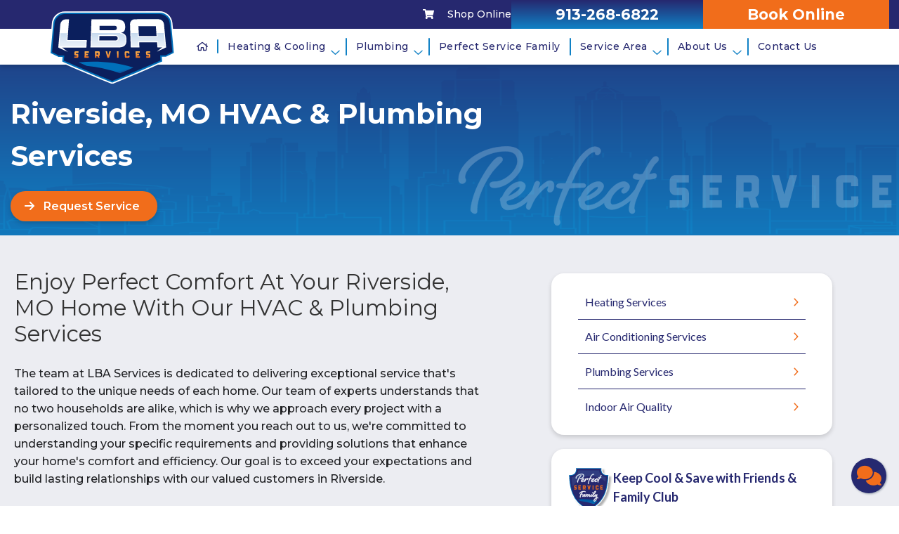

--- FILE ---
content_type: text/html; charset=UTF-8
request_url: https://www.lbaservices.com/service-area/riverside-mo/
body_size: 125287
content:
<!DOCTYPE html>
<html lang="en" class="webp">
<head>
<meta content="width=device-width, initial-scale=1" name="viewport">
<meta name='robots' content='index, follow, max-image-preview:large, max-snippet:-1, max-video-preview:-1' />

	<!-- This site is optimized with the Yoast SEO plugin v26.8 - https://yoast.com/product/yoast-seo-wordpress/ -->
	<title>Plumbing Repair &amp; HVAC Service | Riverside, MO</title>
	<meta name="description" content="LBA Services has provided the residents of Riverside, MO with local expert Plumbing Repair &amp; HVAC services!" />
	<link rel="canonical" href="https://www.lbaservices.com/service-area/riverside-mo/" />
	<meta property="og:locale" content="en_US" />
	<meta property="og:type" content="article" />
	<meta property="og:title" content="Plumbing Repair &amp; HVAC Service | Riverside, MO" />
	<meta property="og:description" content="LBA Services has provided the residents of Riverside, MO with local expert Plumbing Repair &amp; HVAC services!" />
	<meta property="og:url" content="https://www.lbaservices.com/service-area/riverside-mo/" />
	<meta property="og:site_name" content="LBA Services" />
	<meta property="article:modified_time" content="2024-08-22T22:27:57+00:00" />
	<meta property="og:image" content="https://www.gravatar.com/avatar/3abe1b2438cae971244d5a0a049b4d0f?s=35&amp;d=https%3a%2f%2fs3.amazonaws.com%2fstatic.sidebox.com%2fCBEA0EED-06DB-4CF7-BC5E-0E5031B93ACA%2favatar%2f2060886.png" />
	<meta name="twitter:card" content="summary_large_image" />
	<meta name="twitter:label1" content="Est. reading time" />
	<meta name="twitter:data1" content="11 minutes" />
	<script type="application/ld+json" class="yoast-schema-graph">{"@context":"https://schema.org","@graph":[{"@type":"WebPage","@id":"https://www.lbaservices.com/service-area/riverside-mo/","url":"https://www.lbaservices.com/service-area/riverside-mo/","name":"Plumbing Repair & HVAC Service | Riverside, MO","isPartOf":{"@id":"https://www.lbaservices.com/#website"},"primaryImageOfPage":{"@id":"https://www.lbaservices.com/service-area/riverside-mo/#primaryimage"},"image":{"@id":"https://www.lbaservices.com/service-area/riverside-mo/#primaryimage"},"thumbnailUrl":"https://www.gravatar.com/avatar/3abe1b2438cae971244d5a0a049b4d0f?s=35&amp;d=https%3a%2f%2fs3.amazonaws.com%2fstatic.sidebox.com%2fCBEA0EED-06DB-4CF7-BC5E-0E5031B93ACA%2favatar%2f2060886.png","datePublished":"2024-04-24T17:38:04+00:00","dateModified":"2024-08-22T22:27:57+00:00","description":"LBA Services has provided the residents of Riverside, MO with local expert Plumbing Repair & HVAC services!","breadcrumb":{"@id":"https://www.lbaservices.com/service-area/riverside-mo/#breadcrumb"},"inLanguage":"en-US","potentialAction":[{"@type":"ReadAction","target":["https://www.lbaservices.com/service-area/riverside-mo/"]}]},{"@type":"ImageObject","inLanguage":"en-US","@id":"https://www.lbaservices.com/service-area/riverside-mo/#primaryimage","url":"https://www.gravatar.com/avatar/3abe1b2438cae971244d5a0a049b4d0f?s=35&amp;d=https%3a%2f%2fs3.amazonaws.com%2fstatic.sidebox.com%2fCBEA0EED-06DB-4CF7-BC5E-0E5031B93ACA%2favatar%2f2060886.png","contentUrl":"https://www.gravatar.com/avatar/3abe1b2438cae971244d5a0a049b4d0f?s=35&amp;d=https%3a%2f%2fs3.amazonaws.com%2fstatic.sidebox.com%2fCBEA0EED-06DB-4CF7-BC5E-0E5031B93ACA%2favatar%2f2060886.png"},{"@type":"BreadcrumbList","@id":"https://www.lbaservices.com/service-area/riverside-mo/#breadcrumb","itemListElement":[{"@type":"ListItem","position":1,"name":"Home","item":"https://www.lbaservices.com/"},{"@type":"ListItem","position":2,"name":"Metro Kansas City Service Area","item":"https://www.lbaservices.com/service-area/"},{"@type":"ListItem","position":3,"name":"Riverside, MO HVAC &#038; Plumbing Services"}]},{"@type":"WebSite","@id":"https://www.lbaservices.com/#website","url":"https://www.lbaservices.com/","name":"LBA Services","description":"","publisher":{"@id":"https://www.lbaservices.com/#organization"},"potentialAction":[{"@type":"SearchAction","target":{"@type":"EntryPoint","urlTemplate":"https://www.lbaservices.com/?s={search_term_string}"},"query-input":{"@type":"PropertyValueSpecification","valueRequired":true,"valueName":"search_term_string"}}],"inLanguage":"en-US"},{"@type":"LocalBusiness","@id":"https://www.lbaservices.com/#organization","name":"LBA Services","url":"https://www.lbaservices.com/","logo":{"@type":"ImageObject","inLanguage":"en-US","@id":"https://www.lbaservices.com/#/schema/logo/image/","url":"https://www.lbaservices.com/wp-content/uploads/lba-services-group.svg","contentUrl":"https://www.lbaservices.com/wp-content/uploads/lba-services-group.svg","width":255,"height":147,"caption":"LBA Services"},"image":{"@id":"https://www.lbaservices.com/#/schema/logo/image/"},"mainEntityOfPage":{"@id":"https://www.lbaservices.com/service-area/riverside-mo/#webpage"},"priceRange":"$$","address":"6850 W. 47th Terrace Mission, KS 66203","telephone":"913-268-6822"}]}</script>
	<!-- / Yoast SEO plugin. -->


<link rel='dns-prefetch' href='//use.typekit.net' />
<link rel="modulepreload" href="https://www.lbaservices.com/wp-content/themes/hypercore/assets/js/wc/wc-utils.js"><link rel="preload" as="font" href="https://www.lbaservices.com/wp-content/themes/hypercore/assets/fonts/OpenSans-Regular.ttf" crossorigin="anonymous"><link rel="alternate" title="oEmbed (JSON)" type="application/json+oembed" href="https://www.lbaservices.com/wp-json/oembed/1.0/embed?url=https%3A%2F%2Fwww.lbaservices.com%2Fservice-area%2Friverside-mo%2F" />
<link rel="alternate" title="oEmbed (XML)" type="text/xml+oembed" href="https://www.lbaservices.com/wp-json/oembed/1.0/embed?url=https%3A%2F%2Fwww.lbaservices.com%2Fservice-area%2Friverside-mo%2F&#038;format=xml" />
<style id='wp-img-auto-sizes-contain-inline-css' type='text/css'>
img:is([sizes=auto i],[sizes^="auto," i]){contain-intrinsic-size:3000px 1500px}
/*# sourceURL=wp-img-auto-sizes-contain-inline-css */
</style>
<link rel='stylesheet' id='hypercore-critical-styles-css' href='https://www.lbaservices.com/wp-content/themes/hypercore-theme-child/dist/css/critical.css' type='text/css' media='all' />
<link rel='stylesheet' id='hypercore-font-styles-css' href='https://use.typekit.net/ojr7ccd.css' type='text/css' media='all' />
<style id='classic-theme-styles-inline-css' type='text/css'>
/*! This file is auto-generated */
.wp-block-button__link{color:#fff;background-color:#32373c;border-radius:9999px;box-shadow:none;text-decoration:none;padding:calc(.667em + 2px) calc(1.333em + 2px);font-size:1.125em}.wp-block-file__button{background:#32373c;color:#fff;text-decoration:none}
/*# sourceURL=/wp-includes/css/classic-themes.min.css */
</style>
<link rel='stylesheet' id='clipit-styles-css' href='https://www.lbaservices.com/wp-content/plugins/Clipit-Coupons/lib/inc/css/clipit-styles.css?ver=deefe72a5ad6e354acae9fcaa4c91994' type='text/css' media='all' />
<link rel='stylesheet' id='clipit-gbp-styles-css' href='https://www.lbaservices.com/wp-content/plugins/Clipit-Coupons/lib/inc/css/clipit-gbp-styles.css?ver=deefe72a5ad6e354acae9fcaa4c91994' type='text/css' media='all' />
<link rel='stylesheet' id='v8-styles-css' href='https://www.lbaservices.com/wp-content/plugins/lnb-v8-scheduler//dist/css/style.min.css?ver=deefe72a5ad6e354acae9fcaa4c91994' type='text/css' media='all' />
<link rel='stylesheet' id='siteorigin-panels-front-css' href='https://www.lbaservices.com/wp-content/plugins/siteorigin-panels/css/front-flex.min.css?ver=2.33.5' type='text/css' media='all' />
<link rel='stylesheet' id='brb-public-main-css-css' href='https://www.lbaservices.com/wp-content/plugins/business-reviews-bundle/assets/css/public-main.css?ver=1.9.117' type='text/css' media='all' />
<link rel='stylesheet' id='hypercore-css' href='https://www.lbaservices.com/wp-content/themes/hypercore/style.min.css?ver=1.4.0' type='text/css' media='all' />
<link rel='stylesheet' id='hypercore-child-css' href='https://www.lbaservices.com/wp-content/themes/hypercore-theme-child/dist/css/style.min.css' type='text/css' media='' />
<link rel='stylesheet' id='glide-css' href='https://www.lbaservices.com/wp-content/themes/hypercore-theme-child/dist/glide/css/glide.core.min.css' type='text/css' media='all' />
<script type="text/javascript" src="https://www.lbaservices.com/wp-includes/js/jquery/jquery.min.js?ver=3.7.1" id="jquery-core-js"></script>
<script type="text/javascript" src="https://www.lbaservices.com/wp-includes/js/jquery/jquery-migrate.min.js?ver=3.4.1" id="jquery-migrate-js"></script>
<script type="text/javascript" id="dni-data-js-extra">
/* <![CDATA[ */
var dniData = {"1":{"class":"phone-num","phone-number":"913-608-8009","source-select":"www.facebook.com"},"2":{"class":"phone-num","phone-number":"913-358-0090","source-select":"www.google.com"},"3":{"class":"phone-num","phone-number":"913-303-8048","source-select":"custom","custom-referrer":"email"},"4":{"class":"phone-num","phone-number":"913-521-8582","source-select":"custom","custom-referrer":"ppc_branded"},"5":{"class":"phone-num","phone-number":"913-361-5763","source-select":"custom","custom-referrer":"ppc_drains"},"6":{"class":"phone-num","phone-number":"913-286-6403","source-select":"custom","custom-referrer":"ppc_duct_cleaning"},"7":{"class":"phone-num","phone-number":"913-521-8058","source-select":"custom","custom-referrer":"ppc_hvac"},"8":{"class":"phone-num","phone-number":"19133827260","source-select":"custom","custom-referrer":"ppc_plumbing"},"9":{"class":"phone-num","phone-number":"913-336-3444","source-select":"direct"},"10":{"class":"phone-num","phone-number":"913-358-0005","source-select":"ppc"}};
//# sourceURL=dni-data-js-extra
/* ]]> */
</script>
<script type="text/javascript" id="brb-public-main-js-js-extra">
/* <![CDATA[ */
var brb_vars = {"ajaxurl":"https://www.lbaservices.com/wp-admin/admin-ajax.php","gavatar":"https://www.lbaservices.com/wp-content/plugins/business-reviews-bundle/assets/img/google_avatar.png"};
//# sourceURL=brb-public-main-js-js-extra
/* ]]> */
</script>
<script type="text/javascript" defer="defer" src="https://www.lbaservices.com/wp-content/plugins/business-reviews-bundle/assets/js/public-main.js?ver=1.9.117" id="brb-public-main-js-js"></script>
<script type="module" defer="defer" async="async" src="https://www.lbaservices.com/wp-content/themes/hypercore/assets/js/wc/button.wc.js?ver=1.0.0" id="wc-hyper-button-js"></script>
<script type="module" defer="defer" async="async" src="https://www.lbaservices.com/wp-content/themes/hypercore/assets/js/wc/fa-icon.wc.js?ver=1.0.0" id="wc-fa-icon-js"></script>
<link rel="https://api.w.org/" href="https://www.lbaservices.com/wp-json/" /><link rel="alternate" title="JSON" type="application/json" href="https://www.lbaservices.com/wp-json/wp/v2/pages/18154" /><link rel="EditURI" type="application/rsd+xml" title="RSD" href="https://www.lbaservices.com/xmlrpc.php?rsd" />

<link rel='shortlink' href='https://www.lbaservices.com/?p=18154' />
<script type="text/javascript">
var wpRest = {
  "siteUrl": "https://www.lbaservices.com",
  "apiUrl": "https://www.lbaservices.com/wp-json"
};
</script>

    <!-- Global site tag (gtag.js) - Google Analytics -->
    <script async src="https://www.googletagmanager.com/gtag/js?id=G-KCKNS5G1KJ"></script>
    <script>
    window.dataLayer = window.dataLayer || [];
    function gtag(){dataLayer.push(arguments);}
    gtag('js', new Date());

        gtag('config', 'G-KCKNS5G1KJ');
            </script>

    
    <script>
        document.addEventListener("DOMContentLoaded", function() {
            var targetValue = "booking";
            if (window.location.hash) {
                var hash = window.location.hash.substring(1);
                if (hash === targetValue) {
                    triggerClick();
                }
            }
        });
        function triggerClick() {
            var element = document.querySelector('.v8-modal-open');
            if (element) {
                element.click();
            }   
        }
    </script>   

    <style media="all" id="siteorigin-panels-layouts-head">/* Layout 18154 */ #pgc-18154-0-0 { width:100%;width:calc(100% - ( 0 * 30px ) ) } #pl-18154 .so-panel { margin-bottom:30px } #pl-18154 .so-panel:last-of-type { margin-bottom:0px } @media (max-width:780px){ #pg-18154-0.panel-no-style, #pg-18154-0.panel-has-style > .panel-row-style, #pg-18154-0 { -webkit-flex-direction:column;-ms-flex-direction:column;flex-direction:column } #pg-18154-0 > .panel-grid-cell , #pg-18154-0 > .panel-row-style > .panel-grid-cell { width:100%;margin-right:0 } #pl-18154 .panel-grid-cell { padding:0 } #pl-18154 .panel-grid .panel-grid-cell-empty { display:none } #pl-18154 .panel-grid .panel-grid-cell-mobile-last { margin-bottom:0px }  } </style><link rel="icon" href="https://www.lbaservices.com/wp-content/uploads/cropped-favicon-LBA-1-32x32.png" sizes="32x32" />
<link rel="icon" href="https://www.lbaservices.com/wp-content/uploads/cropped-favicon-LBA-1-192x192.png" sizes="192x192" />
<link rel="apple-touch-icon" href="https://www.lbaservices.com/wp-content/uploads/cropped-favicon-LBA-1-180x180.png" />
<meta name="msapplication-TileImage" content="https://www.lbaservices.com/wp-content/uploads/cropped-favicon-LBA-1-270x270.png" />
		<style type="text/css" id="wp-custom-css">
			li.hyp-city-page-list__item::before{
	background-image:none !important;
}
.nnp-review-outer-cont ul.nnp-tc-lst li{
	margin-bottom: 5px;
	margin-left: 0 !important;
}
ul.nnp-tc-lst {
    padding-left: 35px !important;
}
.nnp-review-outer-cont ul.nnp-tc-lst li{
	font-size: 15px !important;
}

div.nnp-tc-cont ul li:before {
    position: absolute;
    content: "";
    top: 0;
    width: 25px;
    height: 25px;
    background-image: url(https://www.lbaservices.com/wp-content/uploads/check-in-circle-org.svg);
    background-repeat: no-repeat;
    background-size: contain;
    left: -33px;
    transition: left .3s ease-in-out;
}
.nnp-review-outer-cont ul.nnp-tc-lst li{
	position:relative;
}
.page-id-17870 a.lnbHeaderDualNav__boxLink.phone-num.gradient, .page-id-17870 .lnb3ColFooter__contact section:first-child, .page-id-18013 a.lnbHeaderDualNav__boxLink.phone-num.gradient, .page-id-18013 .lnb3ColFooter__contact section:first-child, .page-id-17920 a.lnbHeaderDualNav__boxLink.phone-num.gradient, .page-id-17920 .lnb3ColFooter__contact section:first-child, .page-id-18017 a.lnbHeaderDualNav__boxLink.phone-num.gradient, .page-id-18017 .lnb3ColFooter__contact section:first-child, .page-id-17903 a.lnbHeaderDualNav__boxLink.phone-num.gradient, .page-id-17903 .lnb3ColFooter__contact section:first-child, .page-id-17887 a.lnbHeaderDualNav__boxLink.phone-num.gradient, .page-id-17887 .lnb3ColFooter__contact section:first-child, .page-id-17928 a.lnbHeaderDualNav__boxLink.phone-num.gradient, .page-id-17928 .lnb3ColFooter__contact section:first-child, .page-id-17899 a.lnbHeaderDualNav__boxLink.phone-num.gradient, .page-id-17899 .lnb3ColFooter__contact section:first-child, .page-id-17907 a.lnbHeaderDualNav__boxLink.phone-num.gradient, .page-id-17907 .lnb3ColFooter__contact section:first-child, .page-id-17924 a.lnbHeaderDualNav__boxLink.phone-num.gradient, .page-id-17924 .lnb3ColFooter__contact section:first-child, .page-id-17934 a.lnbHeaderDualNav__boxLink.phone-num.gradient, .page-id-17934 .lnb3ColFooter__contact section:first-child, .page-id-17883 a.lnbHeaderDualNav__boxLink.phone-num.gradient, .page-id-17883 .lnb3ColFooter__contact section:first-child{
	display:none !important;
}


    /* Form Box Styles */

    .lnbPTFormBox .gform_title,
    .lnbPTFormBox .gsection_title,
    .lnbPTFormBox__heading {
        font-size: clamp(1.8em, 7.33vw, 2.5em) !important;
        font-weight: 900 !important;
        display: block;
        width: 100%;
        text-align: center;
        color: var(--theme-accent);
        margin-bottom: .5em !important;
        font-family: ;
        position: relative;
    }

    .lnbPTFormBox .gform_title span,
    .lnbPTFormBox .gsection_title span,
    .lnbPTFormBox__heading span {
        color: #00b0b9;
    }

    .lnbPTFormBox__content {
        width: 100%;
        padding: 3em 3em;
        max-width: 1100px !important;
        margin: 1em auto 2em !important;
        display: block;
        margin: 0 auto !important;
        border-radius: 0px;
        background: #FAFAFA 0% 0% no-repeat padding-box;
        box-shadow: 0px 3px 6px #00000029;
        border: 1px solid #EAEAEA;
    }

    .lnbPTFormBox__form .gf_progressbar_percentage {
        background: var(--theme-accent) !important;
    }

    .lnbPTFormBox__form .gf_progressbar_percentage span {
        color: #fff;
    }

    .lnbPTFormBox__form .ginput_container_fileupload input {
        border: none !important;
    }

    .lnbPTFormBox__form .gfield_radio {
        display: flex;
        flex-wrap: wrap;
    }

    .lnbPTFormBox__form .gfield_radio li {
        margin-right: 1em !important;
        display: flex;
        align-items: center;
    }

    .lnbPTFormBox__form .gform_page_footer,
    .lnbPTFormBox__form .gsection {
        border: none !important;
    }

    .lnbPTFormBox__form .button {
        height: unset;
    }

    @media screen and (max-width:640px) {
        .lnbPTFormBox {
            padding: 2em 1em 3em;
        }
    }
.center-bottom-line::after {
    display: block !important;
    clear: both;
    content: "";
    position: relative;
    left: 0;
    top: 3px;
    bottom: 0;
    height: 4px;
    width: 100px;
    margin: 0 auto;
    background-color: var(--theme-primary);
    border-radius: 20px;
}
#buck-tradesgpt-webchat button {
    width: 64px;
    height: 64px;
	  display: flex;
    justify-content: center;
    align-items: center;
}
a.ppc-nonsense {
    visibility: hidden;
}
.nnp-rv-aggrating p{
    display: none !important;
}
.v8Fields__field.v8Fields__radio.hidden-text span.v8Fields__radio_label {
    visibility: hidden;
    height: 0;
}

/*! -------------------------
   LBA mainstage stylez begin
------------------------- */
.lbaMSLeftBox {
  position:relative;
  height:auto;
  overflow:hidden
}
.lbaMSLeftBox .video-full-external {
  position:relative;
  max-width:1920px;
  width:100%;
  z-index:1;
  height:0
}
@media only screen and (max-width:939.98px) {
  .lbaMSLeftBox .video-full-external {
    padding-top:56%;
    margin:auto;
    overflow:hidden;
    order:1
  }
  .lbaMSLeftBox__left {
    padding:0;
    order:2
  }
}
@media only screen and (min-width:1921px) {
  .lbaMSLeftBox .video-full-external {
    max-width:100%
  }
}
@media only screen and (max-width:940px) {
  .toggleBoxWrapper__toggleBox {
    max-width:600px
  }
  .lbaMSLeftBox .video-full-external video {
    position:absolute;
    top:0;
    left:0;
    width:100%;
    height:auto;
    z-index:1;
    right:0;
    bottom:0;
    margin:0 auto
  }
}
@media only screen and (max-width:400.98px) {
  .lbaMSLeftBox .video-full-external {
    padding-top:50%
  }
  .lbaMSLeftBox .video-full-external video {
    object-fit:cover!important;
    object-position:center center!important
  }
}
@media only screen and (min-width:940px) {
  .toggleBoxWrapper {
    grid-template-columns:1fr 1fr
  }
  .toggleBoxWrapper > img {
    padding-top:1em
  }
  .toggleBoxWrapper__toggleBox {
    grid-template-columns:1fr 1fr
  }
  .toggleBoxWrapper__toggleBox > img {
    padding-top:1em
  }
  .lbaMSLeftBox .video-full-external {
    padding-bottom:38.25%;
    padding-top:25px;
    margin:2em auto 3em
  }
  .lbaMSLeftBox .video-full-external video {
    position:absolute;
    top:0;
    left:0;
    width:100%;
    height:auto;
    z-index:1;
    right:0;
    bottom:0;
    margin:auto
  }
}
.lbaMSLeftBox__wrapper {
  position:absolute;
  top:0;
  bottom:0;
  left:0;
  right:0;
  z-index:20;
  display:grid;
  grid-template-columns:1.3fr 1fr;
  align-items:center;
  justify-content:center
}
@media only screen and (min-width:1400px) {
  .lbaMSLeftBox__wrapper {
    min-height:750px
  }
}
.lbaMSLeftBox__left {
  background-color:transparent;
  padding:0;
  margin:0;
  width:100%;
  max-width:1050px;
}
@media only screen and (min-width:940px) {
  .lbaMSLeftBox__left {
    display:flex;
    align-items:center;
    justify-content:center;
    position:relative;
    z-index:1
  }
}
.lbaMSLeftBox__left .floatImg {
  width:100%;
  max-width:179px;
  padding:15px
}
@media only screen and (max-width:1350px) {
  .lbaMSLeftBox__left .floatImg {
    max-width:130px;
    margin:0 auto
  }
}
.lbaMSLeftBox__left .leftBgBar {
  position:absolute;
  top:0;
  right:calc(100% - 0px);
  width:100%;
  background-color:rgba(var(--radiate-secondary-color),.78);
  z-index:-1
}
.lbaMSLeftBox__left-container {
  display:flex;
  justify-content:flex-start;
  align-items:center;
  margin:0 auto;
  width:100%;
/*   background-color:rgba(var(--radiate-secondary-color),.78); */
  padding: clamp(1em,2vw,2em) 2rem;
	position:relative;
}
.lbaMSLeftBox__left-container:before{
	content:"";
	position:absolute;
	top:0;
	width:100%;
	height:100%;
	left:0;
	opacity: .85;
	background: transparent linear-gradient(180deg, var(--theme-accent) 0, var(--theme-secondary) 100%) 0 0 no-repeat padding-box;
}
@media only screen and (max-width:940px) {
	.lbaMSLeftBox__left-container:before{
		opacity:1 !important;
	}
  .lbaMSLeftBox__wrapper {
    grid-template-columns:1fr;
    position:relative
  }
  .lbaMSLeftBox__left .floatImg {
    display:none
  }
  .lbaMSLeftBox__left-container {
    padding:3rem 20px;
  }
}
.lbaMSLeftBox__left-content {
  position:relative;
  display:flex;
  flex-direction:column;
  gap:1.2em;
  padding:3em 15px;
  width:100%;
  flex:1 1 auto
}
@media only screen and (min-width:940px) {
  .lbaMSLeftBox__left-content {
    padding:15px;
    max-width:600px;
    margin:auto 0 auto auto;
  }
  .lbaMSLeftBox__right {
    height:100%;
    background:0 0!important
  }
  .lbaMSLeftBox__right .floatImg {
    display:none
  }
}
@media only screen and (min-width:1500px) {
  .lbaMSLeftBox__left-content {
    max-width:700px;
    padding:15px
  }
}
@media only screen and (max-width:940px) {
  .lbaMSLeftBox__left-content {
    padding:0
  }
}
.lbaMSLeftBox__left-content--header {
  color:#fff!important;
  margin-bottom:0!important;
  font-size:clamp(1.1em,4vw,1.3em);
  line-height:1.2;
  font-weight:400!important
}
.lbaMSLeftBox__left-content--header-h2 {
  font-size:clamp(1.6em,3.5vw,2.1em);
  font-weight:700;
  margin-bottom:0!important;
  color:#fff!important;
  line-height:1.2
}
.lbaMSLeftBox__left-content p {
  margin:auto 0;
  color:#fff
}
.lbaMSLeftBox__left-content .hypercore-button {
  margin-top:0!important;
  margin-bottom:0!important
}
.lbaMSLeftBox__left-content .hypercore-button span {
  line-height:inherit!important
}
.lbaMSLeftBox__left-content .hypercore-button fa-icon {
  margin-left:.6em!important;
  margin-right:unset!important
}
.lbaMSLeftBox__right {
  display:flex;
  align-items:flex-end;
  justify-content:center;
  position:relative
}
@media only screen and (max-width:939.98px) {
  .lbaMSLeftBox__right {
    order:1;
    background-size:cover
  }
  .lbaMSLeftBox__right img {
    display:flex;
    align-items:flex-end;
    justify-content:center;
    padding:0 15px
  }
  .lbaMSLeftBox__right img.floatImg {
    padding:0!important
  }
}
/*! -------------------------
   LBA mainstage stylez End
------------------------- */		</style>
		<meta name="google-site-verification" content="3nWi2ZdzZPIa653Rb0FfGZzB0GvZhE0QrTO2SGEKINY" />

<!-- Meta Pixel Code -->
<script>

!function(f,b,e,v,n,t,s)

{if(f.fbq)return;n=f.fbq=function(){n.callMethod?

n.callMethod.apply(n,arguments):n.queue.push(arguments)};

if(!f._fbq)f._fbq=n;n.push=n;n.loaded=!0;n.version='2.0';

n.queue=[];t=b.createElement(e);t.async=!0;

t.src=v;s=b.getElementsByTagName(e)[0];

s.parentNode.insertBefore(t,s)}(window, document,'script',

'https://connect.facebook.net/en_US/fbevents.js');

fbq('init', '1243392963104303');

fbq('track', 'PageView');

</script>

<noscript><img height="1" width="1" style="display:none"

src=https://www.facebook.com/tr?id=1243392963104303&ev=PageView&noscript=1

/></noscript>

<!-- End Meta Pixel Code -->


<!-- Google Tag Manager -->
<script>(function(w,d,s,l,i){w[l]=w[l]||[];w[l].push({'gtm.start':
new Date().getTime(),event:'gtm.js'});var f=d.getElementsByTagName(s)[0],
j=d.createElement(s),dl=l!='dataLayer'?'&l='+l:'';j.async=true;j.src=
'https://www.googletagmanager.com/gtm.js?id='+i+dl;f.parentNode.insertBefore(j,f);
})(window,document,'script','dataLayer','GTM-W9DNLB5B');</script>
<!-- End Google Tag Manager -->






<script src="https://cdnjs.cloudflare.com/ajax/libs/jquery/3.3.1/jquery.min.js"></script>
<link rel="stylesheet" href="https://cdn.jsdelivr.net/npm/flatpickr/dist/flatpickr.min.css">
<script src="https://cdn.jsdelivr.net/npm/flatpickr"></script><noscript><style>.lnbFade > * {opacity: 1 !important;transform: translate(0,0) !important;}</style></noscript>
<style id='wp-block-archives-inline-css' type='text/css'>
.wp-block-archives{box-sizing:border-box}.wp-block-archives-dropdown label{display:block}
/*# sourceURL=https://www.lbaservices.com/wp-includes/blocks/archives/style.min.css */
</style>
<style id='wp-block-categories-inline-css' type='text/css'>
.wp-block-categories{box-sizing:border-box}.wp-block-categories.alignleft{margin-right:2em}.wp-block-categories.alignright{margin-left:2em}.wp-block-categories.wp-block-categories-dropdown.aligncenter{text-align:center}.wp-block-categories .wp-block-categories__label{display:block;width:100%}
/*# sourceURL=https://www.lbaservices.com/wp-includes/blocks/categories/style.min.css */
</style>
<style id='wp-block-heading-inline-css' type='text/css'>
h1:where(.wp-block-heading).has-background,h2:where(.wp-block-heading).has-background,h3:where(.wp-block-heading).has-background,h4:where(.wp-block-heading).has-background,h5:where(.wp-block-heading).has-background,h6:where(.wp-block-heading).has-background{padding:1.25em 2.375em}h1.has-text-align-left[style*=writing-mode]:where([style*=vertical-lr]),h1.has-text-align-right[style*=writing-mode]:where([style*=vertical-rl]),h2.has-text-align-left[style*=writing-mode]:where([style*=vertical-lr]),h2.has-text-align-right[style*=writing-mode]:where([style*=vertical-rl]),h3.has-text-align-left[style*=writing-mode]:where([style*=vertical-lr]),h3.has-text-align-right[style*=writing-mode]:where([style*=vertical-rl]),h4.has-text-align-left[style*=writing-mode]:where([style*=vertical-lr]),h4.has-text-align-right[style*=writing-mode]:where([style*=vertical-rl]),h5.has-text-align-left[style*=writing-mode]:where([style*=vertical-lr]),h5.has-text-align-right[style*=writing-mode]:where([style*=vertical-rl]),h6.has-text-align-left[style*=writing-mode]:where([style*=vertical-lr]),h6.has-text-align-right[style*=writing-mode]:where([style*=vertical-rl]){rotate:180deg}
/*# sourceURL=https://www.lbaservices.com/wp-includes/blocks/heading/style.min.css */
</style>
<style id='wp-block-latest-comments-inline-css' type='text/css'>
ol.wp-block-latest-comments{box-sizing:border-box;margin-left:0}:where(.wp-block-latest-comments:not([style*=line-height] .wp-block-latest-comments__comment)){line-height:1.1}:where(.wp-block-latest-comments:not([style*=line-height] .wp-block-latest-comments__comment-excerpt p)){line-height:1.8}.has-dates :where(.wp-block-latest-comments:not([style*=line-height])),.has-excerpts :where(.wp-block-latest-comments:not([style*=line-height])){line-height:1.5}.wp-block-latest-comments .wp-block-latest-comments{padding-left:0}.wp-block-latest-comments__comment{list-style:none;margin-bottom:1em}.has-avatars .wp-block-latest-comments__comment{list-style:none;min-height:2.25em}.has-avatars .wp-block-latest-comments__comment .wp-block-latest-comments__comment-excerpt,.has-avatars .wp-block-latest-comments__comment .wp-block-latest-comments__comment-meta{margin-left:3.25em}.wp-block-latest-comments__comment-excerpt p{font-size:.875em;margin:.36em 0 1.4em}.wp-block-latest-comments__comment-date{display:block;font-size:.75em}.wp-block-latest-comments .avatar,.wp-block-latest-comments__comment-avatar{border-radius:1.5em;display:block;float:left;height:2.5em;margin-right:.75em;width:2.5em}.wp-block-latest-comments[class*=-font-size] a,.wp-block-latest-comments[style*=font-size] a{font-size:inherit}
/*# sourceURL=https://www.lbaservices.com/wp-includes/blocks/latest-comments/style.min.css */
</style>
<style id='wp-block-latest-posts-inline-css' type='text/css'>
.wp-block-latest-posts{box-sizing:border-box}.wp-block-latest-posts.alignleft{margin-right:2em}.wp-block-latest-posts.alignright{margin-left:2em}.wp-block-latest-posts.wp-block-latest-posts__list{list-style:none}.wp-block-latest-posts.wp-block-latest-posts__list li{clear:both;overflow-wrap:break-word}.wp-block-latest-posts.is-grid{display:flex;flex-wrap:wrap}.wp-block-latest-posts.is-grid li{margin:0 1.25em 1.25em 0;width:100%}@media (min-width:600px){.wp-block-latest-posts.columns-2 li{width:calc(50% - .625em)}.wp-block-latest-posts.columns-2 li:nth-child(2n){margin-right:0}.wp-block-latest-posts.columns-3 li{width:calc(33.33333% - .83333em)}.wp-block-latest-posts.columns-3 li:nth-child(3n){margin-right:0}.wp-block-latest-posts.columns-4 li{width:calc(25% - .9375em)}.wp-block-latest-posts.columns-4 li:nth-child(4n){margin-right:0}.wp-block-latest-posts.columns-5 li{width:calc(20% - 1em)}.wp-block-latest-posts.columns-5 li:nth-child(5n){margin-right:0}.wp-block-latest-posts.columns-6 li{width:calc(16.66667% - 1.04167em)}.wp-block-latest-posts.columns-6 li:nth-child(6n){margin-right:0}}:root :where(.wp-block-latest-posts.is-grid){padding:0}:root :where(.wp-block-latest-posts.wp-block-latest-posts__list){padding-left:0}.wp-block-latest-posts__post-author,.wp-block-latest-posts__post-date{display:block;font-size:.8125em}.wp-block-latest-posts__post-excerpt,.wp-block-latest-posts__post-full-content{margin-bottom:1em;margin-top:.5em}.wp-block-latest-posts__featured-image a{display:inline-block}.wp-block-latest-posts__featured-image img{height:auto;max-width:100%;width:auto}.wp-block-latest-posts__featured-image.alignleft{float:left;margin-right:1em}.wp-block-latest-posts__featured-image.alignright{float:right;margin-left:1em}.wp-block-latest-posts__featured-image.aligncenter{margin-bottom:1em;text-align:center}
/*# sourceURL=https://www.lbaservices.com/wp-includes/blocks/latest-posts/style.min.css */
</style>
<style id='wp-block-search-inline-css' type='text/css'>
.wp-block-search__button{margin-left:10px;word-break:normal}.wp-block-search__button.has-icon{line-height:0}.wp-block-search__button svg{height:1.25em;min-height:24px;min-width:24px;width:1.25em;fill:currentColor;vertical-align:text-bottom}:where(.wp-block-search__button){border:1px solid #ccc;padding:6px 10px}.wp-block-search__inside-wrapper{display:flex;flex:auto;flex-wrap:nowrap;max-width:100%}.wp-block-search__label{width:100%}.wp-block-search.wp-block-search__button-only .wp-block-search__button{box-sizing:border-box;display:flex;flex-shrink:0;justify-content:center;margin-left:0;max-width:100%}.wp-block-search.wp-block-search__button-only .wp-block-search__inside-wrapper{min-width:0!important;transition-property:width}.wp-block-search.wp-block-search__button-only .wp-block-search__input{flex-basis:100%;transition-duration:.3s}.wp-block-search.wp-block-search__button-only.wp-block-search__searchfield-hidden,.wp-block-search.wp-block-search__button-only.wp-block-search__searchfield-hidden .wp-block-search__inside-wrapper{overflow:hidden}.wp-block-search.wp-block-search__button-only.wp-block-search__searchfield-hidden .wp-block-search__input{border-left-width:0!important;border-right-width:0!important;flex-basis:0;flex-grow:0;margin:0;min-width:0!important;padding-left:0!important;padding-right:0!important;width:0!important}:where(.wp-block-search__input){appearance:none;border:1px solid #949494;flex-grow:1;font-family:inherit;font-size:inherit;font-style:inherit;font-weight:inherit;letter-spacing:inherit;line-height:inherit;margin-left:0;margin-right:0;min-width:3rem;padding:8px;text-decoration:unset!important;text-transform:inherit}:where(.wp-block-search__button-inside .wp-block-search__inside-wrapper){background-color:#fff;border:1px solid #949494;box-sizing:border-box;padding:4px}:where(.wp-block-search__button-inside .wp-block-search__inside-wrapper) .wp-block-search__input{border:none;border-radius:0;padding:0 4px}:where(.wp-block-search__button-inside .wp-block-search__inside-wrapper) .wp-block-search__input:focus{outline:none}:where(.wp-block-search__button-inside .wp-block-search__inside-wrapper) :where(.wp-block-search__button){padding:4px 8px}.wp-block-search.aligncenter .wp-block-search__inside-wrapper{margin:auto}.wp-block[data-align=right] .wp-block-search.wp-block-search__button-only .wp-block-search__inside-wrapper{float:right}
/*# sourceURL=https://www.lbaservices.com/wp-includes/blocks/search/style.min.css */
</style>
<style id='wp-block-group-inline-css' type='text/css'>
.wp-block-group{box-sizing:border-box}:where(.wp-block-group.wp-block-group-is-layout-constrained){position:relative}
/*# sourceURL=https://www.lbaservices.com/wp-includes/blocks/group/style.min.css */
</style>
<style id='global-styles-inline-css' type='text/css'>
:root{--wp--preset--aspect-ratio--square: 1;--wp--preset--aspect-ratio--4-3: 4/3;--wp--preset--aspect-ratio--3-4: 3/4;--wp--preset--aspect-ratio--3-2: 3/2;--wp--preset--aspect-ratio--2-3: 2/3;--wp--preset--aspect-ratio--16-9: 16/9;--wp--preset--aspect-ratio--9-16: 9/16;--wp--preset--color--black: #000000;--wp--preset--color--cyan-bluish-gray: #abb8c3;--wp--preset--color--white: #ffffff;--wp--preset--color--pale-pink: #f78da7;--wp--preset--color--vivid-red: #cf2e2e;--wp--preset--color--luminous-vivid-orange: #ff6900;--wp--preset--color--luminous-vivid-amber: #fcb900;--wp--preset--color--light-green-cyan: #7bdcb5;--wp--preset--color--vivid-green-cyan: #00d084;--wp--preset--color--pale-cyan-blue: #8ed1fc;--wp--preset--color--vivid-cyan-blue: #0693e3;--wp--preset--color--vivid-purple: #9b51e0;--wp--preset--gradient--vivid-cyan-blue-to-vivid-purple: linear-gradient(135deg,rgb(6,147,227) 0%,rgb(155,81,224) 100%);--wp--preset--gradient--light-green-cyan-to-vivid-green-cyan: linear-gradient(135deg,rgb(122,220,180) 0%,rgb(0,208,130) 100%);--wp--preset--gradient--luminous-vivid-amber-to-luminous-vivid-orange: linear-gradient(135deg,rgb(252,185,0) 0%,rgb(255,105,0) 100%);--wp--preset--gradient--luminous-vivid-orange-to-vivid-red: linear-gradient(135deg,rgb(255,105,0) 0%,rgb(207,46,46) 100%);--wp--preset--gradient--very-light-gray-to-cyan-bluish-gray: linear-gradient(135deg,rgb(238,238,238) 0%,rgb(169,184,195) 100%);--wp--preset--gradient--cool-to-warm-spectrum: linear-gradient(135deg,rgb(74,234,220) 0%,rgb(151,120,209) 20%,rgb(207,42,186) 40%,rgb(238,44,130) 60%,rgb(251,105,98) 80%,rgb(254,248,76) 100%);--wp--preset--gradient--blush-light-purple: linear-gradient(135deg,rgb(255,206,236) 0%,rgb(152,150,240) 100%);--wp--preset--gradient--blush-bordeaux: linear-gradient(135deg,rgb(254,205,165) 0%,rgb(254,45,45) 50%,rgb(107,0,62) 100%);--wp--preset--gradient--luminous-dusk: linear-gradient(135deg,rgb(255,203,112) 0%,rgb(199,81,192) 50%,rgb(65,88,208) 100%);--wp--preset--gradient--pale-ocean: linear-gradient(135deg,rgb(255,245,203) 0%,rgb(182,227,212) 50%,rgb(51,167,181) 100%);--wp--preset--gradient--electric-grass: linear-gradient(135deg,rgb(202,248,128) 0%,rgb(113,206,126) 100%);--wp--preset--gradient--midnight: linear-gradient(135deg,rgb(2,3,129) 0%,rgb(40,116,252) 100%);--wp--preset--font-size--small: 13px;--wp--preset--font-size--medium: 20px;--wp--preset--font-size--large: 36px;--wp--preset--font-size--x-large: 42px;--wp--preset--spacing--20: 0.44rem;--wp--preset--spacing--30: 0.67rem;--wp--preset--spacing--40: 1rem;--wp--preset--spacing--50: 1.5rem;--wp--preset--spacing--60: 2.25rem;--wp--preset--spacing--70: 3.38rem;--wp--preset--spacing--80: 5.06rem;--wp--preset--shadow--natural: 6px 6px 9px rgba(0, 0, 0, 0.2);--wp--preset--shadow--deep: 12px 12px 50px rgba(0, 0, 0, 0.4);--wp--preset--shadow--sharp: 6px 6px 0px rgba(0, 0, 0, 0.2);--wp--preset--shadow--outlined: 6px 6px 0px -3px rgb(255, 255, 255), 6px 6px rgb(0, 0, 0);--wp--preset--shadow--crisp: 6px 6px 0px rgb(0, 0, 0);}:where(.is-layout-flex){gap: 0.5em;}:where(.is-layout-grid){gap: 0.5em;}body .is-layout-flex{display: flex;}.is-layout-flex{flex-wrap: wrap;align-items: center;}.is-layout-flex > :is(*, div){margin: 0;}body .is-layout-grid{display: grid;}.is-layout-grid > :is(*, div){margin: 0;}:where(.wp-block-columns.is-layout-flex){gap: 2em;}:where(.wp-block-columns.is-layout-grid){gap: 2em;}:where(.wp-block-post-template.is-layout-flex){gap: 1.25em;}:where(.wp-block-post-template.is-layout-grid){gap: 1.25em;}.has-black-color{color: var(--wp--preset--color--black) !important;}.has-cyan-bluish-gray-color{color: var(--wp--preset--color--cyan-bluish-gray) !important;}.has-white-color{color: var(--wp--preset--color--white) !important;}.has-pale-pink-color{color: var(--wp--preset--color--pale-pink) !important;}.has-vivid-red-color{color: var(--wp--preset--color--vivid-red) !important;}.has-luminous-vivid-orange-color{color: var(--wp--preset--color--luminous-vivid-orange) !important;}.has-luminous-vivid-amber-color{color: var(--wp--preset--color--luminous-vivid-amber) !important;}.has-light-green-cyan-color{color: var(--wp--preset--color--light-green-cyan) !important;}.has-vivid-green-cyan-color{color: var(--wp--preset--color--vivid-green-cyan) !important;}.has-pale-cyan-blue-color{color: var(--wp--preset--color--pale-cyan-blue) !important;}.has-vivid-cyan-blue-color{color: var(--wp--preset--color--vivid-cyan-blue) !important;}.has-vivid-purple-color{color: var(--wp--preset--color--vivid-purple) !important;}.has-black-background-color{background-color: var(--wp--preset--color--black) !important;}.has-cyan-bluish-gray-background-color{background-color: var(--wp--preset--color--cyan-bluish-gray) !important;}.has-white-background-color{background-color: var(--wp--preset--color--white) !important;}.has-pale-pink-background-color{background-color: var(--wp--preset--color--pale-pink) !important;}.has-vivid-red-background-color{background-color: var(--wp--preset--color--vivid-red) !important;}.has-luminous-vivid-orange-background-color{background-color: var(--wp--preset--color--luminous-vivid-orange) !important;}.has-luminous-vivid-amber-background-color{background-color: var(--wp--preset--color--luminous-vivid-amber) !important;}.has-light-green-cyan-background-color{background-color: var(--wp--preset--color--light-green-cyan) !important;}.has-vivid-green-cyan-background-color{background-color: var(--wp--preset--color--vivid-green-cyan) !important;}.has-pale-cyan-blue-background-color{background-color: var(--wp--preset--color--pale-cyan-blue) !important;}.has-vivid-cyan-blue-background-color{background-color: var(--wp--preset--color--vivid-cyan-blue) !important;}.has-vivid-purple-background-color{background-color: var(--wp--preset--color--vivid-purple) !important;}.has-black-border-color{border-color: var(--wp--preset--color--black) !important;}.has-cyan-bluish-gray-border-color{border-color: var(--wp--preset--color--cyan-bluish-gray) !important;}.has-white-border-color{border-color: var(--wp--preset--color--white) !important;}.has-pale-pink-border-color{border-color: var(--wp--preset--color--pale-pink) !important;}.has-vivid-red-border-color{border-color: var(--wp--preset--color--vivid-red) !important;}.has-luminous-vivid-orange-border-color{border-color: var(--wp--preset--color--luminous-vivid-orange) !important;}.has-luminous-vivid-amber-border-color{border-color: var(--wp--preset--color--luminous-vivid-amber) !important;}.has-light-green-cyan-border-color{border-color: var(--wp--preset--color--light-green-cyan) !important;}.has-vivid-green-cyan-border-color{border-color: var(--wp--preset--color--vivid-green-cyan) !important;}.has-pale-cyan-blue-border-color{border-color: var(--wp--preset--color--pale-cyan-blue) !important;}.has-vivid-cyan-blue-border-color{border-color: var(--wp--preset--color--vivid-cyan-blue) !important;}.has-vivid-purple-border-color{border-color: var(--wp--preset--color--vivid-purple) !important;}.has-vivid-cyan-blue-to-vivid-purple-gradient-background{background: var(--wp--preset--gradient--vivid-cyan-blue-to-vivid-purple) !important;}.has-light-green-cyan-to-vivid-green-cyan-gradient-background{background: var(--wp--preset--gradient--light-green-cyan-to-vivid-green-cyan) !important;}.has-luminous-vivid-amber-to-luminous-vivid-orange-gradient-background{background: var(--wp--preset--gradient--luminous-vivid-amber-to-luminous-vivid-orange) !important;}.has-luminous-vivid-orange-to-vivid-red-gradient-background{background: var(--wp--preset--gradient--luminous-vivid-orange-to-vivid-red) !important;}.has-very-light-gray-to-cyan-bluish-gray-gradient-background{background: var(--wp--preset--gradient--very-light-gray-to-cyan-bluish-gray) !important;}.has-cool-to-warm-spectrum-gradient-background{background: var(--wp--preset--gradient--cool-to-warm-spectrum) !important;}.has-blush-light-purple-gradient-background{background: var(--wp--preset--gradient--blush-light-purple) !important;}.has-blush-bordeaux-gradient-background{background: var(--wp--preset--gradient--blush-bordeaux) !important;}.has-luminous-dusk-gradient-background{background: var(--wp--preset--gradient--luminous-dusk) !important;}.has-pale-ocean-gradient-background{background: var(--wp--preset--gradient--pale-ocean) !important;}.has-electric-grass-gradient-background{background: var(--wp--preset--gradient--electric-grass) !important;}.has-midnight-gradient-background{background: var(--wp--preset--gradient--midnight) !important;}.has-small-font-size{font-size: var(--wp--preset--font-size--small) !important;}.has-medium-font-size{font-size: var(--wp--preset--font-size--medium) !important;}.has-large-font-size{font-size: var(--wp--preset--font-size--large) !important;}.has-x-large-font-size{font-size: var(--wp--preset--font-size--x-large) !important;}
/*# sourceURL=global-styles-inline-css */
</style>
</head>
<body class="wp-singular page-template-default page page-id-18154 page-child parent-pageid-121 wp-custom-logo wp-theme-hypercore wp-child-theme-hypercore-theme-child siteorigin-panels siteorigin-panels-before-js" style="--theme-primary:#f16d1b;--theme-secondary:#1081c5;--theme-accent:#26286f;--theme-accent-action:#1081c5">
<header id="header">
        <div class="lnbHeaderDualNav topbar">
        <div class="lnbHeaderDualNav__grid">
            <div class="lnbHeaderDualNav__logo topbarlogo_space"></div>
            <div class="lnbHeaderDualNav__navBlocks topBarBlocks">
                <div class="lnbHeaderDualNav__topNav">
                    <div class="lnbHeaderDualNav__topNavContent">
                        <a href="https://www.lbaservices.com/shop/">
                            <fa-icon class="first-icon" icon="shopping-cart" family="solid"></fa-icon>
                            <span>Shop Online</span>
                        </a>
                    </div>
                    <div class="lnbHeaderDualNav__phoneContent">
												 <a class="lnbHeaderDualNav__boxLink phone-num gradient" href="tel:913-268-6822">
							 <span class="lnbHeaderDualNav__boxLink-text lnbHeaderDualNav__boxLink-text--num">
                                913-268-6822                            </span>
                        </a>
						                        <a class="lnbHeaderDualNav__boxLink v8-modal-open" href="javascript:void(0)" onclick="v8ModalOpen()">

                            <span class="lnbHeaderDualNav__boxLink-text lnbHeaderDualNav__boxLink-text--num">
                                Book Online
                            </span>
                        </a>
                    </div>
                </div>
            </div>
        </div>
    </div>
    <div class="lnbHeaderDualNav">
        <div class="lnbHeaderDualNav__grid">
            <div class="lnbHeaderDualNav__logo">
                <a class="logo-link" href="https://www.lbaservices.com/"><img width="255" height="147" class="hyper-lazyload logo logo--general" loading="lazy" sizes="(max-width: 255px) 100vw, 255px" data-lazy-src="https://www.lbaservices.com/wp-content/uploads/lba-services-group.svg" data-srcset="" alt="LBA Services"></a>            </div>
            <div class="lnbHeaderDualNav__navBlocks bottomBarBlocks">
                <div class="lnbHeaderDualNav__bottomNav">
                    <nav class="nav nav--main" aria-label="Main Navigation" role="navigation">
                        <ul id="menu-main-menu" class="nav__menu"><li id="menu-item-18100" class="menu-item menu-item-type-post_type menu-item-object-page menu-item-home menu-item-18100"><a href="https://www.lbaservices.com/"><fa-icon class="home-icon" family="regular" icon="home"></fa-icon></a></li>
<li id="menu-item-18039" class="menu-item menu-item-type-post_type menu-item-object-page menu-item-has-children menu-item-18039"><a href="https://www.lbaservices.com/hvac-services/">Heating &#038; Cooling</a>
<ul class="sub-menu">
	<li id="menu-item-18040" class="menu-item menu-item-type-post_type menu-item-object-page menu-item-has-children menu-item-18040"><a href="https://www.lbaservices.com/heating-services/">Heating</a>
	<ul class="sub-menu">
		<li id="menu-item-18049" class="menu-item menu-item-type-post_type menu-item-object-page menu-item-18049"><a href="https://www.lbaservices.com/heating-repair/">Furnace Repair</a></li>
		<li id="menu-item-18047" class="menu-item menu-item-type-post_type menu-item-object-page menu-item-18047"><a href="https://www.lbaservices.com/furnace-installation/">Furnace Installation</a></li>
		<li id="menu-item-18048" class="menu-item menu-item-type-post_type menu-item-object-page menu-item-18048"><a href="https://www.lbaservices.com/heating-maintenance/">Furnace Maintenance</a></li>
	</ul>
</li>
	<li id="menu-item-18041" class="menu-item menu-item-type-post_type menu-item-object-page menu-item-has-children menu-item-18041"><a href="https://www.lbaservices.com/air-conditioning-services/">Air Conditioning</a>
	<ul class="sub-menu">
		<li id="menu-item-18054" class="menu-item menu-item-type-post_type menu-item-object-page menu-item-18054"><a href="https://www.lbaservices.com/air-conditioning-services/air-conditioning-repair/">AC Repair</a></li>
		<li id="menu-item-18052" class="menu-item menu-item-type-post_type menu-item-object-page menu-item-18052"><a href="https://www.lbaservices.com/air-conditioning-services/new-air-conditioning-unit/">AC Installation</a></li>
		<li id="menu-item-18053" class="menu-item menu-item-type-post_type menu-item-object-page menu-item-18053"><a href="https://www.lbaservices.com/air-conditioning-services/air-conditioning-maintenance/">AC Maintenance</a></li>
		<li id="menu-item-18055" class="menu-item menu-item-type-post_type menu-item-object-page menu-item-18055"><a href="https://www.lbaservices.com/ductless-air-conditioning/">Ductless Air Conditioning</a></li>
	</ul>
</li>
	<li id="menu-item-18042" class="menu-item menu-item-type-post_type menu-item-object-page menu-item-has-children menu-item-18042"><a href="https://www.lbaservices.com/indoor-air-quality/">Indoor Air Quality</a>
	<ul class="sub-menu">
		<li id="menu-item-18056" class="menu-item menu-item-type-post_type menu-item-object-page menu-item-18056"><a href="https://www.lbaservices.com/aeroseal/">Aeroseal Duct Sealing</a></li>
		<li id="menu-item-18060" class="menu-item menu-item-type-post_type menu-item-object-page menu-item-18060"><a href="https://www.lbaservices.com/duct-cleaning/">Duct Cleaning</a></li>
		<li id="menu-item-18057" class="menu-item menu-item-type-post_type menu-item-object-page menu-item-18057"><a href="https://www.lbaservices.com/air-filters/">Air Filters</a></li>
		<li id="menu-item-18058" class="menu-item menu-item-type-post_type menu-item-object-page menu-item-18058"><a href="https://www.lbaservices.com/air-purifiers/">Air Purifiers</a></li>
		<li id="menu-item-18059" class="menu-item menu-item-type-post_type menu-item-object-page menu-item-18059"><a href="https://www.lbaservices.com/dehumidifiers/">Dehumidifiers</a></li>
		<li id="menu-item-18061" class="menu-item menu-item-type-post_type menu-item-object-page menu-item-18061"><a href="https://www.lbaservices.com/humidifier/">Humidifiers</a></li>
		<li id="menu-item-18062" class="menu-item menu-item-type-post_type menu-item-object-page menu-item-18062"><a href="https://www.lbaservices.com/thermostats/">Thermostats</a></li>
	</ul>
</li>
</ul>
</li>
<li id="menu-item-18046" class="menu-item menu-item-type-post_type menu-item-object-page menu-item-has-children menu-item-18046"><a href="https://www.lbaservices.com/plumbing-services/">Plumbing</a>
<ul class="sub-menu">
	<li id="menu-item-18043" class="menu-item menu-item-type-post_type menu-item-object-page menu-item-has-children menu-item-18043"><a href="https://www.lbaservices.com/plumbing-installation/">Plumbing Installation</a>
	<ul class="sub-menu">
		<li id="menu-item-18066" class="menu-item menu-item-type-post_type menu-item-object-page menu-item-18066"><a href="https://www.lbaservices.com/kitchen-plumbing/">Kitchen Plumbing</a></li>
		<li id="menu-item-18064" class="menu-item menu-item-type-post_type menu-item-object-page menu-item-18064"><a href="https://www.lbaservices.com/bathroom-plumbing/">Bathroom Plumbing</a></li>
		<li id="menu-item-18065" class="menu-item menu-item-type-post_type menu-item-object-page menu-item-18065"><a href="https://www.lbaservices.com/bathroom-kitchen-faucets/">Faucets</a></li>
		<li id="menu-item-18067" class="menu-item menu-item-type-post_type menu-item-object-page menu-item-18067"><a href="https://www.lbaservices.com/shower-heads/">Shower Heads</a></li>
		<li id="menu-item-18069" class="menu-item menu-item-type-post_type menu-item-object-page menu-item-18069"><a href="https://www.lbaservices.com/house-repipe/">House Repiping</a></li>
		<li id="menu-item-18068" class="menu-item menu-item-type-post_type menu-item-object-page menu-item-18068"><a href="https://www.lbaservices.com/sump-pumps/">Sump Pumps</a></li>
		<li id="menu-item-18063" class="menu-item menu-item-type-post_type menu-item-object-page menu-item-18063"><a href="https://www.lbaservices.com/backflow-preventer/">Backflow Preventers</a></li>
	</ul>
</li>
	<li id="menu-item-18044" class="menu-item menu-item-type-post_type menu-item-object-page menu-item-has-children menu-item-18044"><a href="https://www.lbaservices.com/plumbing-repair/">Plumbing Repair</a>
	<ul class="sub-menu">
		<li id="menu-item-18080" class="menu-item menu-item-type-post_type menu-item-object-page menu-item-18080"><a href="https://www.lbaservices.com/drain-cleaning/">Drain Cleaning</a></li>
		<li id="menu-item-18071" class="menu-item menu-item-type-post_type menu-item-object-page menu-item-18071"><a href="https://www.lbaservices.com/clogged-drain-prevention/">Clogged Drain Prevention</a></li>
		<li id="menu-item-18070" class="menu-item menu-item-type-post_type menu-item-object-page menu-item-18070"><a href="https://www.lbaservices.com/bathroom-toilet-service/">Bathroom Toilets</a></li>
		<li id="menu-item-18081" class="menu-item menu-item-type-post_type menu-item-object-page menu-item-18081"><a href="https://www.lbaservices.com/drain-pipe-repair/">Drain Pipe Repair</a></li>
		<li id="menu-item-18082" class="menu-item menu-item-type-post_type menu-item-object-page menu-item-18082"><a href="https://www.lbaservices.com/garbage-disposal-service/">Garbage Disposals</a></li>
	</ul>
</li>
	<li id="menu-item-18045" class="menu-item menu-item-type-post_type menu-item-object-page menu-item-has-children menu-item-18045"><a href="https://www.lbaservices.com/sewer-line-services/">Main Sewer Line</a>
	<ul class="sub-menu">
		<li id="menu-item-18083" class="menu-item menu-item-type-post_type menu-item-object-page menu-item-18083"><a href="https://www.lbaservices.com/main-sewer-line-opening/">Main Sewer Line Opening</a></li>
		<li id="menu-item-18084" class="menu-item menu-item-type-post_type menu-item-object-page menu-item-18084"><a href="https://www.lbaservices.com/sewer-camera-inspection/">Sewer Camera Inspection</a></li>
		<li id="menu-item-18087" class="menu-item menu-item-type-post_type menu-item-object-page menu-item-18087"><a href="https://www.lbaservices.com/trenchless-sewer-repair-replacement/">Trenchless Sewer Repair</a></li>
		<li id="menu-item-18086" class="menu-item menu-item-type-post_type menu-item-object-page menu-item-18086"><a href="https://www.lbaservices.com/sewer-line-repair/">Sewer Line Repair</a></li>
		<li id="menu-item-18085" class="menu-item menu-item-type-post_type menu-item-object-page menu-item-18085"><a href="https://www.lbaservices.com/sewer-line-cleaning/">Sewer Line Cleaning</a></li>
	</ul>
</li>
	<li id="menu-item-18078" class="menu-item menu-item-type-post_type menu-item-object-page menu-item-has-children menu-item-18078"><a href="https://www.lbaservices.com/water-solutions/">Water Solutions</a>
	<ul class="sub-menu">
		<li id="menu-item-18088" class="menu-item menu-item-type-post_type menu-item-object-page menu-item-18088"><a href="https://www.lbaservices.com/gas-electric-water-heaters/">Gas &#038; Electric Water Heaters</a></li>
		<li id="menu-item-18089" class="menu-item menu-item-type-post_type menu-item-object-page menu-item-18089"><a href="https://www.lbaservices.com/tankless-water-heater-installation/">Tankless Water Heaters</a></li>
		<li id="menu-item-18090" class="menu-item menu-item-type-post_type menu-item-object-page menu-item-18090"><a href="https://www.lbaservices.com/water-filtration-systems/">Water Filtration Systems</a></li>
	</ul>
</li>
</ul>
</li>
<li id="menu-item-18076" class="menu-item menu-item-type-post_type menu-item-object-page menu-item-18076"><a href="https://www.lbaservices.com/perfect-service-family/">Perfect Service Family</a></li>
<li id="menu-item-18079" class="menu-item menu-item-type-post_type menu-item-object-page current-page-ancestor menu-item-has-children menu-item-18079"><a href="https://www.lbaservices.com/service-area/">Service Area</a>
<ul class="sub-menu">
	<li id="menu-item-18093" class="menu-item menu-item-type-post_type menu-item-object-page menu-item-18093"><a href="https://www.lbaservices.com/service-area/kansas-city-mo/">Kansas City, MO</a></li>
	<li id="menu-item-18094" class="menu-item menu-item-type-post_type menu-item-object-page menu-item-18094"><a href="https://www.lbaservices.com/service-area/mission-ks/">Mission, KS</a></li>
	<li id="menu-item-18095" class="menu-item menu-item-type-post_type menu-item-object-page menu-item-18095"><a href="https://www.lbaservices.com/service-area/overland-park-ks/">Overland Park, KS</a></li>
	<li id="menu-item-18096" class="menu-item menu-item-type-post_type menu-item-object-page menu-item-18096"><a href="https://www.lbaservices.com/service-area/shawnee-ks/">Shawnee, KS</a></li>
	<li id="menu-item-18097" class="menu-item menu-item-type-post_type menu-item-object-page menu-item-18097"><a href="https://www.lbaservices.com/service-area/lenexa-ks/">Lenexa, KS</a></li>
	<li id="menu-item-18092" class="menu-item menu-item-type-post_type menu-item-object-page current-page-ancestor menu-item-18092"><a href="https://www.lbaservices.com/service-area/">More Cities</a></li>
</ul>
</li>
<li id="menu-item-18073" class="au-menu-item menu-item menu-item-type-post_type menu-item-object-page menu-item-has-children menu-item-18073"><a href="https://www.lbaservices.com/about-us/">About Us</a>
<ul class="sub-menu">
	<li id="menu-item-18075" class="menu-item menu-item-type-post_type menu-item-object-page menu-item-18075"><a href="https://www.lbaservices.com/careers/">Careers</a></li>
	<li id="menu-item-18091" class="menu-item menu-item-type-post_type menu-item-object-page menu-item-18091"><a href="https://www.lbaservices.com/financing/">Financing</a></li>
	<li id="menu-item-18077" class="menu-item menu-item-type-post_type menu-item-object-page menu-item-18077"><a href="https://www.lbaservices.com/our-specials/">Specials</a></li>
	<li id="menu-item-18072" class="menu-item menu-item-type-post_type menu-item-object-page menu-item-18072"><a href="https://www.lbaservices.com/blog/">Blog</a></li>
</ul>
</li>
<li id="menu-item-18074" class="menu-item menu-item-type-post_type menu-item-object-page menu-item-18074"><a href="https://www.lbaservices.com/contact-us/">Contact Us</a></li>
</ul>                    </nav>
                </div>
            </div>
        </div>
    </div>
    <div style="display:none;">
        <a is="hypercore-button" class="hypercore-button v8-modal-open " onclick="v8ModalOpen()"
  style="cursor: pointer;" tabindex="0" role="button" onkeypress="this.click()">Request Service</a>

    </div>
    </header>
    <section class="lnbMobileHeaderRect">
        <div class="lnbMobileHeaderRect__grid">
            <div class="lnbMobileHeaderRect__menu">
                    <span id="hypercore-toggle" class="hypercore-toggle-bars">
        <span></span>
        <fa-icon icon="bars"></fa-icon>
    </span>

                </div>
            <div class="lnbMobileHeaderRect__content">
                <div class="lnbMobileHeaderRect__content-logo">
                    <a class="logo-link" href="https://www.lbaservices.com/"><img width="255" height="147" class="hyper-lazyload logo logo--header" loading="lazy" sizes="(max-width: 255px) 100vw, 255px" data-lazy-src="https://www.lbaservices.com/wp-content/uploads/lba-services-group.svg" data-srcset="" alt="LBA Services"></a>                </div>
            </div>
            <div class="lnbMobileHeaderRect__phone">
                <a class="lnbMobileHeaderRect__phone_icon phone-num" href=" tel:913-268-6822">
                    <fa-icon icon="phone-alt" family="solid"></fa-icon>
                </a>
            </div>
        </div>
    </section>
    <div class="stickyBarIndicator"></div>
    <div class="lnbCustomMobileHeader__custom_content">
        <div class="lnbMobileHeaderRect__content-num"></div>
        <div class="lnbMobileStickyBar">
            <a class="lnbMobileStickyBar__link" href="https://www.lbaservices.com/shop/">
                <fa-icon icon="shopping-cart" family="solid"></fa-icon>
                <span>Shop</span>
            </a>
            <a class="lnbMobileStickyBar__link phone-num" href="tel:913-268-6822">
                <fa-icon icon="phone-alt" family="solid"></fa-icon>
                <span>Call LBA Services</span>
            </a>
            <a class="lnbMobileStickyBar__link v8-modal-open" href="javascript:void(0)" onclick="v8ModalOpen()">
                <fa-icon icon="calendar" family="solid"></fa-icon>
                <span>Book Online</span>
            </a>
        </div>
    </div>

            <section class="lnbTitleBar1 hyper-lazyload-bg" data-bg-image="https://www.lbaservices.com/wp-content/uploads/blue-city-skyline-with-perfect-service.svg">
            <div class="lnbTitleBar1--wrap">
                <div class="lnbTitleBar1__content">
                    <h1>Riverside, MO HVAC &#038; Plumbing Services</h1>
                    <div class="lnbTitleBar1__content--flex">
                        <a is="hypercore-button" class="hypercore-button v8-modal-open" href="javascript:void(0)" onclick="v8ModalOpen()">
                            <fa-icon icon="arrow-right" family="solid"></fa-icon>
                            <span>Request Service</span>
                        </a>
                    </div>
                </div>
            </div>

        </section>
<div class="interior-page-content-has-sidebar">
    <main>
                        <div id="pl-18154"  class="panel-layout" ><div id="pg-18154-0"  class="panel-grid panel-no-style" ><div id="pgc-18154-0-0"  class="panel-grid-cell" ><div id="panel-18154-0-0-0" class="so-panel widget widget_sow-editor panel-first-child panel-last-child" data-index="0" ><div
			
			class="so-widget-sow-editor so-widget-sow-editor-base"
			
		>
<div class="siteorigin-widget-tinymce textwidget">
	<h2>Enjoy Perfect Comfort At Your Riverside, MO Home With Our HVAC &amp; Plumbing Services</h2>
<p>The team at LBA Services is dedicated to delivering exceptional service that's tailored to the unique needs of each home. Our team of experts understands that no two households are alike, which is why we approach every project with a personalized touch. From the moment you reach out to us, we're committed to understanding your specific requirements and providing solutions that enhance your home's comfort and efficiency. Our goal is to exceed your expectations and build lasting relationships with our valued customers in Riverside.</p>
<p><strong>Ready to upgrade your home comfort game? We've got you! <a href="https://www.lbaservices.com/contact-us/">Send us a message online</a> or call         <a class="phone-num" href="tel:9132686822">913-268-6822</a>
         today!</strong></p>
<h2>Smooth Our Your Sewer Issues With Trenchless Sewer Repair In Riverside, MO</h2>
<p>Our trenchless sewer repair service is a game-changer for Riverside homeowners. This innovative technique allows us to address sewer line issues with minimal disruption to your property. By utilizing advanced technology, we can repair or replace damaged pipes without extensive excavation. This method not only saves time and reduces costs but also preserves your landscaping. Our skilled technicians can efficiently diagnose and resolve sewer problems, ensuring your system functions optimally. We're proud to offer this modern solution that combines effectiveness with convenience for our Riverside clients.</p>
<h2>Enjoy A Warm &amp; Toasty Home With Our Furnace Service In Riverside, MO</h2>
<p>When it comes to furnace service, we're the experts Riverside residents trust. Our comprehensive offerings include furnace repair, maintenance, and replacement. We understand that a reliable heating system is crucial for Missouri winters. Our technicians are trained to handle all makes and models, ensuring your furnace operates at peak efficiency. Regular furnace maintenance can prevent unexpected breakdowns and extend your system's lifespan. If it's time for a replacement, we'll guide you through selecting an energy-efficient model that meets your home's needs and budget.</p>
<h2>Keep The Hot Water Flowing With Water Heater Service In Riverside, MO</h2>
<p>At LBA Services, we're your go-to professionals for all water heater needs in Riverside. Our expertise covers water heater repair, installation, and replacement. We recognize the importance of a dependable hot water supply in your daily life. Whether you're dealing with a malfunctioning unit or considering an upgrade, our team has the skills to provide efficient solutions. We work with various types of water heaters, including traditional tank and modern tankless models, ensuring you have the right system for your household's demands.</p>
<h2>Cool Things Off With AC Service In Riverside, MO</h2>
<p>We take pride in our comprehensive AC services for Riverside homes. Our skilled technicians excel in AC repair, air conditioning installation, replacement, and tune-ups. We're equipped to handle any cooling challenge, from minor fixes to complete system overhauls. If you're experiencing issues with your current unit, our team will quickly diagnose and resolve the problem. For those looking to upgrade, we offer expert advice on selecting and installing energy-efficient systems. Regular AC tune-ups are essential for maintaining optimal performance and preventing costly breakdowns during hot Missouri summers.</p>
<h2>Expert Plumbers For Your Riverside, MO Home</h2>
<p>Our professional plumbers are ready to tackle any plumbing issue in your Riverside home. We offer a wide range of services, including plumbing repair, leak detection, repiping, and drain cleaning. Using cutting-edge technology, we can quickly identify and resolve even the most elusive plumbing problems. Whether you're dealing with a persistent leak, need to update your home's piping, or require thorough drain cleaning, our team has the expertise to get the job done right. We're committed to providing lasting solutions that keep your plumbing system running smoothly and efficiently.</p>
<h3>Discover LBA Perfection Today!</h3>
<p>We encourage you to explore the reviews on our website or Google to see what our satisfied customers in Riverside have to say about our services. Their testimonials reflect our dedication to excellence and customer satisfaction. Whether you're facing a heating, cooling, or plumbing challenge, don't hesitate to reach out to LBA Services. We're eager to demonstrate why we're the preferred choice for HVAC and plumbing services in Riverside. <a href="https://www.lbaservices.com/contact-us/">Contact us online</a> or at         <a class="phone-num" href="tel:9132686822">913-268-6822</a>
         today, and let us bring comfort and efficiency to your home with our expert solutions and unparalleled customer care.</p>

</div>
</div></div></div></div></div>                
               
    </main>
    <aside class="sidebar">
    <section class="lnbSidebarSlogan stickySidebar">
	<div class="lnbSidebarSlogan__container">

				<div class="lnbSidebarSlogan__container-links">
			<ul>
				<li>
					<a class="lnbArrowHover" href="https://www.lbaservices.com/heating-services/">
						<span>Heating Services</span>
						<fa-icon icon="angle-right" family="regular" class="lnbArrowHover__arrow"></fa-icon>
					</a>
				</li>
				<li>
					<a class="lnbArrowHover" href="https://www.lbaservices.com/air-conditioning-services/">
						<span>Air Conditioning Services</span>
						<fa-icon icon="angle-right" family="regular" class="lnbArrowHover__arrow"></fa-icon>
					</a>
				</li>
				<li>
					<a class="lnbArrowHover" href="https://www.lbaservices.com/plumbing-services/">
						<span>Plumbing Services</span>
						<fa-icon icon="angle-right" family="regular" class="lnbArrowHover__arrow"></fa-icon>
					</a>
				</li>
				<li>
					<a class="lnbArrowHover" href="https://www.lbaservices.com/indoor-air-quality/">
						<span>Indoor Air Quality</span>
						<fa-icon icon="angle-right" family="regular" class="lnbArrowHover__arrow"></fa-icon>
					</a>
				</li>
			</ul>
		</div>
		<a href="https://www.lbaservices.com/perfect-service-family/" class="lnbSidebarSlogan__container-slogan">
			<div class="imageFlexBox">
				<div class="imageFlexBox__img">
					<img alt="heart-report-icon" class="hyper-lazyload" data-lazy-src="https://www.lbaservices.com/wp-content/uploads/LBA-Perfect-Service-Family-200.svg" />
				</div>
				<span>Keep Cool & Save with Friends & Family Club</span>
			</div>
		</a>
		
	</div>

</section>

</aside></div>
    <section class="lnbBadgeRotator">
        <div class="lnbBadgeRotator__grid glide">
            <div class="lnbBadgeRotator__content">
                <span class="lnbBadgeRotator__text">Award Winning Service</span>
            </div>
            <div class="lnbBadgeRotator__carousel glide__track" data-glide-el="track">
                <ul class="glide__slides">
                    <li class="glide__slide bigWidth">
                        <img width="126" height="125" src="https://www.lbaservices.com/wp-content/uploads/badge-nate.png" class="hyper-lazyload " alt="Badge Nate" data-lazy-src="https://www.lbaservices.com/wp-content/uploads/badge-nate.png" decoding="async" />                    </li>
                    <li class="glide__slide bigWidth">
                        <img width="126" height="125" src="https://www.lbaservices.com/wp-content/uploads/badge-workplace-of-respect.png" class="hyper-lazyload " alt="Badge Workplace Of Respect" data-lazy-src="https://www.lbaservices.com/wp-content/uploads/badge-workplace-of-respect.png" decoding="async" />                    </li>
                    <li class="glide__slide biggerWidth">
                        <img width="240" height="100" src="https://www.lbaservices.com/wp-content/uploads/google-guaranteed.png" class="hyper-lazyload " alt="Google Guaranteed" data-lazy-src="https://www.lbaservices.com/wp-content/uploads/google-guaranteed.png" decoding="async" />                    </li>
                    <li class="glide__slide smallWidth">
                        <img width="98" height="100" src="https://www.lbaservices.com/wp-content/uploads/badge-engery-star.png" class="hyper-lazyload " alt="Badge Engery Star" data-lazy-src="https://www.lbaservices.com/wp-content/uploads/badge-engery-star.png" decoding="async" />                    </li>
                    <li class="glide__slide smallerWidth">
                        <img width="100" height="127" src="https://www.lbaservices.com/wp-content/uploads/badge-bbb.png" class="hyper-lazyload " alt="Badge Bbb" data-lazy-src="https://www.lbaservices.com/wp-content/uploads/badge-bbb.png" decoding="async" />                    </li>
                    <li class="glide__slide">
                        <img width="152" height="125" src="https://www.lbaservices.com/wp-content/uploads/badge-expertise.png" class="hyper-lazyload " alt="Badge Expertise" data-lazy-src="https://www.lbaservices.com/wp-content/uploads/badge-expertise.png" decoding="async" />                    </li>
                    <li class="glide__slide bigWidth">
                        <img width="144" height="125" src="https://www.lbaservices.com/wp-content/uploads/badge-home-advisor-screened-and-approved.png" class="hyper-lazyload " alt="Badge Home Advisor Screened And Approved" data-lazy-src="https://www.lbaservices.com/wp-content/uploads/badge-home-advisor-screened-and-approved.png" decoding="async" />                    </li>
                </ul>
            </div>
        </div>
    </section>
<footer class="footer">
        <div class="back2topId">
        <span onclick="topFunction()" class="back2top" id="back2top">
            <span>Back To Top</span>
            <fa-icon icon="arrow-right" family="solid" role="presentation" aria-label="Display Icon"></fa-icon>

            <script>
                const backToTop = document.getElementById('back2top');

                function topFunction() {

                    jQuery("html, body").animate({
                        scrollTop: 0
                    }, 600);
                    return false;
                }

                window.onscroll = function() {
                    //scrollFunction()
                };

                backToTop.addEventListener('click', () => {
                    document.body.scrollTop = 0;
                    document.documentElement.scrollTop = 0;
                })
            </script>
        </span>
    </div>
    <section class="lnbMain3ColFooter hyper-lazyload-bg" data-bg-image="https://www.lbaservices.com/wp-content/uploads/blue-oklahoma-city-skyline.svg">
        <div class="lnb3ColFooter">
            <div class="lnb3ColFooter__logo">
                <a class="logo-link" href="https://www.lbaservices.com/"><img width="255" height="147" class="hyper-lazyload logo logo--footer" loading="lazy" sizes="(max-width: 255px) 100vw, 255px" data-lazy-src="https://www.lbaservices.com/wp-content/uploads/lba-services-group.svg" data-srcset="" alt="LBA Services"></a>            </div>
            <div class="lnb3ColFooter__wrap">
                <div class="lnb3ColFooter__col">
                    <div class="lnb3ColFooter__colHeading">
                        Serving You
                    </div>

                    <p><strong><em>LBA Is On The Way!</em></strong></p>

                    <p><strong>Since 1985, delivering perfectly tailored <a href="https://www.lbaservices.com/hvac-services/" title="HVAC">HVAC</a> & <a href="https://www.lbaservices.com/plumbing-services/" title="Plumbing">Plumbing</a> solutions to the people of <a href="https://www.lbaservices.com/service-area/kansas-city-mo/" title="Kansas City, MO">Kansas City, MO</a> and the <a href="https://www.lbaservices.com/service-area/" title="surrounding areas">surrounding areas</a></strong></p>

                    <p><strong>Business Hours:<br />
                            Available 24 Hours A Day, 7 Days A Week<br />
                        </strong>
                    </p>

                </div>
                <div class="lnb3ColFooter__col">
                    <div class="lnb3ColFooter__colHeading">
                        Helpful Links
                    </div>
                    <div class="lnb3ColFooter__menu">
                        <div class="menu-footer-menu-container"><ul id="menu-footer-menu" class="lnb3ColFooter__menuInner"><li id="menu-item-18051" class="menu-item menu-item-type-post_type menu-item-object-page menu-item-18051"><fa-icon family="solid" icon="chevron-right"></fa-icon><a href="https://www.lbaservices.com/shop/">Online Store</a></li>
<li id="menu-item-18036" class="menu-item menu-item-type-post_type menu-item-object-page menu-item-18036"><fa-icon family="solid" icon="chevron-right"></fa-icon><a href="https://www.lbaservices.com/about-us/">About Us</a></li>
<li id="menu-item-18037" class="menu-item menu-item-type-post_type menu-item-object-page menu-item-18037"><fa-icon family="solid" icon="chevron-right"></fa-icon><a href="https://www.lbaservices.com/careers/">Careers</a></li>
<li id="menu-item-18050" class="menu-item menu-item-type-post_type menu-item-object-page menu-item-18050"><fa-icon family="solid" icon="chevron-right"></fa-icon><a href="https://www.lbaservices.com/financing/">Financing</a></li>
<li id="menu-item-18038" class="menu-item menu-item-type-post_type menu-item-object-page menu-item-18038"><fa-icon family="solid" icon="chevron-right"></fa-icon><a href="https://www.lbaservices.com/our-specials/">Specials</a></li>
</ul></div>                    </div>
                    <div class="lnb3ColFooter__colHeading">
                        Connect
                    </div>
                    <div class="lnb3ColFooter__socialIcons">
                        <a href="https://www.lbaservices.com/blog/" target="_blank">
                            <fa-icon icon="blog" family="solid" title="Blog"></fa-icon>
                        </a>
                        <a href="https://www.youtube.com/user/LBAheroes" target="_blank">
                            <fa-icon icon="youtube" family="brands" title="YouTube"></fa-icon>
                        </a>
                        <a href="https://www.facebook.com/lbaheroes" target="_blank">
                            <fa-icon icon="facebook" family="brands" title="Facebook"></fa-icon>
                        </a>
                        <a href="https://www.linkedin.com/company/lba-air-conditioning-heating-&-plumbing-inc-" target="_blank">
                            <fa-icon icon="linkedin" family="brands" title="LinkedIn"></fa-icon>
                        </a>
                        <a href="https://www.yelp.com/biz/lba-air-conditioning-heating-and-plumbing-mission-5" target="_blank">
                            <fa-icon icon="yelp" family="brands" title="Yelp"></fa-icon>
                        </a>
                        <a class="img-logo" href="https://www.google.com/maps?cid=6992311276976173264&authuser=1" target="_blank">
                            <img alt="Google Icon" class="hyper-lazyload" data-lazy-src="https://www.lbaservices.com/wp-content/uploads/googleIcon.svg" />
                        </a>
						<a class="img-logo" href="https://share.google/yth2bHGt4eDJ6vJUQ" target="_blank">
                            <img alt="Google Icon" class="hyper-lazyload" data-lazy-src="https://www.lbaservices.com/wp-content/uploads/googleIcon.svg" />
                        </a>
                    </div>
                </div>
                <div class="lnb3ColFooter__col">
                    <div class="lnb3ColFooter__colHeading">
                        Get In Touch
                    </div>
                    <div class="lnb3ColFooter__contact">
                        <section>
                            <fa-icon family="solid" icon="phone"></fa-icon>
                            <aside class="lnb3ColFooter__contactContent">
							<span><strong class="phone-num">        <a class="phone-num" href="tel:9132686822">913-268-6822</a>
        </strong> -- Call Now</span>
                            </aside>
                        </section>
                        <section>
                            <fa-icon family="solid" icon="calendar"></fa-icon>
                            <aside class="lnb3ColFooter__contactContent" class="lnb3ColFooter__contactContent">
                                <span>
                                    <strong><a class="v8-modal-open" href="javascript:void(0)" onclick="v8ModalOpen()">Request Service</a></strong>
                                </span>
                            </aside>
                        </section>
                        <section>
                            <fa-icon family="solid" icon="envelope"></fa-icon>
                            <aside class="lnb3ColFooter__contactContent" class="lnb3ColFooter__contactContent">
                                <span>
                                    <strong><a href="https://www.lbaservices.com/contact-us/">Contact Us</a></strong>
                                </span>
                            </aside>
                        </section>
                        <section>
                            <fa-icon family="solid" icon="map-marker">
                            </fa-icon>
                            <aside class="lnb3ColFooter__contactContent">
                                <strong>Our Location</strong>
                                <span>6850 W. 47th Terrace</span>
                                <span>Mission, KS 66203</span>
                            </aside>
                        </section>
						<section>
                            <fa-icon family="solid" icon="map-marker">
                            </fa-icon>
                            <aside class="lnb3ColFooter__contactContent">
                                <span>622 SW 3rd St ste d</span>
                                <span>Lee's Summit, Missouri, 64063-2280</span>
                            </aside>
                        </section>
															<div><strong><a style="background: none !important; color:#235da3 !important" class="ppc-nonsense" href="tel:913-521-8582">913-521-8582</a></strong></div>                    </div>
                </div>
            </div>
        </div>
    </section>

        <div class="footer__row footer__row--links">
                <section class="lnbCopyright">
        <div class="lnbCopyright--wrap">
            <div class="lnbCopyright__info">
                &copy;2026 LBA Services                <div class="lnbCopyright__info-links">
                    <a href="https://www.lbaservices.com/terms-and-conditions/" target="_blank">Terms & Conditions</a> | <a href="https://www.lbaservices.com/privacy-policy/">Privacy Policy</a> | <a href="https://www.lbaservices.com/sitemap/">Sitemap</a>
                </div>
            </div>
            <div class="lnbCopyright__lnb">
                <a href="https://www.leadsnearby.com/" title="LeadsNearby SEO Marketing Agency" target="_blank"><img alt="LeadsNearby Logo" class="hyper-lazyload" data-lazy-src="https://site-template-files.s3.amazonaws.com/LNB-logo-footer.svg" /></a>
                <span><a href="https://www.leadsnearby.com/who-we-serve/hvac-companies/" title="HVAC Marketing" target="_blank">HVAC Marketing</a> and <a href="https://www.leadsnearby.com/services/local-search-engine-optimization/" title="SEO" target="_blank">SEO</a> by <a class="noLink" href="https://www.leadsnearby.com/" title="LeadsNearby SEO Marketing Agency" target="_blank">LeadsNearby</a></span>
            </div>
        </div>
    </section>
    </div>
    </footer>
<!-- SCHEDULE ENGINE -->
<!-- <script data-api-key="ck6l3edhr002906rwpk9tim3w" id="se-widget-embed" src="https://embed.scheduleengine.net/schedule-engine-v2.js"></script> -->

<!-- <script>(function () {const scheduleButton = document.querySelectorAll('.se-widget-button');scheduleButton.forEach(btn => {btn.addEventListener('click', () => {ScheduleEngine.showRepair({ roomKey: null })});});})();</script> -->

<script>
    var closebtns = document.getElementsByClassName("lnb-custom-notice--dismissable");
    var i;

    for (i = 0; i < closebtns.length; i++) {
        closebtns[i].addEventListener("click", function() {
            this.parentNode.style.display = 'none';
        });
    }
</script>


<!--- Number sub for coupon page -->
<script type="module">
const couponSub = document.querySelector('.postid-10221 .phone-num');

couponSub.classList.add('coupon-ad-sub');
</script>

<!-- Screen Fade Function on Nav Hover -->
<script>
(function () {
  //Variables
  const body = document.querySelector('body');
  const menuItems = document.querySelectorAll(".menu-item");

  //Listeners
  menuItems.forEach(elem => {
    if (elem.classList.contains('menu-item-has-children')) {
      elem.addEventListener('mouseover', dimTheLights);
    }
  });
  menuItems.forEach(elem => {
    if (elem.classList.contains('menu-item-has-children')) {
      elem.addEventListener('mouseout', lightsOn);
    }
  })

  //Events
  function dimTheLights() {
    body.classList.add('menu-dimmer');
  };
  function lightsOn() {
    body.classList.remove('menu-dimmer');
  }
  
})();
</script>
<script async defer src=https://tools.luckyorange.com/core/lo.js?site-id=49c8b5d0></script>



<!-- Google Tag Manager (noscript) -->
<noscript><iframe src="https://www.googletagmanager.com/ns.html?id=GTM-W9DNLB5B"
height="0" width="0" style="display:none;visibility:hidden"></iframe></noscript>
<!-- End Google Tag Manager (noscript) -->


<script src='https://app.chiirp.com/api/v3/clients/sitechat/vnt5XzKD4OkWCg1ImiOo'></script>

<script>window.supportsWebp = true</script><script type="speculationrules">
{"prefetch":[{"source":"document","where":{"and":[{"href_matches":"/*"},{"not":{"href_matches":["/wp-*.php","/wp-admin/*","/wp-content/uploads/*","/wp-content/*","/wp-content/plugins/*","/wp-content/themes/hypercore-theme-child/*","/wp-content/themes/hypercore/*","/*\\?(.+)"]}},{"not":{"selector_matches":"a[rel~=\"nofollow\"]"}},{"not":{"selector_matches":".no-prefetch, .no-prefetch a"}}]},"eagerness":"conservative"}]}
</script>
<div class="v8Modal">
  <div class="v8Modal__bg">
    <div class="v8Modal__content">
      <!-- Start V8 Form -->

<!-- Start V8 Inline styles -->
<style>
.v8Form__heading {
  background-color: #26286f;
}
.v8Form__heading-title {
  color: #FFFFFF;
}
.v8Modal__close svg path {
  color: #FFFFFF;
}
.v8Form__button {
  color: #FFFFFF}
.v8Form__button svg {
    fill: #FFFFFF;
}
.v8Form__next, .v8Form__submit {
    background: #26286f}
.v8Form__next:hover, .v8Form__submit:hover {
    background: #f16d1b}
.v8Fields__radio-container span {
    border: 1px solid #26286f;
    color: #26286f;
	  background-color: #fff !important;
}
.v8Form .v8Fields__radio-container .v8Fields__radio-single.v8-radio-selected span,
.v8Form .v8Fields__radio-container .v8Fields__radio-single:hover span	{
    border: 1px solid #26286f !important;
	  color: #FFFFFF !important;
	  background-color: #26286f !important;
}
</style>
<!-- End V8 Inline styles -->
<div class="v8Form">
  <div class="v8Form__heading">
    <span class="v8Form__heading-title" role="heading" aria-level="2">Request Service</span>
  </div>
  <div class="v8Form__page-steps">
    <div class="v8Form__steps"><span
        class="v8Form__single-step activeMenuItem"
        data-pagenumber="1"
        role="button"
        tabindex="0"
        autofocus
        >service</span><span class="v8Form__single-step"
        data-pagenumber="2"
        role="button"
        tabindex="0"
        >details</span><span class="v8Form__single-step"
        data-pagenumber="3"
        role="button"
        tabindex="0"
        >customer</span><span class="v8Form__single-step"
        data-pagenumber="4"
        role="button"
        tabindex="0"
        >returning</span><span class="v8Form__single-step"
        data-pagenumber="5"
        role="button"
        tabindex="0"
        >schedule</span>  </div>
</div>
<div class="v8Form__content">
  <form method="post" action="https://www.lbaservices.com/wp-admin/admin-post.php" class="v8Form__form"
    enctype="multipart/form-data">
    <input type="hidden" name="action" value="v8_gf_contact_form" tabindex="-1">
    <input type="hidden" name="referrer" class="v8__referrer" value="v8_gf_contact_form" tabindex="-1">
    <input type="hidden" name="gf_form_id" value="3" tabindex="-1">
    <input type="hidden" id="_v8nonce" name="_v8nonce" value="0e3f7f53f7" />    <input type="text" name="9bYxfe46ZkLxGrSN" class="miscValueField" tabindex="-1" aria-hidden="true"></input>
    <div class="v8Fields">
      
                        <div class="v8Fields__page activePage" data-pagenumber="1">
                                    <div class="v8Fields__field v8Fields__select "
          >

          
                    
    <div >

      <label for="input_1">
        What service do you need?      </label>

      <select
        tabindex="1"                name="input_1"
        aria-label="What service do you need?"
        aria-required="false"
      >

                  <option value="Heating Services">
            Heating Services          </option>
                  <option value="AC Services">
            AC Services          </option>
                  <option value="HVAC Maintenance">
            HVAC Maintenance          </option>
                  <option value="Indoor Air Quality">
            Indoor Air Quality          </option>
                  <option value="Plumbing Installation">
            Plumbing Installation          </option>
                  <option value="Plumbing Repair">
            Plumbing Repair          </option>
                  <option value="Water Heaters">
            Water Heaters          </option>
                  <option value="Sewer Line Services">
            Sewer Line Services          </option>
        
      </select>

    </div>

                        <span class="v8Fields__required-star">
                      </span>

        </div>        
                                    <div class="v8Fields__field v8Fields__html "
          >

          
                    
  <div >
      </div>
  
                    <span class="v8Fields__required-star">
                      </span>

        </div>        
                            
                  <div class="v8Fields__brand-logo" style="width: 100%;max-width: 280px;text-align: center;margin: 20px auto;">
              <img src="https://www.lbaservices.com/wp-content/uploads/lba-services-group.svg" alt="Brand Logo" style="max-width: 100%; height: auto;">
          </div>
        
      </div>
      <div class="v8Fields__page" data-pagenumber="2">
                                    <div class="v8Fields__field v8Fields__html "
          >

          
                    
  <div >
    <span class="v8Form__pageHeading">Details Regarding Your Request...</span>  </div>
  
                    <span class="v8Fields__required-star">
                      </span>

        </div>        
                                    <div class="v8Fields__field v8Fields__textarea "
          >

          
                    
    <div >

      <label for="input_4">
        Job Summary      </label>

      <textarea
        name="input_4"
        rows="3"
        placeholder="Job Summary"
                tabindex="4"        aria-label="Job Summary"
        aria-required="false"
      ></textarea>

    </div>

                        <span class="v8Fields__required-star">
                      </span>

        </div>        
                                    <div class="v8Fields__field v8Fields__html text-left"
          >

          
                    
  <div >
    <span class="v8Form__pageHeading left">Optional: Drag and drop photos and/or videos:</span>  </div>
  
                    <span class="v8Fields__required-star">
                      </span>

        </div>        
                                    <div class="v8Fields__field v8Fields__fileupload v8Form__upload v8Fields__field--leftHalf"
          >

          
                    
    <div class="v8Fields__fileupload_wrapper">
      <span class="v8Fields__fileupload-preview">
      </span>
      <span class="v8Fields__fileupload-preview--close">
        <fa-icon icon="window-close"></fa-icon>
      </span>

      <label for="input_5">
        Would you like to upload a short video or photos?      </label>

      <input
        name="input_5"
        accept="image/*,.pdf "
        type="file"
        class="dropzone"
                tabindex="6"        aria-label="upload file"
        aria-required="false"
      />

    </div>

                        <span class="v8Fields__required-star">
                      </span>

        </div>        
                                    <div class="v8Fields__field v8Fields__fileupload v8Form__upload v8Fields__field--rightHalf"
          >

          
                    
    <div class="v8Fields__fileupload_wrapper">
      <span class="v8Fields__fileupload-preview">
      </span>
      <span class="v8Fields__fileupload-preview--close">
        <fa-icon icon="window-close"></fa-icon>
      </span>

      <label for="input_31">
        Would you like to upload a short video or photos?      </label>

      <input
        name="input_31"
        accept="image/*,.pdf "
        type="file"
        class="dropzone"
                tabindex="7"        aria-label="upload file"
        aria-required="false"
      />

    </div>

                        <span class="v8Fields__required-star">
                      </span>

        </div>        
                                    <div class="v8Fields__field v8Fields__html text-left"
          >

          
                    
  <div >
    <span class="v8Form__pageHeading left">Max. file size: 4 MB.</span>  </div>
  
                    <span class="v8Fields__required-star">
                      </span>

        </div>        
                            
        
      </div>
      <div class="v8Fields__page" data-pagenumber="3">
                                    <div class="v8Fields__field v8Fields__html "
          >

          
                    
  <div >
    <span class="v8Form__pageHeading">Your Contact and Service Location...</span>  </div>
  
                    <span class="v8Fields__required-star">
                      </span>

        </div>        
                                    <div class="v8Fields__field v8Fields__name v8Form__name"
          >

          
                                <div class="v8Fields__name_subField">
                <label for="input_7">
                    Name                </label>
                <input
                    name="input_7.3"
                    id="given-name"   
                    placeholder="First"
                    type="name"
                    required                    tabindex="10"                    aria-label="First"
                    aria-required="true"
                    autocomplete="given-name"	   
                />
            </div>
                        <div class="v8Fields__name_subField">
                <label for="input_7">
                    Name                </label>
                <input
                    name="input_7.6"
                    id="family-name"   
                    placeholder="Last"
                    type="name"
                    required                    tabindex="10"                    aria-label="Last"
                    aria-required="true"
                    autocomplete="family-name"	   
                />
            </div>
                                <span class="v8Fields__required-star">
            *          </span>

        </div>        
                                    <div class="v8Fields__field v8Fields__email gf_left_half"
          >

          
                    
    <label for="input_8">
      Email    </label>

    <input
      required="required"      class="gf_left_half"
      name="input_8"
      placeholder="Email"
      type=""
      tabindex="11"      aria-label="email address"
      aria-required="true"
    />

                        <span class="v8Fields__required-star">
            *          </span>

        </div>        
                                    <div class="v8Fields__field v8Fields__phone gf_right_half"
          >

          
                    
		<label for="input_9">
		  Phone		</label>

		<input
		  required="required"		  name="input_9"
		  id="input_9"
		  placeholder="Phone"
		  type="tel"
		  tabindex="12"		  aria-label="phone number"
		  aria-required="true"
		  oninput="validatePhoneNumber(this)"
		/>

		<span id="phone-error-9" style="color: red; display: none;">Please enter a valid phone number with 10 digits.</span>

		<script>
		  function validatePhoneNumber(input) {
			const phoneNumber = input.value.replace(/\D/g, '');
			const errorSpan = document.getElementById('phone-error-9');
			if (phoneNumber.length !== 10) {
			  errorSpan.style.display = 'inline';
			} else {
			  errorSpan.style.display = 'none';
			}
		  }
		</script>

		                    <span class="v8Fields__required-star">
            *          </span>

        </div>        
                                    <div class="v8Fields__field v8Fields__address "
          >

          
                    
          <div class="v8Fields__address_subField address1">

            <label for="input_10">
                Address            </label>

            <input
		      id="address1"		   
              name="input_10.1"
              placeholder="Street Address"
              type="address"
                            tabindex="13"              aria-label="Street Address"
              aria-required="false"
            />

          </div>

								 <div class="v8Fields__address_subField city"> <label for="input_10"> Address </label> <input id="city" name="input_10.3" placeholder="City" type="address" tabindex="13" aria-label="City" aria-required="false" /> </div> <div class="v8Fields__address_subField state"> <label for="input_10"> Address </label> <select tabindex="1" name="input_10.4" placeholder="State / Province" type="address" aria-label="state" aria-required="false" > <option value="Alabama" > Alabama </option> <option value="Alaska" > Alaska </option> <option value="American Samoa" > American Samoa </option> <option value="Arizona" > Arizona </option> <option value="Arkansas" > Arkansas </option> <option value="California" > California </option> <option value="Colorado" > Colorado </option> <option value="Connecticut" > Connecticut </option> <option value="Delaware" > Delaware </option> <option value="District of Columbia" > District of Columbia </option> <option value="Florida" > Florida </option> <option value="Georgia" > Georgia </option> <option value="Guam" > Guam </option> <option value="Hawaii" > Hawaii </option> <option value="Idaho" > Idaho </option> <option value="Illinois" > Illinois </option> <option value="Indiana" > Indiana </option> <option value="Iowa" > Iowa </option> <option selected value="Kansas" > Kansas </option> <option value="Kentucky" > Kentucky </option> <option value="Louisiana" > Louisiana </option> <option value="Maine" > Maine </option> <option value="Maryland" > Maryland </option> <option value="Massachusetts" > Massachusetts </option> <option value="Michigan" > Michigan </option> <option value="Minnesota" > Minnesota </option> <option value="Mississippi" > Mississippi </option> <option value="Missouri" > Missouri </option> <option value="Montana" > Montana </option> <option value="Nebraska" > Nebraska </option> <option value="Nevada" > Nevada </option> <option value="New Hampshire" > New Hampshire </option> <option value="New Jersey" > New Jersey </option> <option value="New Mexico" > New Mexico </option> <option value="New York" > New York </option> <option value="North Carolina" > North Carolina </option> <option value="North Dakota" > North Dakota </option> <option value="Northern Mariana Islands" > Northern Mariana Islands </option> <option value="Ohio" > Ohio </option> <option value="Oklahoma" > Oklahoma </option> <option value="Oregon" > Oregon </option> <option value="Pennsylvania" > Pennsylvania </option> <option value="Puerto Rico" > Puerto Rico </option> <option value="Rhode Island" > Rhode Island </option> <option value="South Carolina" > South Carolina </option> <option value="South Dakota" > South Dakota </option> <option value="Tennessee" > Tennessee </option> <option value="Texas" > Texas </option> <option value="Utah" > Utah </option> <option value="U.S. Virgin Islands" > U.S. Virgin Islands </option> <option value="Vermont" > Vermont </option> <option value="Virginia" > Virginia </option> <option value="Washington" > Washington </option> <option value="West Virginia" > West Virginia </option> <option value="Wisconsin" > Wisconsin </option> <option value="Wyoming" > Wyoming </option> <option value="Armed Forces Americas" > Armed Forces Americas </option> <option value="Armed Forces Europe" > Armed Forces Europe </option> <option value="Armed Forces Pacific" > Armed Forces Pacific </option> </select> </div> <div class="v8Fields__address_subField zip"> <label for="input_10"> Address </label> <input id="zip" name="input_10.5" placeholder="ZIP / Postal Code" type="address" tabindex="13" aria-label="ZIP / Postal Code" aria-required="false" /> </div> <span class="v8Fields__required-star"> </span> </div> </div> <div class="v8Fields__page" data-pagenumber="4"> <div class="v8Fields__field v8Fields__html " > <div > <span class="v8Form__pageHeading">To Serve You Best...</span> </div> <span class="v8Fields__required-star"> </span> </div> <div class="v8Fields__field v8Fields__radio v8Form__returning" > <div > <span class="v8Fields__radio_label"> Have we served you in the past? </span> <div class="v8Fields__radio-container"> <div class="v8Fields__radio-single"> <input name="input_12" type="radio" value="true" tabindex="15" aria-label="radio" aria-required="false" /> <span> Yes</span> </div> <div class="v8Fields__radio-single"> <input name="input_12" type="radio" value="false" tabindex="15" aria-label="radio" aria-required="false" /> <span> No</span> </div> </div> </div> <span class="v8Fields__required-star"> </span> </div> <div class="v8Fields__field v8Fields__html " > <div > <img class="v8Form__logo" src="https://www.lbaservices.com/wp-content/uploads/lba-services-group.svg"> </div> <span class="v8Fields__required-star"> </span> </div> </div> <div class="v8Fields__page" data-pagenumber="5"> <div class="v8Fields__field v8Fields__html " > <div > <span class="v8Form__pageHeading">What Is Convenient For You?</span> </div> <span class="v8Fields__required-star"> </span> </div> <div class="v8Fields__field v8Fields__date v8Form__date" > <label for="input_15"> Preferred Service Date </label> <input name="input_15" placeholder="Preferred Service Date" type="date" min="2026-01-21" tabindex="18" aria-label="date" aria-required="false" /> <span class="v8Fields__required-star"> </span> </div> <div class="v8Fields__field v8Fields__radio " > <div > <span class="v8Fields__radio_label"> What time of day is best for you? </span> <div class="v8Fields__radio-container"> <div class="v8Fields__radio-single"> <input name="input_24" type="radio" value="08:00" tabindex="19" aria-label="radio" aria-required="false" /> <span> First Available</span> </div> <div class="v8Fields__radio-single"> <input name="input_24" type="radio" value="10:00" tabindex="19" aria-label="radio" aria-required="false" /> <span> Morning</span> </div> <div class="v8Fields__radio-single"> <input name="input_24" type="radio" value="13:00" tabindex="19" aria-label="radio" aria-required="false" /> <span> Afternoon</span> </div> </div> </div> <span class="v8Fields__required-star"> </span> </div> <div class="v8Fields__field v8Fields__html custom-html-content" > <div > <p>Call For Same Day Service/Emergencies at <a class="phone-num" href="tel:9132686822">913-268-6822</a> .</p> </div> <span class="v8Fields__required-star"> </span> </div> <div class="v8Fields__field v8Fields__html " > <div > By pressing “Submit,” I agree to receive information & promotional text messages from LBA Air Conditioning, Heating, & Plumbing, Inc. Msg & data rates may apply. Message frequency may vary. Reply STOP to opt out, HELP for help. View our <a href="https://www.lbaservices.com/terms-and-conditions/">Terms & Conditions</a> and <a href="https://www.lbaservices.com/privacy-policy/">Privacy Policy</a>.
Consent is not a condition of purchase. </div> <span class="v8Fields__required-star"> </span> </div> <div class="v8Fields__field v8Fields__radio hidden-text" > <div > <span class="v8Fields__radio_label"> By pressing “Submit,” I agree to receive information & promotional text messages from LBA Air Conditioning, Heating, & Plumbing, Inc. Msg & data rates may apply. Message frequency may vary. Reply STOP to opt out, HELP for help. View our Privacy Policy at https://www.lbaservices.com/privacy-policy/ and our Terms & Conditions at https://www.lbaservices.com/terms-and-conditions/. Consent is not a condition of purchase. </span> <div class="v8Fields__radio-container"> <div class="v8Fields__radio-single"> <input name="input_34" type="radio" value="I Agree" tabindex="22" aria-label="radio" aria-required="false" /> <span> I Agree</span> </div> </div> </div> <span class="v8Fields__required-star"> </span> </div> <div class="v8Fields__field v8Fields__attribution " > <input id="v8-attribution-field" name="input_26" type="hidden" value="" /> <span class="v8Fields__required-star"> </span> </div> <div class="v8Fields__field v8Fields__attribution " > <input id="v8-attribution-field" name="input_33" type="hidden" value="" /> <span class="v8Fields__required-star"> </span> </div> </div> </div> <div class="v8Form__bottom-nav"> <span class="v8Form__previous v8Form__button" tabindex="0" role="button"> <span class="v8Form__button-content"> <svg class="v8Form__icon" xmlns="http://www.w3.org/2000/svg" viewBox="0 0 448 512" aria-hidden="true"> <path d="M229.9 473.899l19.799-19.799c4.686-4.686 4.686-12.284 0-16.971L94.569 282H436c6.627 0 12-5.373 12-12v-28c0-6.627-5.373-12-12-12H94.569l155.13-155.13c4.686-4.686 4.686-12.284 0-16.971L229.9 38.101c-4.686-4.686-12.284-4.686-16.971 0L3.515 247.515c-4.686 4.686-4.686 12.284 0 16.971L212.929 473.9c4.686 4.686 12.284 4.686 16.971-.001z" /> </svg> Back </span> </span> <span class="v8Form__next v8Form__button" tabindex="0" role="button"> <span class="v8Form__button-content"> Next <svg class="v8Form__icon" xmlns="http://www.w3.org/2000/svg" viewBox="0 0 448 512" aria-hidden="true"> <path d="M218.101 38.101L198.302 57.9c-4.686 4.686-4.686 12.284 0 16.971L353.432 230H12c-6.627 0-12 5.373-12 12v28c0 6.627 5.373 12 12 12h341.432l-155.13 155.13c-4.686 4.686-4.686 12.284 0 16.971l19.799 19.799c4.686 4.686 12.284 4.686 16.971 0l209.414-209.414c4.686-4.686 4.686-12.284 0-16.971L235.071 38.101c-4.686-4.687-12.284-4.687-16.97 0z" /> </svg> </span> </span> <span class="v8Form__submit v8Form__button" tabindex="0" role="button"> <button class="v8Form__submitButton" data-form-id="3"> <span class="v8Form__button-content"> Submit <svg class="v8Form__icon" xmlns="http://www.w3.org/2000/svg" viewBox="0 0 576 512" aria-hidden="true"> <path d="M528 288H384v-32h64c42.6 0 64.2-51.7 33.9-81.9l-160-160c-18.8-18.8-49.1-18.7-67.9 0l-160 160c-30.1 30.1-8.7 81.9 34 81.9h64v32H48c-26.5 0-48 21.5-48 48v128c0 26.5 21.5 48 48 48h480c26.5 0 48-21.5 48-48V336c0-26.5-21.5-48-48-48zm-400-80L288 48l160 160H336v160h-96V208H128zm400 256H48V336h144v32c0 26.5 21.5 48 48 48h96c26.5 0 48-21.5 48-48v-32h144v128zm-40-64c0 13.3-10.7 24-24 24s-24-10.7-24-24 10.7-24 24-24 24 10.7 24 24z" /> </svg> </fa-icon> </span> </span> </div> </form></div></div><!-- End V8 Form --><script src="https://pristine.js.org/dist/pristine.js" type="text/javascript"></script><link rel="stylesheet" href="https://cdn.jsdelivr.net/npm/flatpickr/dist/flatpickr.min.css"><script src="https://cdn.jsdelivr.net/npm/flatpickr"></script><script>document.addEventListener('DOMContentLoaded', function() { const form = document.querySelector('.v8Form__form'); const fields = form.querySelectorAll('[data-logic-action]'); fields.forEach(field => { const action = field.getAttribute('data-logic-action'); const rules = JSON.parse(field.getAttribute('data-logic-rules')); console.log(`Setting up logic for field:`, field); console.log(`Action: ${action}, Rules:`, rules); function checkLogic() { console.log(`Checking logic for field:`, field); let shouldShow = action === 'show'; rules.forEach(rule => { const triggerField = form.querySelector(`[name="input_${rule.fieldId}"]`); const operator = rule.operator; const value = rule.value; console.log(`Evaluating rule:`, rule); if (triggerField) { let triggerValue; if (triggerField.type === 'radio') { const selectedRadio = form.querySelector(`[name="input_${rule.fieldId}"]:checked`); triggerValue = selectedRadio ? selectedRadio.value : ''; } else { triggerValue = triggerField.value; } console.log(`Trigger field value: ${triggerValue}, Expected: ${value}, Operator: ${operator}`); if (operator === 'is' && triggerValue === value) { shouldShow = true; } else if (operator === 'isnot' && triggerValue !== value) { shouldShow = true; } else { shouldShow = false; } } else { console.warn(`Trigger field input_${rule.fieldId} not found`); } }); console.log(`Final decision for field:`, field, `Should Show: ${shouldShow}`); if (shouldShow) { field.style.display = 'block'; } else { field.style.display = 'none'; } } rules.forEach(rule => { const triggerField = form.querySelector(`[name="input_${rule.fieldId}"]`); if (triggerField && triggerField.type === 'radio') { const radioButtons = form.querySelectorAll(`[name="input_${rule.fieldId}"]`); radioButtons.forEach(radio => { radio.addEventListener('change', () => { console.log(`Radio button changed: input_${rule.fieldId}`); checkLogic(); }); }); } else if (triggerField) { triggerField.addEventListener('change', () => { console.log(`Field value changed: input_${rule.fieldId}`); checkLogic(); }); } else { console.warn(`Trigger field input_${rule.fieldId} not found during setup`); } }); checkLogic(); });
});</script>      <button class="v8Modal__close" onclick="v8ModalClose()" tabindex="0" aria-label="Close modal">
        <svg xmlns="http://www.w3.org/2000/svg" viewBox="0 0 352 512">
          <path
            d="M242.72 256l100.07-100.07c12.28-12.28 12.28-32.19 0-44.48l-22.24-22.24c-12.28-12.28-32.19-12.28-44.48 0L176 189.28 75.93 89.21c-12.28-12.28-32.19-12.28-44.48 0L9.21 111.45c-12.28 12.28-12.28 32.19 0 44.48L109.28 256 9.21 356.07c-12.28 12.28-12.28 32.19 0 44.48l22.24 22.24c12.28 12.28 32.2 12.28 44.48 0L176 322.72l100.07 100.07c12.28 12.28 32.2 12.28 44.48 0l22.24-22.24c12.28-12.28 12.28-32.19 0-44.48L242.72 256z" />
        </svg>
      </button>
    </div>
  </div>
</div>
    <script>
      (function () {
        const hyperToggle = document.querySelector('#hypercore-toggle');
        if (!hyperToggle) return false;
          hyperToggle.addEventListener('click', () => {
            if (hyperSlideOutNav.visible()) {
              hyperSlideOutNav.hide();
            } else {
              hyperSlideOutNav.show();
            }
        });
    })();
    </script>
    
    <nav class="hyperSlideOutNav" hidden>
      <!-- <div id="hyperSlideOuteBeforeHook" class="hyperSlideOutNav__before">
              </div> -->
      <div class="hyperSlideOutNav__container"><ul id="hypercore-slide-out-nav" class="hyperSlideOutNav__page--main">
<li class='hyperSlideOutNav__item hyperSlideOutNav__item--slide '>
        <a href='https://www.lbaservices.com/' class='hyperSlideOutNav__link'><fa-icon class="home-icon" family="regular" icon="home"></fa-icon></a>
        
</li>

<li class='hyperSlideOutNav__item hyperSlideOutNav__item--slide '>
        <a href='https://www.lbaservices.com/hvac-services/' class='hyperSlideOutNav__link'>Heating & Cooling</a>
        


          <span class='hyperSlideOutNav__btn--forward'>
            <fa-icon icon='chevron-right'>
          </span>
          


          <ul class='hyperSlideOutNav__page' data-nav-level='1'>
          


          <span class='hyperSlideOutNav__btn--back'>
            <fa-icon icon='chevron-left' family='regular'></fa-icon>
          </span>
          

<li class='hyperSlideOutNav__item hyperSlideOutNav__item--dropdown'>
        <a href='https://www.lbaservices.com/heating-services/' class='hyperSlideOutNav__link'>Heating</a>
        


          <span class='hyperSlideOutNav__btn--expand'>
            <fa-icon icon='chevron-down'>
          </span>
          

<ul class='hyperSlideOutNav__subMenu' data-nav-level='2'>
        

<li class='hyperSlideOutNav__item'>
        <a href='https://www.lbaservices.com/heating-repair/' class='hyperSlideOutNav__link'>Furnace Repair</a>
</li>

<li class='hyperSlideOutNav__item'>
        <a href='https://www.lbaservices.com/furnace-installation/' class='hyperSlideOutNav__link'>Furnace Installation</a>
</li>

<li class='hyperSlideOutNav__item'>
        <a href='https://www.lbaservices.com/heating-maintenance/' class='hyperSlideOutNav__link'>Furnace Maintenance</a>
</li>
	</ul>
</li>

<li class='hyperSlideOutNav__item hyperSlideOutNav__item--dropdown'>
        <a href='https://www.lbaservices.com/air-conditioning-services/' class='hyperSlideOutNav__link'>Air Conditioning</a>
        


          <span class='hyperSlideOutNav__btn--expand'>
            <fa-icon icon='chevron-down'>
          </span>
          

<ul class='hyperSlideOutNav__subMenu' data-nav-level='2'>
        

<li class='hyperSlideOutNav__item'>
        <a href='https://www.lbaservices.com/air-conditioning-services/air-conditioning-repair/' class='hyperSlideOutNav__link'>AC Repair</a>
</li>

<li class='hyperSlideOutNav__item'>
        <a href='https://www.lbaservices.com/air-conditioning-services/new-air-conditioning-unit/' class='hyperSlideOutNav__link'>AC Installation</a>
</li>

<li class='hyperSlideOutNav__item'>
        <a href='https://www.lbaservices.com/air-conditioning-services/air-conditioning-maintenance/' class='hyperSlideOutNav__link'>AC Maintenance</a>
</li>

<li class='hyperSlideOutNav__item'>
        <a href='https://www.lbaservices.com/ductless-air-conditioning/' class='hyperSlideOutNav__link'>Ductless Air Conditioning</a>
</li>
	</ul>
</li>

<li class='hyperSlideOutNav__item hyperSlideOutNav__item--dropdown'>
        <a href='https://www.lbaservices.com/indoor-air-quality/' class='hyperSlideOutNav__link'>Indoor Air Quality</a>
        


          <span class='hyperSlideOutNav__btn--expand'>
            <fa-icon icon='chevron-down'>
          </span>
          

<ul class='hyperSlideOutNav__subMenu' data-nav-level='2'>
        

<li class='hyperSlideOutNav__item'>
        <a href='https://www.lbaservices.com/aeroseal/' class='hyperSlideOutNav__link'>Aeroseal Duct Sealing</a>
</li>

<li class='hyperSlideOutNav__item'>
        <a href='https://www.lbaservices.com/duct-cleaning/' class='hyperSlideOutNav__link'>Duct Cleaning</a>
</li>

<li class='hyperSlideOutNav__item'>
        <a href='https://www.lbaservices.com/air-filters/' class='hyperSlideOutNav__link'>Air Filters</a>
</li>

<li class='hyperSlideOutNav__item'>
        <a href='https://www.lbaservices.com/air-purifiers/' class='hyperSlideOutNav__link'>Air Purifiers</a>
</li>

<li class='hyperSlideOutNav__item'>
        <a href='https://www.lbaservices.com/dehumidifiers/' class='hyperSlideOutNav__link'>Dehumidifiers</a>
</li>

<li class='hyperSlideOutNav__item'>
        <a href='https://www.lbaservices.com/humidifier/' class='hyperSlideOutNav__link'>Humidifiers</a>
</li>

<li class='hyperSlideOutNav__item'>
        <a href='https://www.lbaservices.com/thermostats/' class='hyperSlideOutNav__link'>Thermostats</a>
</li>
	</ul>
</li>
</ul>
</li>

<li class='hyperSlideOutNav__item hyperSlideOutNav__item--slide '>
        <a href='https://www.lbaservices.com/plumbing-services/' class='hyperSlideOutNav__link'>Plumbing</a>
        


          <span class='hyperSlideOutNav__btn--forward'>
            <fa-icon icon='chevron-right'>
          </span>
          


          <ul class='hyperSlideOutNav__page' data-nav-level='1'>
          


          <span class='hyperSlideOutNav__btn--back'>
            <fa-icon icon='chevron-left' family='regular'></fa-icon>
          </span>
          

<li class='hyperSlideOutNav__item hyperSlideOutNav__item--dropdown'>
        <a href='https://www.lbaservices.com/plumbing-installation/' class='hyperSlideOutNav__link'>Plumbing Installation</a>
        


          <span class='hyperSlideOutNav__btn--expand'>
            <fa-icon icon='chevron-down'>
          </span>
          

<ul class='hyperSlideOutNav__subMenu' data-nav-level='2'>
        

<li class='hyperSlideOutNav__item'>
        <a href='https://www.lbaservices.com/kitchen-plumbing/' class='hyperSlideOutNav__link'>Kitchen Plumbing</a>
</li>

<li class='hyperSlideOutNav__item'>
        <a href='https://www.lbaservices.com/bathroom-plumbing/' class='hyperSlideOutNav__link'>Bathroom Plumbing</a>
</li>

<li class='hyperSlideOutNav__item'>
        <a href='https://www.lbaservices.com/bathroom-kitchen-faucets/' class='hyperSlideOutNav__link'>Faucets</a>
</li>

<li class='hyperSlideOutNav__item'>
        <a href='https://www.lbaservices.com/shower-heads/' class='hyperSlideOutNav__link'>Shower Heads</a>
</li>

<li class='hyperSlideOutNav__item'>
        <a href='https://www.lbaservices.com/house-repipe/' class='hyperSlideOutNav__link'>House Repiping</a>
</li>

<li class='hyperSlideOutNav__item'>
        <a href='https://www.lbaservices.com/sump-pumps/' class='hyperSlideOutNav__link'>Sump Pumps</a>
</li>

<li class='hyperSlideOutNav__item'>
        <a href='https://www.lbaservices.com/backflow-preventer/' class='hyperSlideOutNav__link'>Backflow Preventers</a>
</li>
	</ul>
</li>

<li class='hyperSlideOutNav__item hyperSlideOutNav__item--dropdown'>
        <a href='https://www.lbaservices.com/plumbing-repair/' class='hyperSlideOutNav__link'>Plumbing Repair</a>
        


          <span class='hyperSlideOutNav__btn--expand'>
            <fa-icon icon='chevron-down'>
          </span>
          

<ul class='hyperSlideOutNav__subMenu' data-nav-level='2'>
        

<li class='hyperSlideOutNav__item'>
        <a href='https://www.lbaservices.com/drain-cleaning/' class='hyperSlideOutNav__link'>Drain Cleaning</a>
</li>

<li class='hyperSlideOutNav__item'>
        <a href='https://www.lbaservices.com/clogged-drain-prevention/' class='hyperSlideOutNav__link'>Clogged Drain Prevention</a>
</li>

<li class='hyperSlideOutNav__item'>
        <a href='https://www.lbaservices.com/bathroom-toilet-service/' class='hyperSlideOutNav__link'>Bathroom Toilets</a>
</li>

<li class='hyperSlideOutNav__item'>
        <a href='https://www.lbaservices.com/drain-pipe-repair/' class='hyperSlideOutNav__link'>Drain Pipe Repair</a>
</li>

<li class='hyperSlideOutNav__item'>
        <a href='https://www.lbaservices.com/garbage-disposal-service/' class='hyperSlideOutNav__link'>Garbage Disposals</a>
</li>
	</ul>
</li>

<li class='hyperSlideOutNav__item hyperSlideOutNav__item--dropdown'>
        <a href='https://www.lbaservices.com/sewer-line-services/' class='hyperSlideOutNav__link'>Main Sewer Line</a>
        


          <span class='hyperSlideOutNav__btn--expand'>
            <fa-icon icon='chevron-down'>
          </span>
          

<ul class='hyperSlideOutNav__subMenu' data-nav-level='2'>
        

<li class='hyperSlideOutNav__item'>
        <a href='https://www.lbaservices.com/main-sewer-line-opening/' class='hyperSlideOutNav__link'>Main Sewer Line Opening</a>
</li>

<li class='hyperSlideOutNav__item'>
        <a href='https://www.lbaservices.com/sewer-camera-inspection/' class='hyperSlideOutNav__link'>Sewer Camera Inspection</a>
</li>

<li class='hyperSlideOutNav__item'>
        <a href='https://www.lbaservices.com/trenchless-sewer-repair-replacement/' class='hyperSlideOutNav__link'>Trenchless Sewer Repair</a>
</li>

<li class='hyperSlideOutNav__item'>
        <a href='https://www.lbaservices.com/sewer-line-repair/' class='hyperSlideOutNav__link'>Sewer Line Repair</a>
</li>

<li class='hyperSlideOutNav__item'>
        <a href='https://www.lbaservices.com/sewer-line-cleaning/' class='hyperSlideOutNav__link'>Sewer Line Cleaning</a>
</li>
	</ul>
</li>

<li class='hyperSlideOutNav__item hyperSlideOutNav__item--dropdown'>
        <a href='https://www.lbaservices.com/water-solutions/' class='hyperSlideOutNav__link'>Water Solutions</a>
        


          <span class='hyperSlideOutNav__btn--expand'>
            <fa-icon icon='chevron-down'>
          </span>
          

<ul class='hyperSlideOutNav__subMenu' data-nav-level='2'>
        

<li class='hyperSlideOutNav__item'>
        <a href='https://www.lbaservices.com/gas-electric-water-heaters/' class='hyperSlideOutNav__link'>Gas &#038; Electric Water Heaters</a>
</li>

<li class='hyperSlideOutNav__item'>
        <a href='https://www.lbaservices.com/tankless-water-heater-installation/' class='hyperSlideOutNav__link'>Tankless Water Heaters</a>
</li>

<li class='hyperSlideOutNav__item'>
        <a href='https://www.lbaservices.com/water-filtration-systems/' class='hyperSlideOutNav__link'>Water Filtration Systems</a>
</li>
	</ul>
</li>
</ul>
</li>

<li class='hyperSlideOutNav__item hyperSlideOutNav__item--slide '>
        <a href='https://www.lbaservices.com/perfect-service-family/' class='hyperSlideOutNav__link'>Perfect Service Family</a>
        
</li>

<li class='hyperSlideOutNav__item hyperSlideOutNav__item--slide '>
        <a href='https://www.lbaservices.com/service-area/' class='hyperSlideOutNav__link'>Service Area</a>
        


          <span class='hyperSlideOutNav__btn--forward'>
            <fa-icon icon='chevron-right'>
          </span>
          


          <ul class='hyperSlideOutNav__page' data-nav-level='1'>
          


          <span class='hyperSlideOutNav__btn--back'>
            <fa-icon icon='chevron-left' family='regular'></fa-icon>
          </span>
          

<li class='hyperSlideOutNav__item hyperSlideOutNav__item--dropdown'>
        <a href='https://www.lbaservices.com/service-area/kansas-city-mo/' class='hyperSlideOutNav__link'>Kansas City, MO</a>
        
</li>

<li class='hyperSlideOutNav__item hyperSlideOutNav__item--dropdown'>
        <a href='https://www.lbaservices.com/service-area/mission-ks/' class='hyperSlideOutNav__link'>Mission, KS</a>
        
</li>

<li class='hyperSlideOutNav__item hyperSlideOutNav__item--dropdown'>
        <a href='https://www.lbaservices.com/service-area/overland-park-ks/' class='hyperSlideOutNav__link'>Overland Park, KS</a>
        
</li>

<li class='hyperSlideOutNav__item hyperSlideOutNav__item--dropdown'>
        <a href='https://www.lbaservices.com/service-area/shawnee-ks/' class='hyperSlideOutNav__link'>Shawnee, KS</a>
        
</li>

<li class='hyperSlideOutNav__item hyperSlideOutNav__item--dropdown'>
        <a href='https://www.lbaservices.com/service-area/lenexa-ks/' class='hyperSlideOutNav__link'>Lenexa, KS</a>
        
</li>

<li class='hyperSlideOutNav__item hyperSlideOutNav__item--dropdown'>
        <a href='https://www.lbaservices.com/service-area/' class='hyperSlideOutNav__link'>More Cities</a>
        
</li>
</ul>
</li>

<li class='hyperSlideOutNav__item hyperSlideOutNav__item--slide au-menu-item'>
        <a href='https://www.lbaservices.com/about-us/' class='hyperSlideOutNav__link'>About Us</a>
        


          <span class='hyperSlideOutNav__btn--forward'>
            <fa-icon icon='chevron-right'>
          </span>
          


          <ul class='hyperSlideOutNav__page' data-nav-level='1'>
          


          <span class='hyperSlideOutNav__btn--back'>
            <fa-icon icon='chevron-left' family='regular'></fa-icon>
          </span>
          

<li class='hyperSlideOutNav__item hyperSlideOutNav__item--dropdown'>
        <a href='https://www.lbaservices.com/careers/' class='hyperSlideOutNav__link'>Careers</a>
        
</li>

<li class='hyperSlideOutNav__item hyperSlideOutNav__item--dropdown'>
        <a href='https://www.lbaservices.com/financing/' class='hyperSlideOutNav__link'>Financing</a>
        
</li>

<li class='hyperSlideOutNav__item hyperSlideOutNav__item--dropdown'>
        <a href='https://www.lbaservices.com/our-specials/' class='hyperSlideOutNav__link'>Specials</a>
        
</li>

<li class='hyperSlideOutNav__item hyperSlideOutNav__item--dropdown'>
        <a href='https://www.lbaservices.com/blog/' class='hyperSlideOutNav__link'>Blog</a>
        
</li>
</ul>
</li>

<li class='hyperSlideOutNav__item hyperSlideOutNav__item--slide '>
        <a href='https://www.lbaservices.com/contact-us/' class='hyperSlideOutNav__link'>Contact Us</a>
        
</li>
</ul></div>
      <div id="hyperSlideOuteAfterHook" class="hyperSlideOutNav__after">
              </div>
    </nav>

    <script type="text/javascript" src="https://www.lbaservices.com/wp-content/themes/hypercore-theme-child/dist/js/custom.js?ver=deefe72a5ad6e354acae9fcaa4c91994" id="hypercore-custom-js-js"></script>
<script type="text/javascript" src="https://www.lbaservices.com/wp-content/plugins/lnb-core/inc/../assets/js/ga-form-events.js" id="lnbcore-ga-utilities-js"></script>
<script type="text/javascript" src="https://www.lbaservices.com/wp-content/plugins/lnb-dni/assets/js/dni-function.js" id="dni-function-js-js"></script>
<script type="text/javascript" src="https://www.lbaservices.com/wp-content/plugins/lnb-v8-scheduler//dist/js/v8-modal-min.js" id="v8-modal-js-js"></script>
<script type="text/javascript" src="https://www.lbaservices.com/wp-content/plugins/lnb-v8-scheduler//dist/js/v8-pagination-min.js" id="v8-pagination-js-js"></script>
<script type="text/javascript" id="v8-formatter-js-js-extra">
/* <![CDATA[ */
var v8Settings = {"enableOneDayBuffer":"0"};
//# sourceURL=v8-formatter-js-js-extra
/* ]]> */
</script>
<script type="text/javascript" src="https://www.lbaservices.com/wp-content/plugins/lnb-v8-scheduler//dist/js/v8-formatter-min.js" id="v8-formatter-js-js"></script>
<script type="text/javascript" id="v8-attribution-js-extra">
/* <![CDATA[ */
var v8AttributionData = {"campaignMappings":[]};
//# sourceURL=v8-attribution-js-extra
/* ]]> */
</script>
<script type="text/javascript" src="https://www.lbaservices.com/wp-content/plugins/lnb-v8-scheduler//dist/js/v8-attribution-min.js" id="v8-attribution-js"></script>
<script type="text/javascript" defer="defer" async="async" src="https://www.lbaservices.com/wp-content/themes/hypercore-theme-child/dist/glide/glide.min.js?ver=3.4.1" id="glide-js"></script>
<script type="text/javascript" defer="defer" async="async" src="https://www.lbaservices.com/wp-content/themes/hypercore-theme-child/dist/js/badge-rotator.js?ver=1.0.0" id="badge-rotator-js"></script>
<script type="text/javascript" defer="defer" async="async" src="https://www.lbaservices.com/wp-content/themes/hypercore/assets/js/hyper-lazyloader.js?ver=1.0.0" id="hyper-lazyloader-js"></script>
<script type="module" defer="defer" async="async" src="https://www.lbaservices.com/wp-content/themes/hypercore/assets/js/wc/nearby-now-reviews.wc.js?ver=1.0.0" id="wc-nearby-now-reviews-js"></script>
<script type="text/javascript" defer="defer" async="async" src="https://www.lbaservices.com/wp-content/themes/hypercore/assets/js/hyper-ga-events.js?ver=1.0.0" id="hyper-ga-events-js"></script>
<script type="text/javascript" defer="defer" async="async" src="https://www.lbaservices.com/wp-content/themes/hypercore/assets/js/nav-operations.js?ver=1.0.0" id="nav-operations-js"></script>
<script type="text/javascript" defer="defer" async="async" src="https://www.lbaservices.com/wp-content/themes/hypercore/assets/js/scroll-fade.js?ver=1.0.0" id="scroll-fade-js"></script>
<script type="text/javascript" defer="defer" async="async" src="https://www.lbaservices.com/wp-content/themes/hypercore/assets/js/mobile-nav/hyper-slide-out-nav.js?ver=1.0.0" id="hyper-slide-out-nav.js-js"></script>
<script>document.body.className = document.body.className.replace("siteorigin-panels-before-js","");</script></body>

</html>

--- FILE ---
content_type: text/html; charset=utf-8
request_url: https://app.chiirp.com/api/v3/clients/widget/vnt5XzKD4OkWCg1ImiOo
body_size: 1775
content:
<!DOCTYPE html>
<html lang="en">
<head>
  <!-- Required meta tags -->
  <meta charset="utf-8">
  <meta http-equiv="X-UA-Compatible" content="IE=edge">
  <meta name="viewport" content="width=device-width, initial-scale=1, shrink-to-fit=no">
  <meta name="description" content="">
  <meta name="author" content="">
  <meta name="keywords" content="">
  <title></title>

  <meta name="csp-nonce" />

  <!-- stylesheet & javascript -->
  <link rel="stylesheet" href="/assets/widget_button-edbe789c.css" />
  <script src="/assets/widget_button-bdf14c01.js"></script>

  <link rel="stylesheet" href="https://fonts.googleapis.com/css?family=Montserrat:400,500,700&display=swap" type="text/css">

  <style type="text/css">
    body {
      font-family: "Montserrat";
    }
    .m-central__messages-message-text::after {
      background: #FFFFFF !important;
    }
    .alert {
      top: ;
    }
  </style>
</head>
<body>
  <div id="app-widget-box" class="app-widget-box" style="background-color: #262970;color: #F26D1B;">
    <i class="fas fa-comments" style="font-size:1.75em;"></i>
    <div class="launch-button">
      <div class="header" style="background-color: #156CB3;">
        

        <div id="app-widget-box-title" class="title">
          Hi, welcome! 👋
        </div>

        <button id="close-button">
          <i class="fa fa-times"></i>
        </button>
      </div>
      <p id="app-widget-box-tag" class="small">
        
      </p>
      <div class="m-central__messages-body">
        <div class="m-central__messages-message is-interlocutor">
          <div class="m-central__messages-wrap">
            <div class="m-central__messages-message-text">
              What can we do for you?
            </div>
          </div>
        </div>

        <div class="m-central__messages-message is-self">
          <div class="m-central__messages-wrap">
            <div class="m-central__messages-message-text" style="padding-top:15px;padding-bottom:15px;">
              <form action="https://app.chiirp.com/api/v3/clients/4779/widget/vnt5XzKD4OkWCg1ImiOo" accept-charset="UTF-8" method="post"><input type="hidden" name="authenticity_token" value="GUyp4b_AH4DZeQqHh8tWxv69gnOuzM-6t9vTwfF8F3HnU41Z7S0AfAQ5SOyAqnY8hfAeZY4QkjlxBoAMKwxiyw" autocomplete="off" />
                
                


                  <div class="form-group">
                    <div class="login-inputs tw-block lg:tw-flex tw-flex-wrap mb-0 !tw-mx-3 !tw-my-3" id="" style=""><label class="lg:tw-w-full !tw-pl-0 tw-leading-none tw-pt-3 mt-0 mb-0" id=""><i class="bi bi-superscript tw-bg-1000 tw-text-sm">*</i></label><div class="lg:tw-w-full mb-0" id="" style=""><div class="form-group tw-flex-wrap !tw-h-11 !tw-border-gray-300 tw-mb-0 mb-0" id="" style=""><div class="input-group has-typeahead-scrollable !tw-h-11 tw-rounded-lg"><input type="text" name="client_custom_fields[fullname]" id="id_55200" value="" class="form-control typeahead tw-min-h-11 tw-text-gray-500 focus:!tw-border-2 focus:!tw-border-blue-600 dark:focus:!tw-border-blue-600 dark:tw-bg-darkSecondary tw-leading-7 tw-text-sm tw-rounded focus:tw-rounded" placeholder="Full Name" required="required" /></div></div></div></div>
                  </div>

                  <div class="form-group">
                    <div class="login-inputs tw-block lg:tw-flex tw-flex-wrap mb-0 !tw-mx-3 !tw-my-3" id="" style=""><label class="lg:tw-w-full !tw-pl-0 tw-leading-none tw-pt-3 mt-0 mb-0" id=""><i class="bi bi-superscript tw-bg-1000 tw-text-sm">*</i></label><div class="lg:tw-w-full mb-0" id="" style=""><div class="form-group tw-flex-wrap !tw-h-11 !tw-border-gray-300 tw-mb-0 mb-0" id="" style=""><div class="input-group has-typeahead-scrollable !tw-h-11 tw-rounded-lg"><input type="text" name="client_custom_fields[phone_mobile]" id="id_15695" value="" class="form-control typeahead tw-min-h-11 tw-text-gray-500 focus:!tw-border-2 focus:!tw-border-blue-600 dark:focus:!tw-border-blue-600 dark:tw-bg-darkSecondary tw-leading-7 tw-text-sm tw-rounded focus:tw-rounded" minlength="10" maxlength="10" onkeypress="return /\d/.test(String.fromCharCode(((event||window.event).which||(event||window.event).which)));" placeholder="Mobile Phone" required="required" /></div></div></div></div>
                  </div>

                  <div class="form-group">
                    <div class="login-inputs tw-block lg:tw-flex tw-flex-wrap mb-0 !tw-mx-3 !tw-my-3" id="" style=""><label class="lg:tw-w-full !tw-pl-0 tw-leading-none tw-pt-3 mt-0 mb-0" id=""></label><div class="lg:tw-w-full mb-0" id="" style=""><div class="form-group tw-flex-wrap !tw-h-11 !tw-border-gray-300 tw-mb-0 mb-0" id="" style=""><div class="input-group has-typeahead-scrollable !tw-h-11 tw-rounded-lg"><input type="text" name="client_custom_fields[email]" id="id_98414" value="" class="form-control typeahead tw-min-h-11 tw-text-gray-500 focus:!tw-border-2 focus:!tw-border-blue-600 dark:focus:!tw-border-blue-600 dark:tw-bg-darkSecondary tw-leading-7 tw-text-sm tw-rounded focus:tw-rounded" placeholder="Email Address" /></div></div></div></div>
                  </div>

                <div class="form-group"><textarea name="question" id="question" class="form-control" placeholder="Your Question?" required="required">
</textarea></div>

                <p class="text-muted data-rates-comment">By submitting you agree to receive text messages at the number provided. Message/data rates may apply.</p>

                <div style="text-align:center;">
                  <input type="submit" name="commit" value="Text Me!" id="contact_form_submit" data-disable-with="Submitting..." data-disable-with="Text Me!" class="btn btn-app" style="font-family:Montserrat;background-color:#F26D1B;border-color:#F26D1B;" />
                </div>
</form>            </div>
          </div>
        </div>

      </div>
      <div class="footer" style="background-color:#156CB3;">
        <a id="powered_link" style="text-decoration:none;display:none;" target="_blank" rel="noopener" href="https://app.chiirp.com/"><img height="15" src="/assets/tenant/chiirp/logo-259c7ff1.svg" />&nbsp;Powered by Chiirp</a>
      </div>


    </div>
  </div>

  <script>
    $(document).ready( function() {

      window.addEventListener('message', function(event) {
        try { var obj = JSON.parse(event.data); }
        catch(e) { var obj = event.data }

        if ( obj.action === 'open_sitechat' ) {
          openElement();
        } else if ((obj.vw + obj.vh) > 0 ) {
          vw = obj.vw;
          vh = obj.vh;
          set_sitechat_attributes();
        }
      });

      var element  = $('.app-widget-box');
      var vw       = 0;
      var vh       = 0;
      var sitechat = 'closed'

      window.parent.postMessage('{"action":"viewport"}', '*');

      document.getElementById('contact_form_submit').setAttribute('color', contrastColor('#F26D1B', true));
      element.find('.header button').css({'color':contrastColor('#FFFFFF')});
      element.find('#contact_form_submit').css({'color':contrastColor('#FFFFFF', true)});
      element.find('#app-widget-box-title').css({'color':contrastColor('#FFFFFF')});
      element.find('#app-widget-box-tag').css({'color':contrastColor('#FFFFFF')});

      setTimeout(function() {
        element.addClass('enter');
      }, 1000);

      element.click(openElement);



      function openElement() {
        sitechat = 'open'
        set_sitechat_attributes();
        element.css({'background-color':'#FFFFFF'});
        element.find('.launch-button').addClass('enter');
        element.find('>i').hide();
        element.find('.launch-button-image').hide();
        element.addClass('expand');
        element.find('.header button').click(closeElement);
        element.off('click', openElement);
        element.find('#powered_link').show();
      }

      function closeElement() {
        sitechat = 'closed'
        document.getElementById('app-widget-box').style.backgroundColor = '#ffffff';
        element.css({'background-color':'#262970'});
        element.find('.launch-button').removeClass('enter').hide();
        element.find('>i').show();
        element.find('.launch-button-image').show();
        element.removeClass('expand');
        element.find('.header button').off('click', closeElement);

        setTimeout(function() {
          element.find('.launch-button').removeClass('enter').show()
          element.find('#powered_link').hide();
          element.click(openElement);
          set_sitechat_attributes();
        }, 500);
      }

      function set_sitechat_attributes() {
        if (sitechat === 'open') {
          if (vw > 414) {
            window.parent.postMessage('{"action":"setatt_sitechat","width":"300","height":"450","right":"10px","bottom":"10px"}', '*');
          } else {
            window.parent.postMessage('{"action":"setatt_sitechat","width":"' + vw + '","height":"' + vh + '","right":"0px","bottom":"0px"}', '*');
          }
          window.parent.postMessage('{"action":"close_sitechat_bubble"}', '*');
        } else {
          window.parent.postMessage('{"action":"setatt_sitechat","width":"70","height":"70","right":"10px","bottom":"10px"}', '*');
        }
      }
    });
  </script>
<script defer src="https://static.cloudflareinsights.com/beacon.min.js/vcd15cbe7772f49c399c6a5babf22c1241717689176015" integrity="sha512-ZpsOmlRQV6y907TI0dKBHq9Md29nnaEIPlkf84rnaERnq6zvWvPUqr2ft8M1aS28oN72PdrCzSjY4U6VaAw1EQ==" data-cf-beacon='{"version":"2024.11.0","token":"fecab3abe00a4162822b1a6c75271368","server_timing":{"name":{"cfCacheStatus":true,"cfEdge":true,"cfExtPri":true,"cfL4":true,"cfOrigin":true,"cfSpeedBrain":true},"location_startswith":null}}' crossorigin="anonymous"></script>
</body>
</html>


--- FILE ---
content_type: text/css
request_url: https://www.lbaservices.com/wp-content/themes/hypercore-theme-child/dist/css/style.min.css
body_size: 94404
content:
@import url(https://fonts.googleapis.com/css2?family=Montserrat:wght@400;500;600;700;800;900&display=swap);@import url(https://fonts.googleapis.com/css2?family=Lato:wght@400;700;900&display=swap);@import url(https://fonts.googleapis.com/css2?family=Open+Sans:ital,wght@0,300;0,400;0,500;0,600;0,700;0,800;1,400;1,500;1,600;1,700;1,800&display=swap);:root{--fs-body:1.6rem;--fs-h1:4rem;--fs-h2:3.1rem;--fs-h3:2.6rem;--fs-h4:2rem;--fs-h5:1.8rem;--font-color:#202124;--theme-font-back2top:"Montserrat",sans-serif;--theme-font-montserrat:"Montserrat",sans-serif;--theme-font-lato:"Lato",sans-serif;--radiate-primary-color:241,109,27;--radiate-secondary-color:16,129,197;--radiate-accent-color:38,40,111;--radiate-accent-action-color:16,129,197;--radiate-button-border-color:16,129,197;--theme-color-ecedf2:#ecedf2;--theme-v8form-heading-color:#26286f;--theme-v8form-heading-font-color:#fff;--theme-v8form-modal-bg-color:16,129,197;--radiate-primary-dark-color:9,129,197;--theme-color-00000029:#00000029;--theme-color-222222:#222222;--theme-color-e9e9e9:#e9e9e9;--theme-color-eaeaea:#eaeaea;--theme-color-fafafa:#fafafa;--theme-color-ededed:#ededed;--theme-color-f7f7f7:#f7f7f7;--theme-color-f9f9f9:#f9f9f9;--theme-color-00000069:#00000069;--theme-color-00000080:#00000080;--theme-color-202020:#202020;--theme-color-ededed:#ededed;--theme-color-ffa400:#ffa400;--theme-color-979797:#979797;--theme-color-707070:#707070;--theme-color-333333:#333333;--theme-color-34a853:#34a853;--theme-v8form-radio-color:#2266ee}body{font-family:var(--theme-font-montserrat);color:var(--font-color);line-height:1.5;font-weight:500;background-color:var(--theme-color-ecedf2)}body p{font-size:16px;line-height:1.6}h1,h2,h3,h4,h5,h6{font-family:var(--theme-font-montserrat);letter-spacing:0;color:var(--theme-color-333333)!important;font-weight:700;font-style:normal;position:relative}.latoFont{font-family:var(--theme-font-lato);font-weight:900;letter-spacing:0}.d-none{display:none!important}.noLink{pointer-events:none}.text-center{text-align:center!important}.opacity-0{opacity:0;visibility:hidden}.mb-0{margin-bottom:0!important}.clipit-coupon__button,.hypercore-button,.linkButton a{color:#fff;background:var(--theme-primary) 0 0 no-repeat padding-box;box-shadow:0 3px 6px var(--theme-color-00000029);display:inline-flex!important;justify-content:center!important;align-items:center!important;font-family:var(--theme-font-montserrat)!important;font-weight:600!important;cursor:pointer;border-radius:5em!important;font-size:clamp(15px,2.3vw,16px)!important;padding:12px 25px!important;border:0 solid transparent;transition:all .3s ease-in-out}.hypercore-button.w-230,.linkButton a.w-230,.w-230.clipit-coupon__button{width:clamp(230px,6.5vw,270px)!important}.clipit-coupon__button .lnbEnhancedRotator__btn,.hypercore-button .lnbEnhancedRotator__btn,.hypercore-button.w-full,.linkButton a .lnbEnhancedRotator__btn,.linkButton a.w-full,.w-full.clipit-coupon__button{width:100%!important}@media only screen and (max-width:767px){.hypercore-button.lnbEnhancedRotator__btn,.linkButton a.lnbEnhancedRotator__btn,.lnbEnhancedRotator__btn.clipit-coupon__button{width:100%!important}}.clipit-coupon__button span,.hypercore-button span,.linkButton a span{line-height:1.2!important}.clipit-coupon__button fa-icon,.hypercore-button fa-icon,.linkButton a fa-icon{transform:translateX(-5px);transition:transform .2s ease-in-out;margin-right:.5em;line-height:1!important}.hypercore-button.section1btn,.linkButton a.section1btn,.section1btn.clipit-coupon__button{box-shadow:0 0 0 5px rgba(var(--radiate-primary-dark-color),.2);transition:all .3s ease-in-out}.hypercore-button.section1btn:hover,.linkButton a.section1btn:hover,.section1btn.clipit-coupon__button:hover{transition:all .3s ease-in-out;box-shadow:0 0 0 8px rgba(var(--radiate-primary-dark-color),.2)}.clipit-coupon__button:hover,.hypercore-button:hover,.linkButton a:hover{transition:all .3s ease-in-out;color:#fff!important;background:var(--theme-secondary) 0 0 no-repeat padding-box;box-shadow:0 0 0 6px rgba(9,129,197,.2);border:0 solid transparent}.clipit-coupon__button:hover fa-icon,.hypercore-button:hover fa-icon,.linkButton a:hover fa-icon{transform:translateX(0)}.hypercore-button.smaller-btn,.linkButton a.smaller-btn,.smaller-btn.clipit-coupon__button{padding:7px 25px!important}.big-btn.clipit-coupon__button,.hypercore-button.big-btn,.linkButton a.big-btn{padding:16px 25px!important}.hypercore-button.reverse-btn,.linkButton a.reverse-btn,.reverse-btn.clipit-coupon__button{flex-direction:row-reverse}.hypercore-button.reverse-btn fa-icon,.linkButton a.reverse-btn fa-icon,.reverse-btn.clipit-coupon__button fa-icon{margin-right:0!important;margin-left:14px}.customBtn.clipit-coupon__button:hover,.hypercore-button.customBtn:hover,.linkButton a.customBtn:hover{box-shadow:0 0 0 6px rgba(var(--radiate-primary-color),.2)!important}@media only screen and (min-width:1440px){.clipit-coupon__button,.hypercore-button,.linkButton a{font-size:clamp(15px,1.3vw,18px)!important}}.clipit-coupon__button{color:var(--theme-secondary)!important;background:var(--theme-primary) 0 0 no-repeat padding-box!important;box-shadow:0 3px 6px var(--theme-color-00000029)!important;transition:.3s}.clipit-coupon__button:hover{transition:.3s;color:var(--theme-secondary)!important;background:var(--theme-primary) 0 0 no-repeat padding-box!important;box-shadow:0 0 0 6px rgba(var(--radiate-primary-color),.2)!important}.separator{position:relative;width:100%;height:20px;background:0 0;display:flex;justify-content:center;align-items:center}.separator::after{content:"";background-color:var(--theme-primary);width:100%;max-width:180px;height:4px;border-radius:20px}.clipit-coupons.grid-columns__1{grid-template-columns:1fr 1fr}.clipit-coupons.grid-columns__1 .clipit-coupon{width:100%!important}@media only screen and (max-width:1280px){.clipit-coupons.grid-columns__1{grid-template-columns:unset!important;width:100%;max-width:100%;display:block}.clipit-coupons.grid-columns__1 .clipit-coupon{width:100%;max-width:100%;margin:0 auto 30px}}@media only screen and (min-width:768px){.sm_mobile_only{display:none!important}}@media only screen and (max-width:767px){.sm_mobile_only{display:block!important}}@media only screen and (min-width:768px){.sm_desktop_only{display:block!important}}@media only screen and (max-width:767px){.sm_desktop_only{display:none!important}}@media only screen and (min-width:941px){.mobile_only{display:none!important}}@media only screen and (max-width:940px){.mobile_only{display:block!important}}@media only screen and (min-width:768px){.mobile_only.sm{display:none!important}}@media only screen and (max-width:767px){.mobile_only.sm{display:block!important}}.flexBox{display:flex;gap:1.5em;justify-content:center;align-items:center}.flexBox.wrap{flex-wrap:wrap}.flexBox.justifyLeft{justify-content:flex-start}@media only screen and (max-width:640px){.flexBox{gap:1em}.flexBox .clipit-coupon__button,.flexBox .hypercore-button,.flexBox .linkButton a,.linkButton .flexBox a{margin:5px!important}}.center-content-wrapper{width:100%;max-width:920px;margin:0 auto;text-align:center}.lnbLinkHovUBoldHead{line-height:1.2!important}.circle-checklist fa-icon{display:none!important}.circle-checklist .hyp-checklist li{position:relative}.circle-checklist .hyp-checklist li:before{position:absolute;content:"";top:0;width:25px;height:25px;background-image:url(https://www.lbaservices.com/wp-content/uploads/check-in-circle-org.svg);background-repeat:no-repeat;background-size:contain}.circle-checklist .hyp-checklist li span{margin-left:33px}.circle-checklist .hyp-checklist li fa-icon[icon=chevron-right]{position:relative;left:0;transition:left .3s ease-in-out}.circle-checklist .hyp-checklist li:hover fa-icon[icon=chevron-right]{position:relative;left:5px}.custom-html-widget p:last-child,.list-angle-arrow p:last-child,.textwidget p:last-child{margin-bottom:0!important}.custom-html-widget ul,.list-angle-arrow ul,.textwidget ul{list-style:none;padding-left:33px;margin-left:33px}.custom-html-widget ul.ml-0,.list-angle-arrow ul.ml-0,.textwidget ul.ml-0{margin-left:0!important}.custom-html-widget ul li,.list-angle-arrow ul li,.textwidget ul li{position:relative;margin-bottom:8px}.custom-html-widget ul li a,.list-angle-arrow ul li a,.textwidget ul li a{cursor:pointer}.custom-html-widget ul li:before,.list-angle-arrow ul li:before,.textwidget ul li:before{position:absolute;content:"";top:0;width:25px;height:25px;background-image:url(https://www.lbaservices.com/wp-content/uploads/check-in-circle-org.svg);background-repeat:no-repeat;background-size:contain;left:-33px;transition:left .3s ease-in-out}.custom-html-widget ul li>ul li:before,.list-angle-arrow ul li>ul li:before,.textwidget ul li>ul li:before{width:18px!important;height:18px!important;background-image:url(https://www.lbaservices.com/wp-content/themes/hypercore-child/dist/images/chevron-right.svg)!important;top:5px;transition:left .3s ease-in-out}.list-angle-arrow ul li:before{width:18px!important;height:18px!important;background-image:url(https://www.lbaservices.com/wp-content/themes/hypercore-child/dist/images/chevron-right.svg)!important;top:5px;transition:left .3s ease-in-out}.rounded-image img{border-radius:0}.title-mb-0 h2,.title-mb-0 h3,.title-mb-0 h4{margin-bottom:0!important}.lnbNNBadge.lnbReviewsWidget--block,.rplg-badge2 .rplg-badge2-btn{z-index:14!important}.reviewGoogleNNBadge .rplg{width:100%;max-width:235px}.reviewGoogleNNBadge .rplg .lnbTitleBar1__badge .rplg-badge2,.reviewGoogleNNBadge .rplg .rplg-badge-cnt,.reviewGoogleNNBadge .rplg .rplg-badge2{height:100%!important}.reviewGoogleNNBadge .rplg .rplg-badge2{width:100%;max-width:235px}.reviewGoogleNNBadge .rplg .rplg-badge2 .rplg-badge2-btn.rplg-badge2-clickable{height:calc(100% - 6px)!important}.lnb-gf-forms_wrapper .gform_required_legend{display:none!important}.lnb-gf-forms .gfield{position:relative;color:var(--font-color)!important}.lnb-gf-forms .gfield .gfield_required{position:absolute;top:18px;right:7px;font-size:22px}.lnb-gf-forms .gfield input:not([type=submit]),.lnb-gf-forms .gfield textarea{color:var(--font-color)!important;border-color:var(--theme-color-707070)!important;border-radius:2px!important;font-family:var(--theme-font-lato)!important}.lnb-gf-forms .gfield input:not([type=submit])::-webkit-input-placeholder,.lnb-gf-forms .gfield textarea::-webkit-input-placeholder{color:var(--theme-color-707070)!important}@media only screen and (max-width:640px){.lnb-gf-forms .gfield.gf_list_inline .gfield_radio{gap:1em!important}}.lnb-gf-forms.pay_form .gfield .gfield_required{right:12px}.lnb-gf-forms.pay_form .gfield::before{display:none!important}.lnb-gf-forms.colored-form .file-upload-field fa-icon,.lnb-gf-forms.colored-form .file-upload-field input[type=file],.lnb-gf-forms.colored-form .gfield_html,.lnb-gf-forms.colored-form .gfield_label,.lnb-gf-forms.colored-form .gform-field-label,.lnb-gf-forms.colored-form .ginput_container.ginput_container_fileupload .gform_fileupload_rules{color:#fff!important}.lnb-gf-forms .file-upload-field .gfield_label{margin-left:5px}.lnb-gf-forms .ginput_container.ginput_container_fileupload{display:flex;justify-content:center;align-items:center}@media only screen and (max-width:767px){.lnb-gf-forms .ginput_container.ginput_container_fileupload{flex-wrap:wrap}}.lnb-gf-forms .ginput_container.ginput_container_fileupload input[type=file]{flex:1 1 auto;line-height:1.5;padding-left:0!important}.lnb-gf-forms .ginput_container.ginput_container_fileupload .gform_fileupload_rules{flex:1 1 auto;width:calc(100% - 90px);padding-top:0!important;margin-top:0;line-height:1.5;font-size:16px!important;font-weight:700!important}.v8Form{box-shadow:0 3px 6px var(--theme-color-00000029);border:1px solid var(--theme-color-707070)}.v8Form .v8Form__heading{background:var(--theme-v8form-heading-color) 0 0 no-repeat padding-box}.v8Form .v8Form__heading::before{display:none!important;background:0 0;background:linear-gradient(90deg,rgba(0,0,0,0) 0,rgba(0,0,0,0) 100%);opacity:0}.v8Form .v8Form__heading-title{width:100%;display:inline-block;color:var(--theme-v8form-heading-font-color);font-size:1.2em;font-weight:800;text-align:center}.v8Form__logo{margin:2em auto 2em!important}.v8Form .v8Fields{padding-bottom:0}.v8Form .v8Fields__html.text-left{text-align:left!important}.v8Form .v8Fields__field select{height:45px}.v8Form .v8Fields__radio-container .v8Fields__radio-single span{border:1px solid var(--theme-v8form-radio-color);color:var(--theme-v8form-radio-color);background-color:#fff}.v8Form .v8Fields__radio-container .v8Fields__radio-single:hover span{border:1px solid var(--theme-v8form-radio-color);color:#fff;background-color:var(--theme-v8form-radio-color)}.v8Form .v8Fields__radio-container .v8Fields__radio-single.v8-radio-selected span{border:1px solid var(--theme-v8form-radio-color);color:#fff;background-color:var(--theme-v8form-radio-color)}.v8Form__bottom-nav{padding-top:0}.v8Form__button{color:#fff!important;font-family:var(--theme-font-lato)!important;letter-spacing:0;box-shadow:0 3px 6px var(--theme-color-00000029);padding:12px 20px!important;transition:all .3s ease-in-out;font-weight:700}.v8Form__button fa-icon,.v8Form__button svg{transform:translateX(-5px);transition:transform .2s ease-in-out;margin-right:0;fill:#fff}.v8Form__button:hover{color:var(--theme-color-202020)!important;transition:all .3s ease-in-out}.v8Form__button:hover fa-icon,.v8Form__button:hover svg{transform:translateX(0);fill:var(--theme-color-202020)}.v8Form__button:focus,.v8Form__button:focus-visible{outline:unset!important;border:none!important}.v8Form__button.v8Form__previous{color:#fff!important;background-color:var(--theme-color-979797)!important;box-shadow:0 0 0 0 rgba(152,152,152,.33)!important;transition:all .3s ease-in-out;font-family:var(--theme-font-lato)!important;letter-spacing:0}.v8Form__button.v8Form__previous fa-icon,.v8Form__button.v8Form__previous svg{transform:translateX(5px);margin-left:0;fill:#fff}.v8Form__button.v8Form__previous:hover{background-color:var(--theme-color-979797)!important;color:#fff!important;transition:all .3s ease-in-out;box-shadow:0 0 0 8px rgba(152,152,152,.33)!important}.v8Form__button.v8Form__previous:hover fa-icon,.v8Form__button.v8Form__previous:hover svg{transition:all .3s ease-in-out;transform:translateX(0);fill:#fff}.v8Form__button.v8Form__next,.v8Form__button.v8Form__submit{top:-5px;background:var(--theme-primary) 0 0 no-repeat padding-box;box-shadow:0 3px 6px var(--theme-color-00000029);transition:all .3s ease-in-out;animation:unset!important;font-family:var(--theme-color-montserrat)!important}.v8Form__button.v8Form__next .v8Form__button-content,.v8Form__button.v8Form__submit .v8Form__button-content{font-family:var(--theme-font-lato)!important;letter-spacing:0;border-radius:80px!important;font-weight:700;color:#fff}.v8Form__button.v8Form__next .v8Form__button-content svg,.v8Form__button.v8Form__submit .v8Form__button-content svg{margin-left:8px;margin-right:0;color:#fff}.v8Form__button.v8Form__next svg,.v8Form__button.v8Form__submit svg{fill:#fff}.v8Form__button.v8Form__next:hover,.v8Form__button.v8Form__submit:hover{color:#fff!important;background:var(--theme-secondary) 0 0 no-repeat padding-box;box-shadow:0 0 0 8px rgba(var(--radiate-secondary-color),.2)!important;transition:all .3s ease-in-out}.v8Form__button.v8Form__next:hover .v8Form__button-content,.v8Form__button.v8Form__submit:hover .v8Form__button-content{color:#fff}.v8Form__button.v8Form__next:hover svg,.v8Form__button.v8Form__submit:hover svg{fill:#fff}.v8Modal__bg{background:rgba(var(--theme-v8form-modal-bg-color),.85)!important;vertical-align:middle;position:relative}.v8Modal__close{right:1em;top:1.6em;color:var(--theme-v8form-heading-font-color)!important}.v8Modal__close svg{fill:var(--theme-v8form-heading-font-color)!important}@media only screen and (max-width:767px){.v8Modal__close{right:.8em;top:1.15em}}.video-full{position:relative;padding-bottom:38.25%;padding-top:25px;height:0;max-width:1920px;width:100%;margin:2em auto 3em;z-index:1}.video-full iframe{position:absolute;top:0;left:0;width:100%;height:100%;z-index:1}.sectionTitle{text-align:center;width:100%;max-width:1200px;margin-left:auto;margin-right:auto}.sectionTitle-h2,.sectionTitle-h3{position:relative;color:var(--theme-color-222222)!important;font-weight:500;font-family:var(--theme-font-montserrat);padding-bottom:15px;margin-bottom:0;line-height:1;display:flex;justify-content:center;align-items:center;gap:20px}@media only screen and (max-width:767px){.sectionTitle-h2,.sectionTitle-h3{line-height:1.2;display:block;margin-bottom:1em}}.sectionTitle-span{font-size:clamp(1.2em,5vw,1.5em);font-weight:900;font-family:var(--theme-font-montserrat)!important;letter-spacing:0;line-height:1;display:block;color:var(--theme-accent);margin-bottom:1em}@media only screen and (max-width:767px){.sectionTitle-span{font-size:clamp(1.5em,5vw,2.5em);line-height:1.3}}.sectionTitle-h2{font-size:clamp(2rem,6vw,22px);font-family:var(--theme-font-montserrat)!important}@media only screen and (max-width:767px){.sectionTitle-h2{font-size:clamp(2rem,5vw,30px)}}.sectionTitle-h3{font-family:var(--theme-font-montserrat)!important;font-size:clamp(1.2em,7vw,1.4em);color:var(--theme-accent)!important}@media only screen and (max-width:767px){.sectionTitle-h3{font-size:clamp(1em,7vw,1.2em)}}@media only screen and (max-width:767px){.sectionButton{text-align:left}}.sectionButton.contentLeft{text-align:left}.textWidget_buttons{display:flex;flex-wrap:wrap;justify-content:flex-start;align-items:center;gap:15px}.site-faq .hyp-accordion__heading{background-color:rgba(255,255,255,.5);position:relative;padding-right:40px}.site-faq .hyp-accordion__heading fa-icon{position:absolute;right:15px;top:0;bottom:0;margin:auto;color:var(--theme-secondary)!important;display:flex;justify-content:center;align-items:center}.site-faq .hyp-accordion__content{background-color:rgba(255,255,255,.5)}.site-faq .hyp-accordion__panel{background-color:transparent!important}.site-faq .hyp-accordion__panel:not(:last-child){margin-bottom:0!important}.site-faq .hyp-accordion__panel:nth-child(odd) .hyp-accordion__heading{background-color:#fff}.site-faq .hyp-accordion__panel:nth-child(odd) .hyp-accordion__content{background-color:#fff!important}.spacer{padding:1.5em}#header{background-color:#fff}@media only screen and (min-width:940px){#header{position:sticky;top:0;left:0;z-index:9999;box-shadow:0 3px 6px #00000029}}#header .lnbHeaderDualNav{background:#fff}#header .lnbHeaderDualNav.topbar{background-color:var(--theme-accent)!important}#header .lnbHeaderDualNav__logo{padding-left:5em;display:flex;align-items:center;position:relative;margin:0 auto!important}#header .lnbHeaderDualNav__logo.topbarlogo_space{margin-right:1.5em;width:26%;max-width:300px}@media only screen and (max-width:1200px){#header .lnbHeaderDualNav__logo{padding-left:15px}}#header .lnbHeaderDualNav__logo .logo-link{margin:auto;display:block;height:100%;max-height:72px;width:auto;margin-top:-25px;transition:all .3s ease-in-out;text-align:center}#header .lnbHeaderDualNav__logo .logo-link img{width:100%;margin:auto!important;transition:all .3s ease-in-out}#header .lnbHeaderDualNav__logo .logo-link.active{margin-top:-38px;transition:all .3s ease-in-out}#header .lnbHeaderDualNav__logo .logo-link.active img{width:75%;transition:all .3s ease-in-out}#header .lnbHeaderDualNav__grid{display:flex;justify-content:center;max-width:1400px;gap:2em;margin:0 auto}@media only screen and (max-width:1200px){#header .lnbHeaderDualNav__grid{gap:1em}}#header .lnbHeaderDualNav__navBlocks{display:flex;flex-flow:column;flex-basis:100%;gap:1px}#header .lnbHeaderDualNav__topNav{display:flex;justify-content:flex-end;align-items:center;gap:calc(2em + 5px);padding:0 1em;padding-left:0!important}#header .lnbHeaderDualNav__bottomNav{display:flex;justify-content:flex-start;align-items:center;gap:1.2em;max-width:1300px;margin:0 auto;margin-left:0}#header .lnbHeaderDualNav__bottomNav .nav{padding-right:.5em}#header .lnbHeaderDualNav__phoneContent{display:flex;justify-content:flex-end;align-items:center;gap:0}#header .lnbHeaderDualNav__boxLink{display:flex;align-items:center;font-size:1.5em;color:#fff;padding:5px 3em;font-family:var(--theme-font-montserrat);background-color:var(--theme-primary);transition:all .3s ease-in-out}#header .lnbHeaderDualNav__boxLink:hover{transition:all .3s ease-in-out;background:var(--theme-secondary)}#header .lnbHeaderDualNav__boxLink.gradient{background:transparent linear-gradient(180deg,var(--theme-accent) 0,var(--theme-secondary) 100%) 0 0 no-repeat padding-box}#header .lnbHeaderDualNav__boxLink.gradient:hover{transition:all .3s ease-in-out;background:var(--theme-secondary)}#header .lnbHeaderDualNav__boxLink-icon{color:#fff;width:1.5em;height:1.5em;padding:.375em;margin:0 .5em;border-radius:100%;outline:0 solid var(--theme-color-ad0e2433);display:inline-flex;align-items:center;justify-content:center;transform:scaleX(-1);transition:all .2s ease-in-out!important;background:var(--theme-secondary) 0 0 no-repeat padding-box}#header .lnbHeaderDualNav__boxLink-icon svg{height:clamp(.7em,1.4vw,1em)}#header .lnbHeaderDualNav__boxLink-text{font-weight:700;transition:all .3s ease-in-out}#header .lnbHeaderDualNav__boxLink-text--hours{color:#fff}#header .lnbHeaderDualNav__boxLink-text--num{color:#fff}@media only screen and (max-width:1200px) and (min-width:941px){#header .lnbHeaderDualNav__boxLink-text--hours{display:none!important}}@media only screen and (max-width:1120px) and (min-width:941px){#header .lnbHeaderDualNav__boxLink{font-size:1.4em}}#header .lnbHeaderDualNav__boxLink:hover span{transition:all .3s ease-in-out;color:#fff!important}#header .lnbHeaderDualNav__boxLink:hover .lnbHeaderDualNav__phone-icon{transform:scaleX(-1);animation:3s infinite pulse-grey!important;transition:all .2s ease-in-out!important;outline:5px solid var(--theme-color-007cf97d);background:#fff 0 0 no-repeat padding-box;color:var(--theme-secondary)}#header .lnbHeaderDualNav__topNavContent{display:flex;justify-content:flex-start;align-items:center;gap:2em}#header .lnbHeaderDualNav__topNavContent a{color:#fff!important}#header .lnbHeaderDualNav__topNavContent a fa-icon.first-icon{transform:translateX(-15px);transition:all .3s ease-in-out}#header .lnbHeaderDualNav__topNavContent a fa-icon.arrow-right{margin-left:5px;transform:translateX(-5px);transition:all .3s ease-in-out}#header .lnbHeaderDualNav__topNavContent a:hover{color:#fff}#header .lnbHeaderDualNav__topNavContent a:hover fa-icon.first-icon{transform:translateX(0);transition:all .3s ease-in-out}#header .lnbHeaderDualNav__topNavContent a:hover fa-icon.arrow-right{margin-left:5px;transform:translateX(0);transition:all .3s ease-in-out}#header .lnbHeaderDualNav .clipit-coupon__button,#header .lnbHeaderDualNav .hypercore-button,#header .lnbHeaderDualNav .linkButton a,.linkButton #header .lnbHeaderDualNav a{font-family:var(--theme-font-montserrat);font-weight:400;margin:0}@media only screen and (max-width:1320px){#header .lnbHeaderDualNav{font-size:14px}#header .lnbHeaderDualNav__logo{width:23%}}@media only screen and (max-width:1120px){#header .lnbHeaderDualNav{font-size:13px}#header .lnbHeaderDualNav__logo{width:23%}}@media only screen and (max-width:940px){#header .lnbHeaderDualNav{display:none}}.nav{background-color:transparent!important;text-align:left;display:flex;align-items:center;justify-content:center;position:relative;z-index:110;padding:.5rem 2rem}.nav .nav__menu{max-width:unset;margin-right:0}.nav .nav__menu>li:not(:last-child){position:relative}.nav .nav__menu>li:not(:last-child)::after{content:"";position:absolute;width:2px;height:60%;top:0;right:-5px;bottom:0;background-color:var(--theme-secondary);margin:auto;border-radius:20px}.nav .nav__menu>li>a{padding:1rem 1rem 1rem;display:flex;justify-content:center;align-items:center;color:var(--theme-accent);font-size:14px;font-weight:500;letter-spacing:.5px;font-family:var(--theme-font-montserrat)}@media only screen and (min-width:1600px){.nav .nav__menu>li>a{display:15px}}.nav .nav__menu>li>a:hover{color:#fff;background-color:var(--theme-secondary)}.nav .nav__menu>li>a:hover fa-icon{color:#fff!important}.nav .nav__menu>li:not(:first-child)>a{margin-left:4px}.nav .nav__menu>li.menu-item-has-children>a{padding:1rem 2.5rem 1rem 1rem}.nav .nav__menu>li.menu-item-has-children fa-icon{color:var(--theme-secondary);position:absolute;right:5px}.nav .nav__menu>li.menu-item-has-children.current-menu-ancestor a::after,.nav .nav__menu>li.menu-item-has-children.current-menu-item a::after,.nav .nav__menu>li.menu-item-has-children.current-menu-parent a::after{left:1rem;width:calc(100% - 3.5rem);margin-left:0}.nav .nav__menu>li.menu-item-has-children.current-menu-ancestor fa-icon,.nav .nav__menu>li.menu-item-has-children.current-menu-item fa-icon,.nav .nav__menu>li.menu-item-has-children.current-menu-parent fa-icon{color:var(--theme-secondary)!important}.nav .nav__menu>li.current-menu-ancestor a,.nav .nav__menu>li.current-menu-item>a,.nav .nav__menu>li.current-menu-parent a{color:var(--theme-secondary);position:relative}.nav .nav__menu>li.current-menu-ancestor a::after,.nav .nav__menu>li.current-menu-item>a::after,.nav .nav__menu>li.current-menu-parent a::after{content:"";position:absolute;left:0;right:0;bottom:8px;height:1px;width:calc(100% - 2rem);margin:0 auto;background-color:var(--theme-secondary)}.nav .nav__menu>li.current-menu-ancestor a fa-icon,.nav .nav__menu>li.current-menu-item>a fa-icon,.nav .nav__menu>li.current-menu-parent a fa-icon{color:var(--theme-secondary)!important}.nav .nav__menu>li.current-menu-ancestor a:hover,.nav .nav__menu>li.current-menu-item>a:hover,.nav .nav__menu>li.current-menu-parent a:hover{color:#fff;background-color:var(--theme-secondary)}.nav .nav__menu>li.current-menu-ancestor a:hover fa-icon,.nav .nav__menu>li.current-menu-item>a:hover fa-icon,.nav .nav__menu>li.current-menu-parent a:hover fa-icon{color:#fff!important}.nav .nav__menu>li.home-icon a::after{display:none!important}.nav .nav__menu .sub-menu{z-index:110}.nav .nav__menu .sub-menu li{margin-right:0}.nav .nav__menu .sub-menu li a{padding:10px!important;font-size:13px!important;line-height:1.5!important;color:var(--font-color);font-family:var(--theme-font-montserrat);font-weight:500;letter-spacing:.5px}@media only screen and (min-width:1600px){.nav .nav__menu .sub-menu li a{display:14px}}.nav .nav__menu .sub-menu li a fa-icon,.nav .nav__menu .sub-menu li a::after{display:none}.nav .nav__menu .sub-menu li a:hover{background-color:var(--theme-secondary)!important;color:#fff!important}.nav .nav__menu .sub-menu li.current-menu-ancestor>a,.nav .nav__menu .sub-menu li.current-menu-item>a,.nav .nav__menu .sub-menu li.current-menu-parent>a{color:var(--theme-secondary)}.nav .nav__menu .sub-menu li.current-menu-item>a{background-color:#fff!important;color:var(--theme-secondary)}.nav .nav__menu .sub-menu li.current-menu-item>a:hover{background-color:var(--theme-secondary)!important;color:#fff}.nav .nav__menu .au-menu-item .sub-menu,.nav .nav__menu .sa-menu-item .sub-menu{width:200px}@media only screen and (min-width:940px) and (max-width:1250.98px){.nav .nav__menu .au-menu-item .sub-menu,.nav .nav__menu .sa-menu-item .sub-menu{width:100%}}.hyperSlideOutNav{box-shadow:none!important;background-color:rgba(0,0,0,.5);z-index:999!important}.hyperSlideOutNav .hyperSlideOutNav__page,.hyperSlideOutNav .hyperSlideOutNav__page--main{background:#f9f9f9}.hyperSlideOutNav[hidden]{right:-460px}.hyperSlideOutNav__item{border-bottom:1px solid var(--theme-color-e9e9e9)}.hyperSlideOutNav__item a{color:var(--theme-color-202020);font-weight:700}.hyperSlideOutNav__item.home-icon a fa-icon{opacity:0;display:none}.hyperSlideOutNav__item.home-icon a::after{content:"Home"}.hyperSlideOutNav__btn,.hyperSlideOutNav__btn--back,.hyperSlideOutNav__btn--expand,.hyperSlideOutNav__btn--forward{background-color:var(--theme-accent)}.hyperSlideOutNav__btn fa-icon,.hyperSlideOutNav__btn--back fa-icon,.hyperSlideOutNav__btn--expand fa-icon,.hyperSlideOutNav__btn--forward fa-icon{color:#fff}.hyperSlideOutNav__btn--back:hover,.hyperSlideOutNav__btn--expand:hover,.hyperSlideOutNav__btn--forward:hover,.hyperSlideOutNav__btn:hover{background-color:var(--theme-secondary)}.hyperSlideOutNav__btn--back:hover fa-icon,.hyperSlideOutNav__btn--expand:hover fa-icon,.hyperSlideOutNav__btn--forward:hover fa-icon,.hyperSlideOutNav__btn:hover fa-icon{color:#fff}.lnbMobileHeaderRect{background-color:var(--theme-accent);box-shadow:0 3px 6px #00000029}.lnbMobileHeaderRect__grid{display:grid;grid-template-columns:60px 1fr 60px;padding:.5em 1em;background:0 0;align-items:center}.lnbMobileHeaderRect__menu{position:relative}.lnbMobileHeaderRect__menu .hypercore-toggle-bars{padding:0;display:flex;justify-content:center;align-items:center}.lnbMobileHeaderRect__menu .hypercore-toggle-bars>span{display:none}.lnbMobileHeaderRect__menu .hypercore-toggle-bars fa-icon{font-size:32px;color:#fff}.lnbMobileHeaderRect__phone{text-align:center;width:50px;height:50px;margin:auto;display:flex;justify-content:center;align-items:center;border-radius:60px;border:1px solid #fff;background-color:var(--theme-accent)}.lnbMobileHeaderRect__phone_icon{color:#fff}@media only screen and (max-width:640px){.lnbMobileHeaderRect__menu .hypercore-toggle-bars fa-icon{font-size:32px}.lnbMobileHeaderRect__phone_icon{font-size:22px}}.lnbMobileHeaderRect__content{display:flex;justify-content:space-evenly;align-items:center;position:relative}.lnbMobileHeaderRect__content-logo{position:absolute;top:-25px;left:0;right:0;margin:auto;z-index:101}.lnbMobileHeaderRect__content-logo .logo-link{display:block;text-align:center}.lnbMobileHeaderRect__content-logo .logo-link img{width:90%;max-width:120px;margin:0 auto}@media only screen and (max-width:940px) and (min-width:768px){.lnbMobileHeaderRect__content-logo .logo-link img{max-width:110px}}@media only screen and (max-width:767px){.lnbMobileHeaderRect__content-logo .logo-link img{max-width:90px}}@media only screen and (min-width:940px){.lnbMobileHeaderRect{display:none}}.lnbCustomMobileHeader__custom_content{background-color:#000;position:sticky;top:0;z-index:100}.lnbCustomMobileHeader__custom_content .lnbMobileStickyBar{display:none}.lnbCustomMobileHeader__custom_content.active .lnbMobileStickyBar{display:grid;padding-top:0;padding-bottom:0}.lnbCustomMobileHeader__custom_content.active .lnbMobileStickyBar.noBar{display:none}.lnbCustomMobileHeader__custom_content.active .lnbMobileHeaderRect__content-num{display:none}@media only screen and (min-width:940px){.lnbCustomMobileHeader__custom_content{display:none}}.lnbMobileStickyBar{display:grid;grid-template-columns:repeat(3,1fr);padding:5px 0;background-color:#000;box-shadow:0 1px 3px rgba(0,0,0,.160784);height:auto;min-height:70px}@media only screen and (max-width:510.98px){.lnbMobileStickyBar{grid-template-columns:repeat(3,1fr)}}.lnbMobileStickyBar__link{display:flex;flex-direction:column;justify-content:center;align-items:center;padding:0 1rem;width:100%;background:transparent linear-gradient(180deg,#26286f 0,#1081c5 100%) 0 0 no-repeat padding-box}.lnbMobileStickyBar__link:first-child{background:var(--theme-accent)!important}.lnbMobileStickyBar__link:last-child{background:var(--theme-primary)!important}.lnbMobileStickyBar__link img{height:90%;width:auto}.lnbMobileStickyBar__link fa-icon{color:#fff!important;font-size:26px;line-height:1.2;margin-bottom:.5rem}@media only screen and (max-width:480px){.lnbMobileStickyBar__link fa-icon{font-size:20px}}.lnbMobileStickyBar__link span{font-size:clamp(1.1rem,3vw,14px);line-height:13px;font-weight:700;color:#fff!important;text-align:center}@media only screen and (max-width:480px){.lnbMobileStickyBar__link span{font-size:clamp(1.2rem,2vw,14px)}}@media only screen and (max-width:374px){.lnbMobileStickyBar__link span{font-size:clamp(1.1rem,1vw,14px);font-weight:700}}.lnbMobileStickyBar__link span.hypercore-toggle-bars>span{display:none}.lnbTitleBar1{background-color:transparent;background-position:bottom right;background-size:cover;padding:5rem 5rem 4rem;position:relative;z-index:50}@media only screen and (max-width:1280px){.lnbTitleBar1{padding:4rem 15px 2rem}}@media only screen and (max-width:940px){.lnbTitleBar1{padding:2rem 15px 2rem}}.lnbTitleBar1::after{content:"";position:absolute;width:100%;height:100%;left:0;top:0;background:transparent linear-gradient(0deg,#6b99ca 0,#680047 100%) 0 0 no-repeat padding-box;opacity:.85;z-index:50;display:none}.lnbTitleBar1--wrap{display:grid;grid-template-columns:1fr 400px;align-items:center;justify-items:flex-start;max-width:1380px;margin:0 auto;gap:2em 3em;position:relative;z-index:51;color:var(--theme-accent)!important}.lnbTitleBar1--wrap.oneCol{grid-template-columns:1fr;gap:1em 3em;padding:7rem 0 0}.lnbTitleBar1--wrap.oneCol h1{text-align:center}.lnbTitleBar1--wrap.oneCol .lnbTitleBar1__content--flex{justify-content:center!important}.lnbTitleBar1--wrap.oneCol .lnbMSLeftBox__left-content--span{margin-bottom:.5em!important;display:block}@media only screen and (max-width:940px){.lnbTitleBar1--wrap.oneCol{padding:3rem 0 0}}@media only screen and (max-width:940px){.lnbTitleBar1--wrap{grid-template-columns:1fr;gap:1em 3em}}.lnbTitleBar1--wrap h1{color:#fff!important;margin-bottom:.5em;font-size:clamp(36px,6vw,4rem);font-family:var(--theme-font-montserrat)!important;text-align:left}@media only screen and (max-width:940px){.lnbTitleBar1--wrap h1{font-size:clamp(24px,6vw,3rem)}}.lnbTitleBar1__content{width:100%}.lnbTitleBar1__content--flex{display:flex;justify-content:flex-start;align-items:center;gap:20px;flex-wrap:wrap}.lnbTitleBar1__content--flex a{margin-top:0!important;margin-bottom:0!important}.lnbTitleBar1__gReview{display:flex;justify-content:flex-end;align-items:center}.h1Section{background-color:var(--theme-primary)}.h1Section.floatTop{position:absolute;top:0;left:0;width:100%;z-index:1}.h1Section h1{color:var(--theme-color-222222)!important;max-width:1400px;width:100%;margin:auto;font:normal normal 600 18px/47px var(--theme-font-lato);padding:0 2rem}@media only screen and (max-width:939.98px){.h1Section h1{padding:15px 15px}}@media only screen and (max-width:767px){.h1Section h1{font:normal normal 600 22px/1.2 var(--theme-font-lato)}}@media only screen and (max-width:420px){.h1Section h1{font-size:14px}}@media only screen and (max-width:940px) and (min-width:768px){.h1Section h1{text-align:center!important}}@media only screen and (max-width:940px){.h1Section h1{color:var(--theme-color-222222)!important}}.lnbMSLeftBox{background-size:cover;background-position:center center;background-repeat:no-repeat;display:flex;justify-content:flex-start;align-items:center}.lnbMSLeftBox__wrapper{display:grid;grid-template-columns:1fr 1fr;padding:15px 0}@media only screen and (max-width:940px){.lnbMSLeftBox__wrapper{grid-template-columns:1fr}}.lnbMSLeftBox__left{background-color:transparent}@media only screen and (min-width:941px){.lnbMSLeftBox__left{display:flex;align-items:center;justify-content:center;align-items:center;position:relative;padding:3em 0 3em}}.lnbMSLeftBox__left-container{width:100%}.lnbMSLeftBox__left-content{text-align:left;position:relative;background-color:transparent;display:flex;flex-direction:column;gap:1em;padding:clamp(3em,5vw,6em) clamp(1em,4vw,5em)}.lnbMSLeftBox__left-content--span{color:#fff!important;font-weight:300!important;font-size:clamp(1.3em,1.8vw,2.5rem)!important;font-family:var(--theme-font-montserrat);margin-bottom:0!important}.lnbMSLeftBox__left-content--h1{color:#fff!important;font-weight:700!important;font-size:clamp(1.8em,5.8vw,3rem)!important;margin-bottom:0!important}.lnbMSLeftBox__left-content .lnbReviewsWidget--block{padding:0;position:relative;display:flex;gap:.3em;text-align:center;justify-content:center;align-content:center;align-items:center}.lnbMSLeftBox__left-content .lnbReviewsWidget__stars{margin:0!important;display:inline-block;margin:0;height:22px!important;width:132px}@media only screen and (max-width:940px){.lnbMSLeftBox__left-content{padding:clamp(3em,5vw,6em) clamp(1em,4vw,5em) 15px}}.linkButton .lnbMSLeftBox__left a,.lnbMSLeftBox__left .clipit-coupon__button,.lnbMSLeftBox__left .hypercore-button,.lnbMSLeftBox__left .linkButton a{padding:15px!important}.linkButton .lnbMSLeftBox__left a span,.lnbMSLeftBox__left .clipit-coupon__button span,.lnbMSLeftBox__left .hypercore-button span,.lnbMSLeftBox__left .linkButton a span{font-size:20px}.lnbMSLeftBox__right{display:flex;justify-content:center;align-items:center;padding:2em;text-align:center}.lnbMSLeftBox__right img{margin:auto;max-width:630px;width:100%}@media only screen and (max-width:940px){.lnbMSLeftBox__right{padding:15px;display:flex}.lnbMSLeftBox__right img{display:flex;width:100%;height:auto}}.lnbServiceCardBox{padding:3em 1em;position:relative;overflow:hidden;background-position:calc(100% - 50px) 20px;background-size:50%;background-repeat:no-repeat}.lnbServiceCardBox__title{display:flex;justify-content:center;align-items:center;width:100%;max-width:1300px;margin:auto;margin-bottom:1.5em}.lnbServiceCardBox__title>div{max-width:700px;width:100%}.lnbServiceCardBox__title>div h3{font-weight:300!important;font-size:clamp(1.5em,3vw,2.2rem)!important;font-family:var(--theme-font-montserrat);margin-bottom:0!important;color:var(--font-color)!important}.lnbServiceCardBox__title>div p{font-weight:700!important;font-size:clamp(1.3em,1.8vw,2.5rem)!important;color:var(--theme-accent)!important;margin-bottom:.5em}.lnbServiceCardBox__title-img{margin:auto;width:100%;max-width:700px;position:relative;left:5.5%}@media only screen and (max-width:1350px){.lnbServiceCardBox__title-img{left:0;width:50%;max-width:500px}}@media only screen and (max-width:940px){.lnbServiceCardBox__title{flex-wrap:wrap;gap:2em}.lnbServiceCardBox__title-img{width:100%;order:1;max-width:700px}.lnbServiceCardBox__title>div{order:2}}.lnbServiceCardBox__grid{display:grid;grid-template-columns:repeat(3,1fr);flex-wrap:wrap;justify-content:center;grid-column-gap:2em;grid-row-gap:2em;max-width:1300px;width:100%;margin:3em auto 1em}@media only screen and (min-width:768px) and (max-width:1279px){.lnbServiceCardBox__grid{grid-template-columns:repeat(2,1fr)}}@media only screen and (max-width:767px){.lnbServiceCardBox__grid{grid-template-columns:repeat(1,1fr)}}.lnbServiceCardBox__item{position:relative;padding:0;margin:0 auto;flex-basis:300px;min-width:300px;width:100%;max-width:400px;flex-grow:1;background-color:#fff;box-shadow:0 3px 6px var(--theme-color-00000029)}@media only screen and (min-width:1150px) and (max-width:1330px){.lnbServiceCardBox__item{flex:250px;min-width:250px}}.lnbServiceCardBox__item-content{padding:0 2em 1.5em;height:100%;display:flex;flex-direction:column}@media only screen and (min-width:1280px) and (max-width:1330px){.lnbServiceCardBox__item-content{min-height:600px;max-height:700px}}@media only screen and (max-width:940px){.lnbServiceCardBox__item-content{min-height:unset;max-height:unset}}.lnbServiceCardBox__item-icon,.lnbServiceCardBox__item-img{height:170px;color:var(--theme-secondary);position:relative;display:flex;align-items:center;justify-content:flex-start;margin:25px 0}.lnbServiceCardBox__item-img img{height:100%}.lnbServiceCardBox__item-icon fa-icon{font-size:100px}.lnbServiceCardBox__item-heading{font-family:var(--theme-font-proximaNova);font-size:clamp(1.25em,7.33vw,22px);font-weight:700;display:block;margin-bottom:.5em;color:var(--theme-accent);min-height:60px}.lnbServiceCardBox__item-desc{display:block;margin-bottom:.75em;color:var(--font-color)}.lnbServiceCardBox__item .sectionButton{margin-top:auto}.lnbServiceCardBox__item-link{display:flex;justify-content:flex-start;align-items:center;margin-top:auto;margin-bottom:15px}.lnbServiceCardBox__item-link span{font-family:var(--theme-font-proximaNova);font-size:clamp(1.12em,3vw,18px);font-weight:700;color:var(--theme-secondary)}.lnbServiceCardBox__item-link fa-icon{font-size:clamp(1.12em,3vw,22px);margin-right:0!important;margin-left:14px;line-height:1;margin-top:2px;color:var(--theme-primary)}.lnbThreeBoxRight{padding:6em 0 2em;background:0 0;overflow:hidden;position:relative}.lnbThreeBoxRight__wrapper{display:grid;grid-template-columns:.7fr 1fr;justify-items:center;align-items:center;justify-content:center;max-width:1645px;margin:0 auto 0;padding:1.5em 3em}@media only screen and (min-width:1800px){.lnbThreeBoxRight__wrapper{max-width:1700px}}@media only screen and (max-width:949px){.lnbThreeBoxRight{padding:0 0}.lnbThreeBoxRight__wrapper{grid-template-columns:1fr;padding:2em 15px}}.lnbThreeBoxRight__left{padding:1em 1em 3em}@media only screen and (max-width:939.98px){.lnbThreeBoxRight__left{padding:1em 0 3em}}.lnbThreeBoxRight__left--container{max-width:500px;margin:auto;position:relative;z-index:2}.lnbThreeBoxRight__left--container h3{color:var(--font-color)!important;line-height:1.2;margin-bottom:.5em;font:normal normal 400 clamp(1.6rem,3vw,26px)/1.3 var(--theme-font-montserrat);text-transform:capitalize}@media only screen and (max-width:940px){.lnbThreeBoxRight__left--container h3{font-size:clamp(2rem,3vw,22px)}}.lnbThreeBoxRight__left--title{font:normal normal 900 clamp(1.9em,4.5vw,32px)/1.2 var(--theme-font-montserrat);letter-spacing:1.1px;margin-bottom:.1em;display:block;color:var(--theme-accent)}@media only screen and (max-width:940px){.lnbThreeBoxRight__left--title{font-size:clamp(3em,4vw,4em)}}.lnbThreeBoxRight__left--img{width:auto;height:100%;max-height:140px}.linkButton .lnbThreeBoxRight__left a,.lnbThreeBoxRight__left .clipit-coupon__button,.lnbThreeBoxRight__left .hypercore-button,.lnbThreeBoxRight__left .linkButton a{margin:0!important}.lnbThreeBoxRight__left--bottom{display:flex;gap:clamp(2em,2vw,3em);flex-wrap:wrap}.lnbThreeBoxRight__right{width:100%;background-size:70% 100%;background-position:right;background-repeat:no-repeat;position:relative;z-index:2}@media only screen and (max-width:1024px){.lnbThreeBoxRight__right{background-image:none!important}}.lnbThreeBoxRight__right-container{display:flex;flex-direction:column;gap:1em;max-width:595px;margin:3em 0;padding:1em .5em}@media only screen and (max-width:1024px){.lnbThreeBoxRight__right-container{margin:auto}}.lnbThreeBoxRight__right--item{background:#fff;padding:1.5em;background-image:linear-gradient(var(--theme-secondary),var(--theme-secondary));background-size:0 100%;background-repeat:no-repeat;transition:.4s;position:relative;color:#000}.lnbThreeBoxRight__right--item:focus,.lnbThreeBoxRight__right--item:hover{background-size:100% 100%;color:#fff}.lnbThreeBoxRight__right--item:focus fa-icon,.lnbThreeBoxRight__right--item:hover fa-icon{transition:.4s;color:#fff}.lnbThreeBoxRight__right--item:focus .heading,.lnbThreeBoxRight__right--item:hover .heading{transition:.4s;color:#fff!important}.lnbThreeBoxRight__right--item:focus::after,.lnbThreeBoxRight__right--item:hover::after{transition:background .3s ease-in-out;transition-delay:.2s;background-color:var(--theme-secondary)}.lnbThreeBoxRight__right--item::after{content:"";position:absolute;top:0;left:0;width:100%;height:100%;transition:background .3s ease-in-out}.lnbThreeBoxRight__right--item-title{font-size:clamp(1.5em,2vw,26px);font-family:var(--theme-font-montserrat);margin-bottom:.4em;display:block;font-weight:700;position:relative;z-index:4;color:var(--theme-accent)}.lnbThreeBoxRight__right--item fa-icon{color:var(--theme-secondary);font-size:clamp(1.5em,2vw,40px);margin-right:.4em;transition:.4s}.lnbThreeBoxRight__right--item p{position:relative;z-index:4}.lnbThreeBoxRight__right a{color:var(--theme-accent)}.lnbNNReviewThirds{background-position:bottom center;background-size:cover;background-repeat:no-repeat;height:auto;min-height:605px;position:relative;display:flex;flex-direction:column;justify-content:center;align-items:center;gap:.5em;padding:3em 0!important}@media only screen and (max-width:940px){.lnbNNReviewThirds{background-position:center center}}.lnbNNReviewThirds::before{content:"";position:absolute;left:0;top:0;width:100%;height:100%;background-color:rgba(var(--radiate-secondary-color),.87);opacity:0;display:none}.lnbNNReviewThirds__wrapper{width:100%;max-width:1200px;margin:auto auto;padding:1em 15px 3em!important}.lnbNNReviewThirds__header{width:100%;text-align:center}.lnbNNReviewThirds__header fa-icon{font-size:clamp(1.25em,7.33vw,3.6em);color:var(--theme-color-588e80);margin-bottom:10px}.lnbNNReviewThirds h3{text-align:center;color:#fff!important;margin-bottom:20px;font-size:clamp(1.25em,7.33vw,1.6em)!important;font-weight:400;font-family:var(--theme-font-montserrat);position:relative}@media only screen and (max-width:480px){.lnbNNReviewThirds h3{font-size:clamp(1.25em,4.33vw,1.6em)}}.lnbNNReviewThirds__compelling{text-align:center;font-size:4.2rem;font-weight:700;margin-bottom:5px;color:#fff!important;font-family:var(--theme-font-montserrat);position:relative}@media only screen and (max-width:480px){.lnbNNReviewThirds__compelling{font-size:2.7rem}}.lnbNNReviewThirds__reviewBox{min-height:220px;height:100%}.lnbNNReviewThirds-bottomBox{display:flex;justify-content:space-between;align-items:center;gap:1em;flex-wrap:wrap;margin:2em 0;max-width:900px;width:100%;margin:auto}@media only screen and (max-width:767px){.lnbNNReviewThirds-bottomBox{display:grid;grid-template-columns:repeat(auto-fill,minmax(230px,1fr))}}.lnbNNReviewThirds-bottomBox .counterItem{text-align:center;flex:1 1 auto;padding:1em}@media only screen and (max-width:767px){.lnbNNReviewThirds-bottomBox .counterItem{width:100%}}.lnbNNReviewThirds-bottomBox .counterItem span{color:#fff;display:block;font-family:var(--theme-font-montserrat);font-weight:700}.lnbNNReviewThirds-bottomBox .counterItem span.count{font-family:var(--theme-font-montserrat)!important;font-weight:900!important;font-size:clamp(2.5em,6vw,2.7em);color:var(--theme-primary);-webkit-text-stroke:.3px #fff}.lnbNNReviewThirds .rplg .rplg-box{border-radius:12px!important;height:285px;box-shadow:0 2px 2px 0 #00000029,0 1px 5px 0 #00000029,0 3px 1px -2px #00000029}.lnbTwoColLinkList{position:relative;display:grid;grid-template-columns:1fr 1fr;width:100%;max-width:1400px;margin:auto;height:100%;min-height:800px}@media only screen and (max-width:940px){.lnbTwoColLinkList{grid-template-columns:1fr}}@media only screen and (max-width:1600px){.lnbTwoColLinkList{min-height:760px}}@media only screen and (max-width:1440px){.lnbTwoColLinkList{min-height:560px}}@media only screen and (max-width:1200px){.lnbTwoColLinkList{min-height:500px}}@media only screen and (min-width:941px) and (max-width:1080px){.lnbTwoColLinkList{min-height:450px}}.lnbTwoColLinkList__content{display:flex;align-items:center;justify-content:center;padding:2em 1em;background-color:transparent;background-size:cover;background-position:left center;position:relative;z-index:1}.lnbTwoColLinkList__content .unflex{max-width:550px}@media only screen and (min-width:941px) and (max-width:1080px){.lnbTwoColLinkList__content{padding:2em 2em}}@media only screen and (max-width:940px){.lnbTwoColLinkList__content{order:2}}.lnbTwoColLinkList__heading{font-size:clamp(1.25em,7.33vw,1.425em);font-weight:800;font-family:var(--theme-font-lato)!important;color:var(--theme-color-222222)!important;margin-bottom:25px;position:relative;line-height:1.2}.lnbTwoColLinkList__heading::after{content:"";width:100px;height:4px;background-color:var(--theme-primary);margin-top:15px;display:none;border-radius:20px}.lnbTwoColLinkList__compelling{line-height:1.2;font-size:clamp(1.3em,5vw,3.2em);font-family:var(--theme-font-montserrat)!important;color:var(--theme-secondary)!important;font-weight:600;padding-bottom:.8rem;display:block}.lnbTwoColLinkList__list{padding:0;list-style:none;font-size:clamp(1em,7.33vw,1.25em);columns:2}.lnbTwoColLinkList__list li:not(:last-child){margin-bottom:10px}.lnbTwoColLinkList__list li a{display:flex;align-items:center;grid-gap:.5em;font-weight:800;color:var(--font-color);font-size:16px;line-height:27px;font-family:var(--theme-font-lato)!important}.lnbTwoColLinkList__list li a fa-icon{color:var(--theme-primary);font-size:20px}.lnbTwoColLinkList__list li a:hover fa-icon{color:var(--theme-primary)}.lnbTwoColLinkList__list li a:hover span{color:var(--theme-primary)}@media only screen and (max-width:660px){.lnbTwoColLinkList__list{columns:1}}.lnbTwoColLinkList__text{display:block;font-size:1.125em;margin-bottom:1.5em;color:var(--font-color)}.lnbTwoColLinkList__img{padding:2em;text-align:center;background-size:cover;background-position:center center;display:flex;align-items:center;justify-content:center;background:0 0!important}@media only screen and (min-width:941px){.lnbTwoColLinkList__img img{opacity:1}}@media only screen and (max-width:940px){.lnbTwoColLinkList__img{order:1;background:0 0!important;padding:2em!important}.lnbTwoColLinkList__img img{max-width:600px;width:100%;margin:auto}}@media only screen and (max-width:640px){.lnbTwoColLinkList__img{order:1;background:0 0!important;padding:1em!important}}.lnbIconSquares{padding:2em 0;overflow:hidden;background:transparent linear-gradient(180deg,var(--theme-accent) 0,var(--theme-secondary) 100%) 0 0 no-repeat padding-box}@media only screen and (max-width:940px){.lnbIconSquares{padding:0}}.lnbIconSquares__grid{padding:0 15px;max-width:1440px;width:100%;position:relative;margin-left:auto;margin-right:auto;overflow:hidden;justify-content:center;align-items:center;background-position:center center;background-size:contain;background-repeat:no-repeat;flex-direction:column;justify-content:center;display:flex;align-items:center}.lnbIconSquares__gridWrapper{display:grid;grid-template-columns:repeat(auto-fit,minmax(150px,185px));justify-content:center;grid-gap:1em;max-width:1280px;width:100%;margin:1em auto 1em;position:relative;z-index:2}@media only screen and (max-width:1280px){.lnbIconSquares__gridWrapper{grid-template-columns:repeat(auto-fit,minmax(136px,1fr))}}.lnbIconSquares__card{display:flex;align-items:flex-start;justify-content:center;background-color:#fff;border:3px solid #e9e9e9;box-shadow:0 3px 6px #00000029;padding:15px;transition:.2s;width:100%}@media only screen and (max-width:767px){.lnbIconSquares__card{margin:0 auto}}.lnbIconSquares__card .iconBox{display:flex;justify-content:center;align-items:center;margin-bottom:0;transition:.2s;width:3em;height:3em}.lnbIconSquares__card .iconBox fa-icon{color:var(--theme-primary)!important;font-size:2em}.lnbIconSquares__card .iconBox.small{width:2em;height:3em}.lnbIconSquares__card .iconBox img{display:flex;width:100%;height:auto}.lnbIconSquares__card:hover{background-color:#fff;border:3px solid var(--theme-primary);transition:.2s}.lnbIconSquares__card:hover .lnbIconSquares__content>fa-icon,.lnbIconSquares__card:hover .lnbIconSquares__title{color:var(--theme-primary);transition:.2s}.lnbIconSquares__title{max-width:100%;text-align:center;color:var(--theme-accent);font-size:14px;line-height:1.2;font-weight:800;transition:.2s}.lnbIconSquares__content{display:flex;flex-direction:column;justify-content:center;align-items:center;gap:10px}.lnbTwoColRightContent{display:flex;flex-wrap:wrap;width:100%;margin:auto}.lnbTwoColRightContent>*{width:100%}.lnbTwoColRightContent__img{padding:0;text-align:center;background-size:cover;background-position:center center;display:flex;align-items:center;justify-content:center}@media only screen and (min-width:941px){.lnbTwoColRightContent__img img{opacity:1}}@media only screen and (max-width:940px){.lnbTwoColRightContent__img{order:1;background:0 0!important;padding:2em!important}.lnbTwoColRightContent__img img{max-width:600px;width:100%;margin:auto}}@media only screen and (max-width:640px){.lnbTwoColRightContent__img{order:1;background:0 0!important;padding:1em!important}}.lnbTwoColRightContent__content{display:flex;justify-content:center;align-items:center}.lnbTwoColRightContent__content-inner{max-width:600px;padding:6em 2rem}.lnbTwoColRightContent__content-inner h3{color:var(--font-color)!important;line-height:1.2;margin-bottom:.5em;font:normal normal 400 clamp(1.6rem,3vw,26px)/1.3 var(--theme-font-montserrat);text-transform:capitalize}@media only screen and (max-width:940px){.lnbTwoColRightContent__content-inner h3{font-size:clamp(2rem,3vw,22px)}}@media only screen and (min-width:1194px){.lnbTwoColRightContent__content-inner{padding:6em 2rem}}@media only screen and (min-width:1366px){.lnbTwoColRightContent__content-inner{padding:8em 2rem}}.lnbTwoColRightContent__content__compelling{font:normal normal 900 clamp(1.9em,4.5vw,32px)/1.2 var(--theme-font-montserrat);letter-spacing:1.1px;margin-bottom:.1em;display:block;color:var(--theme-accent)}@media only screen and (max-width:940px){.lnbTwoColRightContent__content__compelling{font-size:clamp(3em,4vw,4em)}}@media only screen and (min-width:940px){.lnbTwoColRightContent{display:grid;grid-template-columns:repeat(2,1fr)}.lnbTwoColRightContent__img{height:100%;max-height:100%}.lnbTwoColRightContent__content-inner{padding:4em 2rem}}.interior-page-content-has-sidebar{position:relative}.interior-page-content-has-sidebar main{position:relative;z-index:50}@media only screen and (min-width:500px){.interior-page-content-has-sidebar main{padding:clamp(2em,7vw,3em) 0 clamp(2em,7vw,2.5em)}}@media only screen and (min-width:1600px){.interior-page-content-has-sidebar main{padding:clamp(2em,7vw,2.5em) 0}}@media only screen and (max-width:499px){.interior-page-content-has-sidebar main{padding:clamp(2em,7vw,2.5em) 0}}.interior-page-content-has-sidebar main .h3-widget-title h3,.interior-page-content-has-sidebar main .widget-title{color:var(--theme-color-333333)!important;margin-top:22px;margin-bottom:10px;line-height:1.2;position:relative;padding-bottom:10px;margin-bottom:1.5rem;margin-top:1.2em;font-family:var(--theme-font-montserrat)!important;font-weight:400!important;font-size:var(--fs-h3)!important}.interior-page-content-has-sidebar main .h3-widget-title h3::after,.interior-page-content-has-sidebar main .widget-title::after{content:"";position:absolute;bottom:0;left:0;height:4px;width:5em;background-color:var(--theme-accent);border-radius:20px;display:none!important}.interior-page-content-has-sidebar main .custom-html-widget h3,.interior-page-content-has-sidebar main .custom-html-widget h4,.interior-page-content-has-sidebar main .list-angle-arrow h3,.interior-page-content-has-sidebar main .list-angle-arrow h4,.interior-page-content-has-sidebar main .textwidget h3,.interior-page-content-has-sidebar main .textwidget h4{color:var(--theme-color-333333)!important;margin-top:22px;margin-bottom:10px;line-height:1.2;position:relative;padding-bottom:10px;margin-bottom:1.5rem;margin-top:1.2em;font-family:var(--theme-font-montserrat)!important;font-weight:400!important}.interior-page-content-has-sidebar main .custom-html-widget h3::after,.interior-page-content-has-sidebar main .custom-html-widget h4::after,.interior-page-content-has-sidebar main .list-angle-arrow h3::after,.interior-page-content-has-sidebar main .list-angle-arrow h4::after,.interior-page-content-has-sidebar main .textwidget h3::after,.interior-page-content-has-sidebar main .textwidget h4::after{content:"";position:absolute;bottom:0;left:0;height:4px;width:5em;background-color:var(--theme-accent);border-radius:20px;display:none!important}.interior-page-content-has-sidebar main .custom-html-widget h3 a,.interior-page-content-has-sidebar main .custom-html-widget h4 a,.interior-page-content-has-sidebar main .list-angle-arrow h3 a,.interior-page-content-has-sidebar main .list-angle-arrow h4 a,.interior-page-content-has-sidebar main .textwidget h3 a,.interior-page-content-has-sidebar main .textwidget h4 a{color:var(--theme-color-333333)!important;font-family:var(--theme-font-montserrat)!important;font-weight:400!important}.interior-page-content-has-sidebar main .custom-html-widget h2,.interior-page-content-has-sidebar main .list-angle-arrow h2,.interior-page-content-has-sidebar main .textwidget h2{margin-top:0!important;padding-bottom:10px;margin-bottom:15px;line-height:1.2;color:var(--theme-color-333333)!important;font-family:var(--theme-font-montserrat)!important;font-weight:400!important;font-size:var(--fs-h2)!important}.interior-page-content-has-sidebar main .custom-html-widget h1,.interior-page-content-has-sidebar main .list-angle-arrow h1,.interior-page-content-has-sidebar main .textwidget h1{font-size:var(--fs-h1)!important;margin-top:0!important;padding-bottom:10px!important;margin-bottom:15px;line-height:1.2;color:var(--theme-color-333333)!important;font-family:var(--theme-font-montserrat)!important;font-weight:400!important}.interior-page-content-has-sidebar main .custom-html-widget h3,.interior-page-content-has-sidebar main .list-angle-arrow h3,.interior-page-content-has-sidebar main .textwidget h3{font-size:var(--fs-h3)!important}.interior-page-content-has-sidebar main .custom-html-widget h4,.interior-page-content-has-sidebar main .list-angle-arrow h4,.interior-page-content-has-sidebar main .textwidget h4{font-size:var(--fs-h4)!important}.interior-page-content-has-sidebar main .custom-html-widget h5,.interior-page-content-has-sidebar main .list-angle-arrow h5,.interior-page-content-has-sidebar main .textwidget h5{font-size:var(--fs-h5)!important}.interior-page-content-has-sidebar main .custom-html-widget h6,.interior-page-content-has-sidebar main .list-angle-arrow h6,.interior-page-content-has-sidebar main .textwidget h6{font-size:var(--fs-h6)!important}.interior-page-content-has-sidebar main .nn-review-outer-cont h3{border:none!important}blockquote p{margin:1.5rem 0;text-align:center}@media only screen and (max-width:1300px){.nnp-msn{column-count:1!important}}@media only screen and (min-width:1301px){.nnp-msn{column-count:2!important}}.nnp-review-outer-cont ul.nnp-tc-lst{margin-left:0;columns:1;-webkit-columns:1;-moz-columns:1}.nnp-review-outer-cont ul.nnp-tc-lst li{margin-left:33px;padding-right:15px!important;display:flex;justify-content:flex-start;align-items:center}@media only screen and (min-width:768px){.nnp-review-outer-cont ul.nnp-tc-lst{columns:2;-webkit-columns:2;-moz-columns:2}}@media only screen and (min-width:1199px){.nnp-review-outer-cont ul.nnp-tc-lst{columns:3;-webkit-columns:3;-moz-columns:3}}.listColumn_2 ul,ul.listColumn_2{columns:2;-webkit-columns:2;-moz-columns:2}@media only screen and (max-width:767px){.listColumn_2 ul,ul.listColumn_2{columns:1;-webkit-columns:1;-moz-columns:1}}.listColumn_3 ul,ul.listColumn_3{columns:3;-webkit-columns:3;-moz-columns:3}@media only screen and (max-width:767px){.listColumn_3 ul,ul.listColumn_3{columns:1;-webkit-columns:1;-moz-columns:1}}.interior-page-content-has-sidebar{padding:0 2rem;width:100%}.interior-page-content-has-sidebar aside.sidebar{padding:0;background-color:transparent}@media only screen and (max-width:767px){.interior-page-content-has-sidebar{padding:0 0}}@media only screen and (min-width:500px){.interior-page-content-has-sidebar{padding:0}.interior-page-content-has-sidebar aside.sidebar{padding:3rem 15px}}@media only screen and (max-width:1400px){.interior-page-content-has-sidebar{padding-left:15px;padding-right:15px}}@media only screen and (min-width:940px){.interior-page-content-has-sidebar{display:grid;max-width:1400px;width:100%;grid-gap:2.5rem;grid-template-columns:2fr 1.5fr;padding:0 2rem;margin-right:auto;justify-content:space-between}}@media only screen and (min-width:1194px){.interior-page-content-has-sidebar{grid-template-columns:1fr 550px}}@media only screen and (min-width:1400px){.interior-page-content-has-sidebar{grid-template-columns:700px 1.5fr}}.lnbSidebarSlogan{background-color:transparent;background-size:cover;background-position:center center;padding:1em clamp(1em,2vw,2em) 15px;position:relative}.lnbSidebarSlogan.stickySidebar{position:sticky;top:0}.lnbSidebarSlogan__container{width:100%;max-width:400px;margin:auto;background:transparent 0 0 no-repeat padding-box}.lnbSidebarSlogan__container-links{background-color:#fff;padding:1em clamp(1em,3vw,3.5em) 1em;margin-bottom:20px;border-radius:18px;margin-top:8px;box-shadow:0 3px 6px var(--theme-color-00000029)}.lnbSidebarSlogan__container-links-img{margin-top:-4.5em;background-color:transparent;position:relative}.lnbSidebarSlogan__container-links ul{margin:0;padding:0 0 0;list-style-type:none}.lnbSidebarSlogan__container-links ul>li{padding:0 1rem;background-color:inherit;box-shadow:none;position:relative}.lnbSidebarSlogan__container-links ul>li:not(:last-child)::after{content:"";position:absolute;height:1px;width:100%;border-radius:20px;background-color:var(--theme-accent);bottom:0;left:0}.lnbSidebarSlogan__container-links ul>li a{display:flex;grid-gap:1em;justify-content:space-between;align-items:center;font-size:clamp(1.2rem,4vw,1.6rem);color:var(--theme-accent)!important;font-weight:500;padding:.8em 0;width:100%;font-family:var(--theme-font-lato)}.lnbSidebarSlogan__container-links ul>li fa-icon{color:var(--theme-primary);transition:all .3s ease-in-out;transform:translateX(0)}.lnbSidebarSlogan__container-links ul>li:hover{background-color:inherit}.lnbSidebarSlogan__container-links ul>li:hover a{color:var(--theme-primary)!important}.lnbSidebarSlogan__container-links ul>li:hover fa-icon{transform:translateX(8px)}.lnbSidebarSlogan__container-slogan{display:block;text-align:center;background-color:#fff;padding:1.1em 1.5em 1.5em;border-radius:18px;box-shadow:0 3px 6px var(--theme-color-00000029)}.lnbSidebarSlogan__container-slogan .imageFlexBox{display:flex;justify-content:center;align-items:center;gap:1em;width:100%;max-width:350px}.lnbSidebarSlogan__container-slogan .imageFlexBox__img{max-width:80px;position:relative;top:8px}.lnbSidebarSlogan__container-slogan .imageFlexBox span{font-size:18px}.lnbSidebarSlogan__container-slogan span{color:var(--theme-accent)!important;text-align:left;font-family:var(--theme-font-lato);font-weight:700}.lnbSidebarSlogan__container-slogan p{margin-bottom:0;color:var(--theme-accent);display:flex;justify-content:center;align-items:center;gap:8px;font-size:15px}.lnbSidebarSlogan__container-slogan p fa-icon{color:var(--theme-accent);transform:translateX(-2px);transition:all .3s ease-in-out}.lnbSidebarSlogan__container-slogan .planLinks{display:flex;flex-wrap:wrap;justify-content:space-around;align-items:center;gap:8px;width:100%;max-width:350px}.lnbSidebarSlogan__container-slogan .planLinks a{transition:all .3s ease-in-out}.lnbSidebarSlogan__container-slogan .planLinks a:hover fa-icon{transform:translateX(5px);transition:all .3s ease-in-out}.lnbSidebarSlogan__container-img img{width:100%;padding:0 1em}.linkButton a{color:#fff!important;background:var(--theme-primary) 0 0 no-repeat padding-box!important;box-shadow:0 3px 6px var(--theme-color-00000029)!important;margin:5px 10px!important;padding-top:5px!important;padding-bottom:5px!important}.linkButton a:hover{color:#fff!important;background:var(--theme-secondary) 0 0 no-repeat padding-box!important;box-shadow:0 0 0 6px rgba(var(--radiate-secondary-color),.2)!important}.members__listcontent{margin:15px auto 0;display:grid;grid-template-columns:repeat(auto-fit,minmax(200px,1fr));grid-gap:2em;gap:2em}.members__listcontent.twoBox{grid-template-columns:repeat(auto-fill,minmax(200px,1fr))}.members__listcontent.fullBox{grid-template-columns:1fr}.members__listcontent__member{display:flex;justify-content:center;align-items:center;flex-direction:column}@media only screen and (min-width:1280px){.members__listcontent__member{grid-template-columns:225px 2fr}}.members__listcontent__member_img{display:flex;justify-content:flex-start;align-items:center}.members__listcontent__member_img img{width:100%;height:auto}.members__listcontent__member_content{text-align:center;max-width:400px;width:100%}.members__listcontent__member_content h3{text-align:center;font-size:20px!important;font-weight:700!important;margin-top:10px!important;margin-bottom:0!important;line-height:2!important}.members__listcontent__member_content p{line-height:1.5!important;font-family:var(--theme-font-lato);font-weight:700}.members__listcontent__member.fullContent{flex-direction:row;justify-content:flex-start;align-items:flex-start;gap:2.5em}@media only screen and (max-width:640px){.members__listcontent__member.fullContent{flex-wrap:wrap}}.members__listcontent__member.fullContent .members__listcontent__member_content{max-width:900px;text-align:left}.members__listcontent__member.fullContent .members__listcontent__member_content h3{margin-top:0!important;text-align:left;line-height:1!important;margin-bottom:10px!important}.members__listcontent__member.fullContent .members__listcontent__member_content h4{font-size:18px!important}@media only screen and (max-width:400px){.members__listcontent__member.fullContent .members__listcontent__member_content h4{font-size:16px!important}}.lnbPTIconBox{margin-top:0;margin-bottom:60px}.lnbPTIconBox__content{display:grid;grid-template-columns:1fr 1fr 1fr;grid-template-rows:1fr 1fr;grid-gap:2em;width:100%;max-width:1024px;margin:0 auto}@media only screen and (max-width:940px){.lnbPTIconBox__content{max-width:767px}}@media only screen and (max-width:767px){.lnbPTIconBox__content{grid-template-columns:1fr;grid-template-rows:unset;grid-gap:1em}}.lnbPTIconBox__content--item{display:flex;justify-content:center;align-items:center;flex-direction:column;gap:1.2rem;background-color:var(--theme-secondary);color:#fff;padding:1.2em 15px}.lnbPTIconBox__content--item .featureIcon{font-size:22px;color:var(--theme-color-202020)}.lnbPTIconBox__content--item .featureTitle{font:normal normal 700 18px/1.1 var(--theme-font-lato);color:#fff!important;margin-bottom:0}.lnbPTIconBox__content--item .featureText{font:normal normal 400 16px/1 var(--theme-font-lato)}.form2col{padding:1em 0 0!important;display:grid;font-size:clamp(1.4rem,2vw,1.6rem)}.form2col__content{padding:0}.form2col__content h2{position:relative;text-align:left!important;color:var(--theme-secondary)}.form2col__content h2.center{text-align:center!important}.form2col__content p{font-size:16px;line-height:33px;color:var(--theme-color-333333)}.form2col__listcontent p{font-size:16px;line-height:28px}.form2col__phoneBox{background-color:var(--theme-secondary);color:#fff;text-align:center;padding:15px;margin-bottom:1.5em}.form2col__phoneBox *{display:block}.form2col__phoneBox a{background:0 0!important;color:#fff!important;font-size:clamp(1.4em,6vw,2.5em);transition:all .3s ease-in-out}.form2col__phoneBox a:hover{color:var(--theme-primary)!important}@media only screen and (min-width:940px){.form2col{display:grid;max-width:1200px!important;width:100%;grid-gap:2.5em!important;grid-template-columns:1fr 350px!important;margin-left:auto;margin-right:auto}}@media only screen and (min-width:941px){.form2col .form2col__content,.form2col .lnbPTFormBox{margin-top:60px;margin-bottom:60px}}@media only screen and (max-width:940px){.form2col{padding:15px!important}.form2col .lnbPTFormBox{padding:0!important}.form2col .lnbPTFormBox__content{width:100%;margin-bottom:3em!important}.form2col__content{padding:0}}.lnbPTLocation{margin:3em 0 0}.lnbPTLocation__content{background-color:var(--theme-primary);background-size:cover;background-position:center center;background-image:none!important}@media only screen and (min-width:941px){.lnbPTLocation__Innerimg{opacity:1}}@media only screen and (max-width:940px){.lnbPTLocation{grid-gap:0!important}.lnbPTLocation__content{padding:0!important;background-image:none!important}}.lnbTwoColTabs{display:grid;grid-template-columns:1fr}.lnbTwoColTabs__content{display:flex;align-items:center;justify-content:center;padding:1em 0 0;width:100%}@media only screen and (max-width:940px){.lnbTwoColTabs__content{padding:1em 0}}.lnbTwoColTabs__heading{font-size:clamp(1.25em,7.33vw,1.625em)}.lnbTwoColTabs__heading:after{content:"";width:3.85em;height:4px;background-color:var(--theme-accent);margin-top:.6em;display:none}.lnbTwoColTabs__text{display:block;font-size:16px!important;margin-bottom:.5em}.lnbTwoColTabs .toggleBox{width:100%}.lnbTwoColTabs .toggleBox__topRow{display:flex;margin-bottom:1em;flex-wrap:wrap}.lnbTwoColTabs .toggleBox__tab{padding:0 .5em;border-right:3px solid var(--font-color);font-size:clamp(16px,7.33vw,16px);font-weight:900;font-family:var(--theme-font-lato);color:var(--font-color);position:relative;text-align:center;margin:8px 0}.lnbTwoColTabs .toggleBox__tab:last-child{border-right:none}.lnbTwoColTabs .toggleBox__tab--selected{color:var(--theme-accent);position:relative}.lnbTwoColTabs .toggleBox__tab--selected::after{content:"";position:absolute;width:85%;height:2px;left:0;right:0;bottom:-5px;margin:auto;background-color:var(--theme-accent)}.lnbTwoColTabs .toggleBox__tab:hover{cursor:pointer}.lnbTwoColTabs .toggleBox__content{display:none;max-width:800px;padding:1em 0 0}.lnbTwoColTabs .toggleBox__content p{padding:2em 0 0;margin-bottom:0}.lnbTwoColTabs .toggleBox__content a{margin:1.5em 0 0!important}.lnbTwoColTabs .toggleBox__content-head{font-size:clamp(1.25em,5vw,1.85em);color:#313131}.lnbTwoColTabs .toggleBox__content--active{display:flex}@media only screen and (max-width:767px){.lnbTwoColTabs .toggleBox__topRow{gap:5px;flex-wrap:wrap}.lnbTwoColTabs .toggleBox__tab{border-right:none!important;margin:0 0}.lnbTwoColTabs .toggleBox__tab--selected{border-radius:50px;background-color:var(--theme-accent);color:#fff!important}.lnbTwoColTabs .toggleBox__tab--selected::after{display:none}}@media only screen and (max-width:500px){.lnbTwoColTabs .toggleBox__tab{font-size:1.8rem;padding-right:.5em;border-width:2px}}.clubPricePlans{padding:5em 0 1em;background-position:center center;background-size:cover;background-repeat:no-repeat;background-color:var(--theme-secondary)}@media only screen and (max-width:940px){.clubPricePlans{padding:3em 0 15px}}.clubPricePlans .sectionTitle{max-width:900px;width:100%}.clubPricePlans .sectionTitle-h2{margin-bottom:0!important;font-weight:700!important;font-size:26px!important;color:#000!important;font-family:var(--theme-font-lato)!important}.clubPricePlans .sectionTitle h1{font-size:clamp(2em,5vw,3.2em)!important;font-family:var(--theme-font-montserrat);margin-bottom:15px!important;color:var(--theme-secondary)!important}.clubPricePlans .sectionTitle-span{font-size:16px;font-weight:500;font-family:var(--theme-font-lato);line-height:1.5;display:block;color:var(--theme-color-202020)}.clubPricePlans__wrapper{max-width:1400px;margin:auto}.clubPricePlans__btn{text-align:center;margin:0 auto 1.5em}.clubPricePlans__btn .clipit-coupon__button,.clubPricePlans__btn .hypercore-button,.clubPricePlans__btn .linkButton a,.linkButton .clubPricePlans__btn a{background:var(--theme-accent)!important}.clubPricePlans__termInfo span{font-size:16px;font-family:var(--theme-font-lato);line-height:1.5;display:block;max-width:1200px;width:100%;margin-left:auto;margin-right:auto;text-align:center}.clubPricePlans__termInfo.text-white{color:#fff!important}.lnbMCPricePlans{margin:3em auto 1.5em}.lnbMCPricePlans__content{margin-bottom:0}.lnbMCPricePlans__content--plans{display:grid;grid-template-columns:1fr 1fr;grid-gap:1.5em;width:100%;max-width:1024px;margin:0 auto}@media only screen and (max-width:940px){.lnbMCPricePlans__content--plans{max-width:767px;padding:0 15px}}@media only screen and (max-width:767px){.lnbMCPricePlans__content--plans{grid-template-columns:1fr;grid-template-rows:unset;grid-gap:2em}}.lnbMCPricePlans__content--plan{padding:0;position:relative;overflow:hidden}.lnbMCPricePlans__content--plan .valueImg{position:absolute;top:0;right:20px;z-index:2;max-width:130px;width:100%}.lnbMCPricePlans__content--plan-topbar{border:1px solid #c3c3c3;border-bottom:none!important;color:#fff;padding:1em 15px;text-align:center;font-family:var(--theme-font-lato);line-height:1;background-color:var(--theme-accent);font-weight:700}.lnbMCPricePlans__content--plan-topbar .innerBox{position:relative;display:flex;justify-content:center;align-items:center}.lnbMCPricePlans__content--plan-topbar .innerBox img{display:flex;width:100%}.lnbMCPricePlans__content--plan-topbar span{display:flex;justify-content:center;align-items:center;font-weight:700;font-size:20px;line-height:2;width:100%}.lnbMCPricePlans__content--plan-topbar span.popularText{color:#fff;font-size:16px!important;font-weight:400!important;line-height:1.2;background-color:var(--theme-primary);height:60px;position:absolute;top:41px;transform:rotate(45deg);left:35%;font-family:var(--theme-font-rockwell)}.lnbMCPricePlans__content--plan-title{text-align:center;color:#fff;font-weight:700;font-family:var(--theme-font-lato);line-height:1.3;font-size:18px;text-shadow:0 3px 6px #00000029;min-height:90px;display:flex;justify-content:center;align-items:center;flex-direction:column;margin:0;padding:1.2em 0;background-color:var(--theme-primary)}.lnbMCPricePlans__content--plan-title span{display:block}.lnbMCPricePlans__content--plan-title span.subDesc{font-size:16px!important;font-weight:400!important;line-height:1.3}.lnbMCPricePlans__content--plan-feature{display:grid;grid-template-columns:25px auto;grid-gap:.75em;text-align:left;padding:1em 15px;background-color:var(--theme-color-f7f7f7);border-left:1px solid #c3c3c3;border-right:1px solid #c3c3c3}.lnbMCPricePlans__content--plan-feature:last-child{border-bottom:1px solid #707070}.lnbMCPricePlans__content--plan-feature:nth-child(even){background-color:#fff}.lnbMCPricePlans__content--plan-feature.centerFeature{grid-template-columns:1fr!important}.lnbMCPricePlans__content--plan-feature.centerFeature .heading{text-align:center!important;margin:0 auto 0}.lnbMCPricePlans__content--plan-feature.noArrow{padding:0;background:0 0;border:none;border-top:1px solid #c3c3c3}.lnbMCPricePlans__content--plan-feature.noArrow img{position:relative;top:-6px;width:100%;height:auto}.lnbMCPricePlans__content--plan-feature.noArrow.gold img{position:relative;top:0;width:100%;height:auto}.lnbMCPricePlans__content--plan-feature.planPricing{background-color:var(--theme-accent)}.lnbMCPricePlans__content--plan-feature.planPricing .price_heading,.lnbMCPricePlans__content--plan-feature.planPricing .price_subHeading{text-align:center;display:block;color:#fff}.lnbMCPricePlans__content--plan-feature.planPricing .price_heading{font-weight:900;font-family:var(--theme-font-rockwell)}.lnbMCPricePlans__content--plan-feature.gradient{background:transparent linear-gradient(180deg,var(--theme-primary) 0,var(--theme-secondary) 100%) 0 0 no-repeat padding-box}.lnbMCPricePlans__content--plan-feature.gradient .heading{text-align:center;margin:0 auto 0}.lnbMCPricePlans__content--plan-feature.gradient span{color:#fff!important}.lnbMCPricePlans__content--plan-feature .checkIcon{width:clamp(1.35em,6.66vw,3em);height:clamp(1.35em,6.66vw,3em);border-radius:100%;display:flex;justify-content:center;transition:.2s;display:flex;align-items:center;position:relative;color:var(--theme-primary)}.lnbMCPricePlans__content--plan-feature .checkIcon svg{width:85%;height:auto}.lnbMCPricePlans__content--plan-feature .heading{font-size:14px;margin-bottom:0!important;line-height:1.3;transition:.2s;display:block;font-weight:500;color:var(--theme-color-333333);font-family:var(--theme-font-lato)}.lnbMCPricePlans__content--plan-feature .desc{font-size:14px;color:var(--theme-color-333333);font-weight:400}.lnbMCPricePlans__content--text{font-size:16px;font-family:var(--theme-font-lato);line-height:1.5;display:block;max-width:900px;width:100%;margin-left:auto;margin-right:auto;text-align:center}.lnbMCForm{display:flex;flex-wrap:wrap;padding:5em 15px 5em;position:relative;max-width:1600px;width:100%;margin:auto!important;align-items:center}@media only screen and (max-width:940px){.lnbMCForm{padding:1em 15px 1em}}.lnbMCForm>*{width:100%}.lnbMCForm .floatImg{position:absolute;bottom:0;left:5px;width:100%;max-width:475px;z-index:-1}@media only screen and (max-width:940px){.lnbMCForm .floatImg{max-width:300px;bottom:unset;top:40%;left:0;right:0;display:block;margin:0 auto}}@media only screen and (max-width:640px){.lnbMCForm .floatImg{display:none!important}}@media only screen and (max-width:940px){.lnbMCForm .lnbMCFormBox{padding-left:0;padding-right:0}}.lnbMCForm__content{display:flex;justify-content:center;align-items:center}.lnbMCForm__content-inner{max-width:600px;width:100%;padding:6em 2rem;background-repeat:no-repeat;background-size:auto;background-position:top left}.lnbMCForm__content-inner .svgImage{max-width:150px;width:100%;margin-bottom:20px}@media only screen and (max-width:940px){.lnbMCForm__content-inner{max-width:unset;padding:0}.lnbMCForm__content-inner .svgImage{margin:auto;display:block}}.lnbMCForm__content-inner--header{font-size:clamp(2.2em,2.7vw,2.7em);font-weight:600;color:#ad0e24;margin-bottom:.3em;display:block}.lnbMCForm__content-inner h3{position:relative;font-weight:600;padding-bottom:.1rem;margin-top:0;margin-bottom:.5em;color:var(--theme-color-202020)!important}.lnbMCForm__content-inner h4{margin-bottom:.5em;color:var(--theme-color-202020)!important}@media only screen and (min-width:1194px){.lnbMCForm__content-inner{padding:6em 2rem}}@media only screen and (min-width:1366px){.lnbMCForm__content-inner{padding:8em 2rem}}.lnbMCForm__formBox{padding:3em 1.5em!important}@media only screen and (min-width:940px){.lnbMCForm{display:grid;grid-template-columns:repeat(2,1fr)}.lnbMCForm__img{height:100%;max-height:100%}.lnbMCForm__content-inner{padding:0 2rem 1em}}.blogsRow{margin-top:0!important}.featured-post__info p,.featured-post__info strong,.hyp-post__actions time,.hyp-post__content,.hyp-post__title{font-family:Lato,sans-serif}.blog-feature__right li a strong{font-weight:700;font-family:Lato,sans-serif}.blog-feature__right li a time{color:var(--theme-accent)!important;font-weight:800!important}.blog-header h2{font-family:inherit!important}@media only screen and (max-width:940px){.blog-header h2{font-size:2.5rem}}.featured-post header{background-color:var(--theme-accent)}.featured-post header h3{color:var(--theme-color-fafafa)!important}.featured-post time{color:var(--theme-accent)!important;font-weight:800!important}.featured-post .clipit-coupon__button fa-icon,.featured-post .hypercore-button fa-icon,.featured-post .linkButton a fa-icon,.linkButton .featured-post a fa-icon{font-size:20px!important;margin-left:8px;transition:transform .3s ease-in-out!important;transform:translate(2px,0)}.featured-post .clipit-coupon__button:hover fa-icon,.featured-post .hypercore-button:hover fa-icon,.featured-post .linkButton a:hover fa-icon,.linkButton .featured-post a:hover fa-icon{transform:translate(6px,0)!important}.blog-menu__button{background-color:var(--theme-primary)!important}.blog-menu__button fa-icon{color:var(--theme-accent)!important}.blog-menu__embed-search form{padding-left:0;padding-right:0;width:100%}.blog-menu__menu-list{background-color:var(--theme-accent)!important}@media only screen and (max-width:500px){.blog-menu__menu-list{width:290px!important}}.hyp-posts .hyp-post a.hyp-post__action{background:0 0!important;font-weight:800;color:var(--theme-accent)!important;letter-spacing:0}.hyp-posts .hyp-post a.hyp-post__action fa-icon{font-size:18px;margin-left:8px;transition:transform .3s ease-in-out!important;transform:translate(2px,0)}.hyp-posts .hyp-post a.hyp-post__action:hover fa-icon{transform:translate(6px,0)!important}@media only screen and (max-width:500px){.hyp-posts{grid-template-columns:repeat(auto-fit,minmax(240px,1fr))}}@media only screen and (max-width:500px){.blog-menu__embed-search form label{width:calc(100% - 72px)!important}}@media only screen and (min-width:501px){.blog-menu__embed-search form label{width:calc(100% - 120px)!important}}.blog-menu__embed-search form label input{width:100%}.blog-menu__embed-search form input[type=submit]{padding:.9em 5px}@media only screen and (max-width:500px){.blog-menu__embed-search form input[type=submit]{width:72px!important}}@media only screen and (min-width:501px){.blog-menu__embed-search form input[type=submit]{width:120px!important}}.lnbBadgeRotator{padding:1.5em 0;background:var(--theme-accent)}.lnbBadgeRotator__grid{display:grid;padding:0 0;grid-gap:0}.lnbBadgeRotator__content{position:relative;z-index:5;display:flex;flex-direction:column;justify-content:center;align-items:center;padding:1em 2em;background:#fff}.lnbBadgeRotator__text{font-size:clamp(1.8em,5.33vw,2.4em);max-width:10em;text-align:center;color:#000}.lnbBadgeRotator__carousel{box-shadow:3px 3px 6px #00000029;background:#fff}.lnbBadgeRotator__carousel .glide__slides{align-items:center;padding:0 0}.lnbBadgeRotator__carousel .glide__slide{display:flex;justify-content:center;padding:0 .5em}.lnbBadgeRotator__carousel .glide__slide img{width:100%!important;max-width:200px}.lnbBadgeRotator__carousel .glide__slide.smallWidth img{max-width:100px}.lnbBadgeRotator__carousel .glide__slide.smallerWidth img{max-width:90px}.lnbBadgeRotator__carousel .glide__slide.bigWidth img{max-width:130px}.lnbBadgeRotator__carousel .glide__slide.biggerWidth img{max-width:230px}.lnbBadgeRotator.noSlide .lnbBadgeRotator__grid{width:100%;grid-template-columns:1fr!important}.lnbBadgeRotator.noSlide .glide__slides{display:flex;justify-content:center;align-items:center;padding:15px 0;width:100%!important;margin:0 auto;max-width:1180px;gap:15px}@media only screen and (max-width:1200px){.lnbBadgeRotator.noSlide .glide__slides{flex-wrap:wrap}}.lnbBadgeRotator.noSlide .glide__slide{padding:0 .5em;width:auto!important;max-width:unset!important}.lnbBadgeRotator.noSlide .glide__slide img{width:100%!important;max-width:200px}.lnbBadgeRotator.noSlide .glide__slide.smallWidth img{max-width:180px}.lnbBadgeRotator.noSlide .glide__slide.bigWidth img{max-width:350px}@media only screen and (min-width:800px){.lnbBadgeRotator{padding:1.5em}.lnbBadgeRotator__grid{grid-template-columns:auto 1fr;grid-gap:0;padding:0}.lnbBadgeRotator__text{font:normal normal 500 clamp(1.15em,5.33vw,1.4em)/1.2 var(--theme-font-montserrat);color:var(--theme-color-333333)}.lnbBadgeRotator__content{box-shadow:0 3px 6px #00000029}.lnbBadgeRotator__carousel{margin:1.5em 0;position:relative}.lnbBadgeRotator__carousel .glide__slides{padding:.1rem 0}.lnbBadgeRotator__carousel:before{content:"";position:absolute;top:0;left:-1px;height:100%;width:1px;z-index:9;box-shadow:0 0 10px #000}}.footer{color:#fff!important;padding:0 0 0!important;font-size:16px;position:relative;z-index:50;background-color:var(--theme-secondary)}.footer__row{max-width:none!important;margin:0!important}.footer a{color:#fff!important}.footer a:hover{color:#fff!important}.footer fa-icon{color:var(--theme-secondary)!important}.footer .back2topId{position:absolute;left:0;top:0;margin:0 0;height:220px;width:50px;overflow:hidden;padding-top:10px;z-index:4}@media only screen and (min-width:1320px){.footer .back2topId{margin:0 15px}}@media only screen and (max-width:1279px){.footer .back2topId{left:unset!important;right:20px;transform:scale(.9);transform-origin:top right}}.footer .back2top{position:absolute;width:200px;height:200px;display:flex;align-items:flex-end;justify-content:flex-end;left:-155px!important;cursor:pointer;transform:rotate(270deg);list-style:none;gap:.5em;flex-direction:row;font-size:1.2em;z-index:1}.footer .back2top span{font-size:1.2em;font-weight:600;color:#fff;font-family:var(--theme-font-back2top)}.footer .back2top fa-icon{color:var(--theme-primary)!important;font-size:2rem;margin:0 auto;transform:translateX(0);transition:transform .2s ease-in-out}.footer .back2top fa-icon svg{height:32px}.footer .back2top:hover span{color:#fff}.footer .back2top:hover fa-icon{color:var(--theme-primary)!important;transform:translateX(12px)}.footer .lnbMain3ColFooter{position:relative;background-repeat:no-repeat;background-size:cover;background-position:center center;flex-direction:column;display:flex;justify-content:center;align-items:center}.footer .lnbMain3ColFooter::after{content:"";opacity:.2;position:absolute;z-index:2;left:0;top:0;width:100%;height:100%;background:transparent linear-gradient(180deg,var(--theme-accent) 0,var(--theme-secondary) 50%,var(--theme-secondary) 100%) 0 0 no-repeat padding-box}.footer .lnbMain3ColFooter .lnb3ColFooter{color:var(--font-color);font-weight:500;max-width:1200px;width:100%;margin:0 auto;padding:50px 15px 50px;position:relative;z-index:3}@media only screen and (max-width:1194px){.footer .lnbMain3ColFooter .lnb3ColFooter{padding:2em 1em}}.footer .lnbMain3ColFooter .lnb3ColFooter__logo{text-align:left;width:100%;max-width:180px;height:auto}@media only screen and (max-width:1194px){.footer .lnbMain3ColFooter .lnb3ColFooter__logo{width:calc(100% - 60px)}}.footer .lnbMain3ColFooter .lnb3ColFooter__logo .logo-link{width:100%;height:auto;padding:10px;padding-left:0}.footer .lnbMain3ColFooter .lnb3ColFooter__wrap{display:flex;justify-content:flex-start;align-items:flex-start;flex-wrap:wrap;gap:50px;margin-top:30px}@media only screen and (max-width:640px){.footer .lnbMain3ColFooter .lnb3ColFooter__wrap{margin-top:50px}}.footer .lnbMain3ColFooter .lnb3ColFooter__col{flex:300px;text-align:left;color:#fff!important}@media only screen and (min-width:1250px){.footer .lnbMain3ColFooter .lnb3ColFooter__col{flex:.3}}@media only screen and (max-width:940px){.footer .lnbMain3ColFooter .lnb3ColFooter__col{margin-left:10px}}.footer .lnbMain3ColFooter .lnb3ColFooter__colHeading{font-size:24px;font-weight:700;border-bottom:2px solid #fff;padding-bottom:5px;margin-bottom:25px;line-height:39px;color:#fff!important;font-family:var(--theme-font-lato);letter-spacing:0}@media only screen and (max-width:640px){.footer .lnbMain3ColFooter .lnb3ColFooter__colHeading{font-size:22px}}.footer .lnbMain3ColFooter .lnb3ColFooter__contentImg{margin-top:30px;width:100%;max-width:130px;height:auto}.footer .lnbMain3ColFooter .lnb3ColFooter__menu{margin-bottom:30px}.footer .lnbMain3ColFooter .lnb3ColFooter__menuInner li{list-style-type:none;position:relative;margin:7px 0 7px 0;font-weight:700}.footer .lnbMain3ColFooter .lnb3ColFooter__menuInner li fa-icon{position:absolute;left:-30px;margin-left:0;transition-duration:.5s;transition-property:margin-left;line-height:1.5;color:var(--theme-secondary)!important}.footer .lnbMain3ColFooter .lnb3ColFooter__menuInner li:hover fa-icon{margin-left:.5em}.footer .lnbMain3ColFooter .lnb3ColFooter__menuInner li:hover a{font-weight:800}.footer .lnbMain3ColFooter .lnb3ColFooter__menuInner li a{line-height:1.5}.footer .lnbMain3ColFooter .lnb3ColFooter__socialIcons{display:flex;flex-wrap:wrap;justify-content:flex-start;gap:12px}.footer .lnbMain3ColFooter .lnb3ColFooter__socialIcons>*{font-size:32px;background-color:#fff;width:42px;height:42px;border-radius:50%;display:flex;align-items:center;justify-content:center;flex-wrap:nowrap;color:var(--theme-accent)!important}.footer .lnbMain3ColFooter .lnb3ColFooter__socialIcons a{transition:all .2s ease-in-out;transform:translateY(0);box-shadow:0 1px 1px var(--theme-color-00000029)}.footer .lnbMain3ColFooter .lnb3ColFooter__socialIcons a:hover{transform:translateY(-5px);box-shadow:0 3px 3px var(--theme-color-00000029)}.footer .lnbMain3ColFooter .lnb3ColFooter__socialIcons a fa-icon{font-size:24px}.footer .lnbMain3ColFooter .lnb3ColFooter__socialIcons a fa-icon[title=Instagram]{color:#d3004d!important}.footer .lnbMain3ColFooter .lnb3ColFooter__socialIcons a fa-icon[title=Facebook]{color:#3a5794!important}.footer .lnbMain3ColFooter .lnb3ColFooter__socialIcons a fa-icon[title=Twitter]{color:#4c9dea!important}.footer .lnbMain3ColFooter .lnb3ColFooter__socialIcons a fa-icon[title=YouTube]{color:#c81f1e!important}.footer .lnbMain3ColFooter .lnb3ColFooter__socialIcons a fa-icon[title=LinkedIn]{color:#0072b1!important}.footer .lnbMain3ColFooter .lnb3ColFooter__socialIcons a fa-icon[title=Yelp]{color:#c41200!important}.footer .lnbMain3ColFooter .lnb3ColFooter__socialIcons a fa-icon[title=Pinterest]{color:#b7081b!important}.footer .lnbMain3ColFooter .lnb3ColFooter__socialIcons a fa-icon[title=Houzz]{color:#46b52d!important}.footer .lnbMain3ColFooter .lnb3ColFooter__socialIcons a fa-icon[title=Blog]{color:var(--theme-secondary)!important}.footer .lnbMain3ColFooter .lnb3ColFooter__socialIcons a.bbb-logo img{margin:auto;width:auto;height:12px}.footer .lnbMain3ColFooter .lnb3ColFooter__socialIcons a.img-logo img{margin:auto;width:auto;height:28px}.footer .lnbMain3ColFooter .lnb3ColFooter__contact fa-icon{font-weight:700;margin-right:10px;width:20px;text-align:center;line-height:1.5;color:var(--theme-secondary)!important}.footer .lnbMain3ColFooter .lnb3ColFooter__contact section{display:flex;justify-content:flex-start;margin:15px 0 15px 0;gap:5px}.footer .lnbMain3ColFooter .lnb3ColFooter__contactContent{display:inline-block;vertical-align:top}.footer .lnbMain3ColFooter .lnb3ColFooter__contactContent>*{display:block}@media only screen and (max-width:940px){.footer{margin-top:3em}}@media only screen and (max-width:767px){.footer{margin-bottom:0}}.lnbCopyright{background-repeat:no-repeat;background-size:cover;background-position:center center;background-color:var(--theme-accent);color:#fff;font-size:16px;padding:2em 2em}.lnbCopyright a{color:var(--theme-color-e9e9e9)!important}.lnbCopyright a:hover{color:var(--theme-color-ffa400)!important}.lnbCopyright__info{text-align:left}.lnbCopyright__lnb{display:flex;align-items:center;justify-content:center;flex-wrap:wrap;gap:2em}.lnbCopyright__lnb img{filter:brightness(0) invert(1)}.lnbCopyright__lnb img:hover{filter:none}.lnbCopyright--wrap{max-width:1200px;margin:0 auto;display:flex;flex-direction:row;flex-wrap:wrap;justify-content:center;align-items:center;gap:5em}@media only screen and (max-width:640px){.lnbCopyright--wrap{gap:2.5em}}@media only screen and (max-width:640px){.lnbCopyright{padding:2em 1em}}.lnbGalleryPage h2,.lnbGalleryPage h3{color:var(--theme-secondary)!important}.lnbGalleryPage .lnbTabs{display:flex;flex-direction:row;max-width:1760px;margin:0 auto;justify-content:center}.lnbGalleryPage .lnbTabs__img{align-self:center;background:#f7f7f7;box-shadow:0 3px 6px #00000029}@media only screen and (max-width:1200px){.lnbGalleryPage .lnbTabs__img{order:2}}.lnbGalleryPage .lnbTabs__content{padding:0 0 2em;display:flex;align-items:center;justify-content:center}@media only screen and (max-width:1200px){.lnbGalleryPage .lnbTabs{grid-template-columns:1fr;justify-items:center}.lnbGalleryPage .lnbTabs__content{padding:2em 1em}}.lnbGalleryPage .toggleBox{text-align:center}.lnbGalleryPage .toggleBox_header{width:100%;padding:2em 0 1em}.lnbGalleryPage .toggleBox__topRow{display:flex;flex-wrap:wrap;flex-direction:row;justify-content:center;margin:2em 0}.lnbGalleryPage .toggleBox__tab{color:#000;cursor:pointer;padding:1em;border-top:3px solid #000;border-bottom:3px solid #000;border-right:2px solid #000;border-left:2px solid #000;transition:.3s;min-width:200px;text-align:center;font-size:16px;font-family:var(--theme-font-lato);letter-spacing:0;font-weight:500;background:transparent linear-gradient(180deg,var(--theme-primary) 0,var(--theme-primary) 100%) 0 0 no-repeat padding-box}.lnbGalleryPage .toggleBox__tab--selected,.lnbGalleryPage .toggleBox__tab:hover{cursor:pointer;background:transparent linear-gradient(180deg,var(--theme-primary) 0,#000 100%) 0 0 no-repeat padding-box;color:#000}.lnbGalleryPage .toggleBox__tab--selected{color:#000}.lnbGalleryPage .toggleBox__content{display:none;padding:2em}.lnbGalleryPage .toggleBox__content p{padding:2em 0 0;margin-bottom:0}.lnbGalleryPage .toggleBox__content a{margin:1.5em 0 0!important}.lnbGalleryPage .toggleBox__content-head{font-size:clamp(1.25em,5vw,1.85em);color:#313131}.lnbGalleryPage .toggleBox__content--active{display:block}@media only screen and (max-width:500px){.lnbGalleryPage .toggleBox__tab{font-size:1.8rem;padding-right:.5em;border-width:2px}}.lnbGalleryPage .ngg-gallery-thumbnail a{background:0 0!important}.lnbGalleryPage .ngg-galleryoverview.default-view .ngg-gallery-thumbnail{margin:clamp(8px,2vw,16px)}.sl-overlay{z-index:9999!important}.sl-wrapper .sl-navigation .sl-next,.sl-wrapper .sl-navigation .sl-prev{font-size:3em!important;color:#000!important}.sl-close{color:#000!important}@media only screen and (max-width:940px){.sl-close{margin-top:62px!important}}.enhanced-link,.footer .lnb3ColFooter__col strong a:not(.hypercore-button):not(.clipit-coupon__button),.footer .lnb3ColFooter__colContent a:not(.hypercore-button):not(.clipit-coupon__button),.footer .lnb3ColFooter__contactContent span a:not(.hypercore-button):not(.clipit-coupon__button),.form2col__content a:not(.hypercore-button):not(.clipit-coupon__button),.interior-page-content a:not(.hypercore-button):not(.clipit-coupon__button),.interior-page-content main a:not(.hypercore-button):not(.clipit-coupon__button),.interior-page-content-has-sidebar main a:not(.hypercore-button):not(.clipit-coupon__button),.lnbLinkHovUBold,.lnbLinkHovUBoldHead,.page-template-full-width main a:not(.hypercore-button):not(.clipit-coupon__button),.pageContent a:not(.hypercore-button):not(.clipit-coupon__button){color:var(--font-color);background:linear-gradient(#3c8deb,#3c8deb) left bottom no-repeat;background-size:100% 2px}.enhanced-link:hover,.footer .lnb3ColFooter__col strong a:hover:not(.hypercore-button):not(.clipit-coupon__button),.footer .lnb3ColFooter__colContent a:hover:not(.hypercore-button):not(.clipit-coupon__button),.footer .lnb3ColFooter__contactContent span a:hover:not(.hypercore-button):not(.clipit-coupon__button),.form2col__content a:hover:not(.hypercore-button):not(.clipit-coupon__button),.interior-page-content a:hover:not(.hypercore-button):not(.clipit-coupon__button),.interior-page-content-has-sidebar main a:hover:not(.hypercore-button):not(.clipit-coupon__button),.lnbLinkHovUBold:hover,.lnbLinkHovUBoldHead:hover,.page-template-full-width main a:hover:not(.hypercore-button):not(.clipit-coupon__button),.pageContent a:hover:not(.hypercore-button):not(.clipit-coupon__button){color:var(--font-color);animation:underlineSlideIn .2s;background:linear-gradient(#8cc318,#8cc318) left bottom no-repeat;background-size:100% 2px;transition:all .2s}.navigation a{background:unset!important}.clean-link{background:0 0!important}@keyframes underlineSlideIn{0%{background-size:0 2px}100%{background-size:100% 2px}}.lnb-radiate--red{--radiate-color:var(--radiate-primary-dark-color);animation:3s infinite radiate-animate-red;transition:.2s}.lnb-radiate--red:hover{box-shadow:0 0 0 10px rgba(var(--radiate-color),.2)!important;transition:.2s}@keyframes radiate-animate-red{0%{box-shadow:0 0 0 0 rgba(var(--radiate-color),.8)}65%{box-shadow:0 0 0 10px transparent}100%{box-shadow:0 0 0 0 transparent}}
/*# sourceMappingURL=style.min.css.map */


--- FILE ---
content_type: application/javascript
request_url: https://www.lbaservices.com/wp-content/plugins/lnb-v8-scheduler//dist/js/v8-attribution-min.js
body_size: 563
content:
"use strict";const v8Attribution=function(){const e=document.cookie,t="v8_utm_cookie";let n="",o=!1;!function(t){let n=t+"=",r=decodeURIComponent(e).split(";");for(let e=0;e<r.length;e++){let t=r[e];for(;" "==t.charAt(0);)t=t.substring(1);if(0==t.indexOf(n))return void(o=!0)}}(t),n=function(){const e=window.location.search,t=new URLSearchParams(e);return{Source:t.get("utm_source"),Medium:t.get("utm_medium"),Campaign:t.get("utm_campaign"),Referrer:document.referrer?document.referrer:null}}(),function(){if(!Object.values(n).every(e=>null===e)&&!o){const e=new Date;e.setTime(e.getTime()+2592e6);let o="expires="+e.toUTCString();document.cookie=t+"="+JSON.stringify(n)+";"+o+";path=/"}}()}();
//# sourceMappingURL=v8-attribution-min.js.map


--- FILE ---
content_type: text/javascript; charset=utf-8
request_url: https://app.chiirp.com/api/v3/clients/sitechat/vnt5XzKD4OkWCg1ImiOo
body_size: 889
content:
(function() {
  var sitechat_frame = '<iframe id=\'tenant-sitechat-frame\' name=\'tenantSitechatFrame\' src=\'https://app.chiirp.com/api/v3/clients/widget/vnt5XzKD4OkWCg1ImiOo\' style=\'position:fixed;right:10px;bottom:10px;z-index:2147483647;padding:0px;margin:0px;border:0px;\' scrolling=\'no\' frameborder=\'0\' height=\'70px\' width=\'70px\' allow=\'autoplay\'></iframe>';

  if ('false') {
    var sitechat_bubble_frame = '<iframe id=\'tenant-sitechat-bubble-frame\' name=\'tenantSitechatBubbleFrame\' src=\'https://app.chiirp.com/api/v3/clients/widget_bubble/vnt5XzKD4OkWCg1ImiOo\' style=\'position:fixed;right:35px;bottom:75px;z-index:2147482998;padding:0px;margin:0px;border:0px;\' scrolling=\'no\' frameborder=\'0\' height=\'100px\' width=\'325px\' allow=\'autoplay\'></iframe>';
  }

  window.addEventListener('load', function() {
  // addLoadEvent( function() {
    if (document.readyState === 'complete') {
      document.body.insertAdjacentHTML('afterbegin', sitechat_frame);

      if ( 'false' == 'true' ) {
        document.body.insertAdjacentHTML('afterbegin', sitechat_bubble_frame);
      }

      window.addEventListener('message', function(event) {
        if ( ~event.origin.indexOf('chiirp.com') ) {
          try { var obj = JSON.parse(event.data); }
          catch(e) { var obj = event.data }

          if ( obj.action === 'setatt_sitechat' ) {
            document.getElementById('tenant-sitechat-frame').setAttribute('width', obj.width);
            document.getElementById('tenant-sitechat-frame').setAttribute('height', obj.height);
            document.getElementById('tenant-sitechat-frame').style.right = obj.right;
            document.getElementById('tenant-sitechat-frame').style.bottom = obj.bottom;
          } else if (obj.action === 'open_sitechat') {
            window.frames.tenantSitechatFrame.postMessage('{"action":"open_sitechat"}', '*');
          } else if (obj.action === 'close_sitechat_bubble') {
            var sitechat_bubble_frame = document.getElementById('tenant-sitechat-bubble-frame');

            if (sitechat_bubble_frame) {
              sitechat_bubble_frame.remove();
            }
          } else if (obj.action === 'viewport') {
            var vw = Math.max(document.documentElement.clientWidth || 0, window.innerWidth || 0);
            var vh = Math.max(document.documentElement.clientHeight || 0, window.innerHeight || 0);
            window.frames.tenantSitechatFrame.postMessage('{"vw":"' + vw + '","vh":"' + vh + '"}', '*');
          } else if (obj.action === 'setatt_quicklead_modal' ) {
            var frame_height = Math.min(obj.height, window.innerHeight - 100);
            document.getElementById('tenant-quicklead-modal').width = obj.width;
            document.getElementById('tenant-quicklead-modal').height = frame_height;
            document.getElementById('tenant-quicklead-modal').style.marginLeft = ((obj.width / 2) * -1).toString() + 'px';
            document.getElementById('tenant-quicklead-modal').style.top = '25px';
          } else if ( obj.action === 'setatt_quicklead_frame' ) {
            document.getElementById('tenant-quicklead-frame').setAttribute('width', obj.width);
            document.getElementById('tenant-quicklead-frame').setAttribute('height', obj.height);
          } else if (obj.action === 'close_quicklead_modal') {
            document.getElementById('tenant-quicklead-modal').style.display = 'none';
          }
        } else {
          return;
        }
      });
    }
  });
}).call(this)


--- FILE ---
content_type: application/javascript
request_url: https://www.lbaservices.com/wp-content/themes/hypercore-theme-child/dist/js/custom.js?ver=deefe72a5ad6e354acae9fcaa4c91994
body_size: 2438
content:
jQuery(document).ready(function ($) {
    // Add attachment icon to upload field
    const uploadField = $(".file-upload-field .gfield_label");
    uploadField.before('<fa-icon icon="images" family="regular"></fa-icon>');

    const lnbHeaderThreeCol = $("#header .menu-item-has-children a");
    lnbHeaderThreeCol.append('<fa-icon icon="chevron-down" family="regular"></fa-icon>');

    // blog page
    const hypPostActionLink = $(".hyp-posts .hyp-post a.hyp-post__action");
    const featuredPostButton = $(".featured-post .hypercore-button");
    hypPostActionLink.append('<fa-icon icon="arrow-right" family="solid"></fa-icon>');
    featuredPostButton.append('<fa-icon icon="arrow-right" family="solid"></fa-icon>');

    $(".hypercore-toggle-bars").click(function () {
        $(".lnbCustomMobileHeader__custom_content").toggleClass("active");
    });

    const stickyElement = jQuery(".lnbCustomMobileHeader__custom_content");
    const targetOffset = stickyElement.offset().top;
    var $w = $(window).scroll(function () {
        if ($w.scrollTop() > targetOffset) {
            stickyElement.addClass("active");
            stickyElement.addClass("scrollActive");
        } else {
            stickyElement.removeClass("active");
            stickyElement.removeClass("scrollActive");
        }
    });

    // logo resize on scroll
    const logoElement = jQuery("#header .lnbHeaderDualNav__logo .logo-link");
    var $w = $(window).scroll(function () {
        if ($w.scrollTop() > 10) {
            logoElement.addClass("active");
        } else {
            logoElement.removeClass("active");
        }
    });

    /** Set menu Sliderbar position */
    jQuery(window).on("load", function () {
        resizeMarginTop();
        resizeStickySidebarMarginTop();
    });

    jQuery(window).resize(function () {
        resizeMarginTop();
        resizeStickySidebarMarginTop();
    });

    function resizeMarginTop() {
        var lnbMobileStickyBar = parseInt(jQuery(".lnbMobileHeaderRect").outerHeight());
        var topPosition = lnbMobileStickyBar + 70 + "px";

        jQuery(".hyperSlideOutNav").css("top", topPosition);
    }

    function resizeStickySidebarMarginTop() {
        var lnbAlignedHeader = parseInt(jQuery("#header").outerHeight());
        jQuery(".stickySidebar").css("top", `${lnbAlignedHeader + 5}px`);
    }

    var removebox = $("h2.nnp-title");
    removebox.each(function () {
        var oldtext = $(this).text();
        $(this).text(oldtext.replace(" in ,", ""));
    });
});


--- FILE ---
content_type: image/svg+xml
request_url: https://www.lbaservices.com/wp-content/uploads/blue-city-skyline-with-perfect-service.svg
body_size: 31616
content:
<?xml version="1.0" encoding="UTF-8"?> <svg xmlns="http://www.w3.org/2000/svg" xmlns:xlink="http://www.w3.org/1999/xlink" width="1920" height="285" viewBox="0 0 1920 285"><defs><clipPath id="clip-path"><rect id="Rectangle_25671" data-name="Rectangle 25671" width="1920" height="285" transform="translate(0 133)" fill="#fff" stroke="#707070" stroke-width="1"></rect></clipPath><linearGradient id="linear-gradient" x1="0.5" x2="0.5" y2="1" gradientUnits="objectBoundingBox"><stop offset="0" stop-color="#26286f"></stop><stop offset="1" stop-color="#1081c5"></stop></linearGradient></defs><g id="blue-city-skyline-with-perfect-service" transform="translate(0 -133)"><g id="short-blue-city-skyline" clip-path="url(#clip-path)"><g id="Group_71210" data-name="Group 71210" transform="translate(0 4)"><rect id="Rectangle_21905" data-name="Rectangle 21905" width="1920" height="418" transform="translate(0 -4)" fill="url(#linear-gradient)"></rect><g id="lba-services-kansas-city-missouri" transform="translate(-1.379 -413.374)" opacity="0.097"><path id="Path_109787" data-name="Path 109787" d="M1254.733,550.91l-2.739-2.072h-16.24l-7.166-3.075h-21.716s-6.534,2.391-6.534,2.962-14.335,0-14.335,0l-3.791,3.643v14.573h72.523Z" fill="#26276d"></path><path id="Path_109788" data-name="Path 109788" d="M1432.554,598.089v-6.262l-2.406-1.366-2.418,1.366v6.262l-4.578,2.165h13.994Z" transform="translate(0 -20.559)" fill="#26276d"></path><path id="Path_109789" data-name="Path 109789" d="M1831.143,1005.961V976l-35.968-3.056h-86.732v-.456H1657v12.036l50.6,2.035v19.4Z" transform="translate(0 -203.491)" fill="#26276d"></path><path id="Path_109790" data-name="Path 109790" d="M1734.161,800.756l-.845-.591v-4.9h-11.8V777.962l-1.473-2.389h-8.22V830.45h22.349Z" transform="translate(0 -109.531)" fill="#26276d"></path><path id="Path_109791" data-name="Path 109791" d="M1746.807,868.816h7.588V805.51h-.173l-9.523,1.425v48.444h2.105Z" transform="translate(0 -123.961)" fill="#26276d"></path><path id="Path_109792" data-name="Path 109792" d="M1741.327,868.761h-3.791v5.464h-.425v10.247h4.216Z" transform="translate(0 -153.175)" fill="#26276d"></path><path id="Path_109793" data-name="Path 109793" d="M1609.768,875.8l25.295-1.154,18.557.749V861.666h54.822V735.515h-98.672Z" transform="translate(0 -92.255)" fill="#26276d"></path><path id="Path_109794" data-name="Path 109794" d="M1778.862,905.156h-35.425V891.722h-9.693V880.565h-21.93v48.274l67.046.009Z" transform="translate(0 -159.419)" fill="#26276d"></path><path id="Path_109795" data-name="Path 109795" d="M1569.29,800.251h-3.379V779.415l-3.371-.683v29.74l6.747-1.375Z" transform="translate(0 -110.66)" fill="#26276d"></path><path id="Path_109796" data-name="Path 109796" d="M1702.323,718.077v-5.919h-5.688l-15.6-10.59h-49.546L1609.564,713.3h-4.216l-2.323.572v5.418l4.678-1.206Z" transform="translate(0 -73.903)" fill="#26276d"></path><path id="Path_109797" data-name="Path 109797" d="M1595.011,831.019h-15.544l-3.007.612v89.613l18.552-.846Z" transform="translate(0 -136.803)" fill="#26276d"></path><path id="Path_109798" data-name="Path 109798" d="M1606.4,736.5l-8.012,2.064V876.771l8.012-.367Z" transform="translate(0 -92.734)" fill="#26276d"></path><path id="Path_109799" data-name="Path 109799" d="M1863.609,802.354v-5.235h57.77V793.7H1849.7v9.567l7.591-.914Z" transform="translate(0 -117.502)" fill="#26276d"></path><path id="Path_109800" data-name="Path 109800" d="M1527.761,742.258v86.986h25.932v45.313h1.265v5.264l4.219.758V761.615h-1.057V742.258Z" transform="translate(0 -95.467)" fill="#26276d"></path><path id="Path_109801" data-name="Path 109801" d="M1855.6,932.843V813.522l-5.9.727V932.843Z" transform="translate(0 -130.373)" fill="#26276d"></path><rect id="Rectangle_15093" data-name="Rectangle 15093" width="17.292" height="8.083" transform="translate(1765.362 672.78)" fill="#26276d"></rect><path id="Path_109802" data-name="Path 109802" d="M1782.23,894.324h13.333l35.575,3.022V805.51h-73.365v63.3h24.46Z" transform="translate(0 -124.611)" fill="#26276d"></path><path id="Path_109803" data-name="Path 109803" d="M1564.652,923.5l3.494.629,3.9-1.579,1.045-.047V833.426l-8.436,1.72Z" transform="translate(0 -139.528)" fill="#26276d"></path><rect id="Rectangle_15094" data-name="Rectangle 15094" width="11.807" height="96.551" transform="translate(1834.519 705.918)" fill="#26276d"></rect><path id="Path_109804" data-name="Path 109804" d="M1501.829,894.9v54.878h30.356v-5.01h18.128V901.275h-37.95V894.9Z" transform="translate(0 -166.403)" fill="#26276d"></path><path id="Path_109805" data-name="Path 109805" d="M841.294,790.126c-2.654-.127-4.424-.229-4.424-.229l.092.229Z" transform="translate(0 -115.588)" fill="#26276d"></path><path id="Path_109806" data-name="Path 109806" d="M825.065,925.09h12.65V866.229H823.8v.456h-2.957v.71l.629.427v51.006l-.629.342v26.073h4.215Z" transform="translate(0 -154.616)" fill="#26276d"></path><path id="Path_109807" data-name="Path 109807" d="M837.706,816.305c-2.681-.01-6.534-.252-6.534-.252v25.275h6.534Z" transform="translate(0 -128.319)" fill="#26276d"></path><path id="Path_109808" data-name="Path 109808" d="M891.683,781.686V770.931H868.49v2.5l-3.791.454v7.288c-.015.093-.107.178-.251.229h26.514Z" transform="translate(0 -106.724)" fill="#26276d"></path><path id="Path_109809" data-name="Path 109809" d="M894.626,796.272l-2.531-.974v97.167h2.531Z" transform="translate(0 -119.849)" fill="#26276d"></path><rect id="Rectangle_15095" data-name="Rectangle 15095" width="12.44" height="3.185" transform="translate(783.318 756.405)" fill="#26276d"></rect><path id="Path_109810" data-name="Path 109810" d="M683.518,869.443l28.821,5.414h-8.292V885.1l30.862.04,7.93,1.339v.9h24.455v7.969h10.519l10.145,2.739v6.6h29.516v-.229h-9.7V886.926H772.144V806.885h-4.852V811.1H547.4v-4.327h-6.115v61l61.15-3.51Z" transform="translate(0 -125.379)" fill="#26276d"></path><path id="Path_109811" data-name="Path 109811" d="M682.581,921.724l-80.167-5.1-88.639,5.089L502.7,923.452v.115H692.371Z" transform="translate(0 -175.708)" fill="#26276d"></path><path id="Path_109812" data-name="Path 109812" d="M898.005,801.3h19.819V786.958H895.051v3.4l2.954,1.137Z" transform="translate(0 -114.364)" fill="#26276d"></path><rect id="Rectangle_15096" data-name="Rectangle 15096" width="37.951" height="5.807" transform="translate(686.967 679.904)" fill="#26276d"></rect><path id="Path_109813" data-name="Path 109813" d="M736.092,955.8v44.531l3.371,0V956.368Z" transform="translate(0 -195.814)" fill="#26276d"></path><path id="Path_109814" data-name="Path 109814" d="M817.471,1002.846V991.46H769.823v9.109h24.138v2.277Z" transform="translate(0 -212.218)" fill="#26276d"></path><path id="Path_109815" data-name="Path 109815" d="M1552.637,702.418l-1.9-1.252v-7.855L1548,692.74v-3.416l-7.8-6.947-5.061,3.3-1.9-2.62-5.481,4.251V712.89h24.879Z" transform="translate(0 -64.898)" fill="#26276d"></path><path id="Path_109816" data-name="Path 109816" d="M742.838,1026.951h40.2l2.531-14.8h5.018v-.456H742.838Z" transform="translate(0 -221.524)" fill="#26276d"></path><path id="Path_109817" data-name="Path 109817" d="M444.111,972.016h12.836V956.758h5.062v-2.5h13.917v-2.4l.964-.248a452.6,452.6,0,0,1,51.321-8.995v-9.765h-30.36v13.209H438.394Z" transform="translate(0 -185.259)" fill="#26276d"></path><path id="Path_109818" data-name="Path 109818" d="M434.127,1037.613l4.386,11.74h31.452l4.216-3.416h26.2l38.093,1.71,45.4,0v-.585l-27.54-10.925-119.191,0Z" transform="translate(0 -232.766)" fill="#26276d"></path><path id="Path_109819" data-name="Path 109819" d="M888.734,793.7h-51l.821,1.935-1.4,4.439h3.932v93.479h-12.65v18.33h4.216v-2.458l10.769-5.17,12.845,4.151v2.111h61.984v7.338l8.433-.006v-5.967h6.747v-18.33H888.734Z" transform="translate(0 -121.255)" fill="#26276d"></path><path id="Path_109820" data-name="Path 109820" d="M920.654,880.983H898.008v50.894h35.417v-47.02H924.87Z" transform="translate(0 -159.678)" fill="#26276d"></path><path id="Path_109821" data-name="Path 109821" d="M962.521,924.951h17.712V820.657H953.245l-2.738-1.025v9.224l-2.53,1.137v18.785l-1.057.664v80.338h15.6Z" transform="translate(0 -133.184)" fill="#26276d"></path><path id="Path_109822" data-name="Path 109822" d="M898.01,816.886v32.8h24.578l4.21,3.87h6.416v-1.71h-1.265v-3.189H930.26V816.89Z" transform="translate(0 -128.895)" fill="#26276d"></path><path id="Path_109823" data-name="Path 109823" d="M930.055,970.321h13.492V911.86h-2.53v-4.1h-4.21v58.409H930.06Z" transform="translate(0 -173.72)" fill="#26276d"></path><path id="Path_109824" data-name="Path 109824" d="M57.936,889H56.891a23.809,23.809,0,0,0-5.4,7.4H62.472Z" transform="translate(0 -162.626)" fill="#26276d"></path><path id="Path_109825" data-name="Path 109825" d="M436.214,941.706l.891,2.564.887,4.039h53.145l-1.084-.342h-6.325v-6.261Z" transform="translate(0 -187.585)" fill="#26276d"></path><path id="Path_109826" data-name="Path 109826" d="M86.525,871.707l-1.171-1.981a6.772,6.772,0,0,0-1.651,1.981Z" transform="translate(0 -153.411)" fill="#26276d"></path><path id="Path_109827" data-name="Path 109827" d="M630.67,1016.967h2.951v-36.89H484.78v28.449h72.657l26.433,10.488v-9.562a45.1,45.1,0,0,0-3.669-5.35l-.173-.231.069-.246a18.662,18.662,0,0,0,0-9.284l-.24-.795L602,990.1l8.111.043,20.725,3.65-2.044,8.6h4.358l-2.48,6.691Z" transform="translate(0 -206.982)" fill="#26276d"></path><path id="Path_109828" data-name="Path 109828" d="M100.1,861.9l-.447.51h.887Z" transform="translate(0 -149.685)" fill="#26276d"></path><path id="Path_109829" data-name="Path 109829" d="M74.365,765.121,80.548,768l-3.379,2.277v50.1h3.055a9.121,9.121,0,0,1,3.865-4.117l-.937-1.578H90.1v-44.4L86.732,768l6.183-2.883H86.732v-2.885l1.968-4.1H78.575l1.968,4.1v2.885Z" transform="translate(0 -101.335)" fill="#26276d"></path><path id="Path_109830" data-name="Path 109830" d="M157,765.125l6.183,2.883-3.371,2.277v45.294h8.853l4.078,3.872V770.286l-3.371-2.277,6.183-2.883h-6.183v-2.885l1.968-4.1H161.211l1.968,4.1v2.885Z" transform="translate(0 -101.323)" fill="#26276d"></path><path id="Path_109831" data-name="Path 109831" d="M30.854,984.306l18.422,15.375h7.1v-7.514H50.048V942.549l-1.28-1.163h.027L34.469,928.142l-.023.036h-4.78a14.958,14.958,0,0,0-1.246,1.029C12.622,947.6,8.91,976.431,8.371,981.433Z" transform="translate(0 -183.094)" fill="#26276d"></path><path id="Path_109832" data-name="Path 109832" d="M1.379,961.357H5.814l8.084-5.32a86.239,86.239,0,0,1,4.518-8.986H1.379Z" transform="translate(0 -190.272)" fill="#26276d"></path><path id="Path_109833" data-name="Path 109833" d="M46.688,906.073h-1.08a56.441,56.441,0,0,0-9.454,9.678h16.6Z" transform="translate(0 -170.758)" fill="#26276d"></path><path id="Path_109834" data-name="Path 109834" d="M37.921,895.434,52.7,909.1H87.035l.466.5c.1.108,11.328,11.073,65.36,9.749,35.091-.854,45.812-4.679,49.083-6.884,1.918-1.292,1.639-2.231,1.628-2.271l-.351-1.068,2.005-.025h66l-.633-3.068-2.53-10.247,3.344-.241L273.746,905h21.291V894.749h14.335V884.5h14.335v-7.284h2.951v-11.51H265.517v30.864H234.566l-1.242-2.05H220.611l-3.164-11.84H203.112l-2.53-9.337h-15.39l-1.646-5.237H171.77l-5.06-4.8H153.4l-.5-.819-.108,0-1.177-2.12-.558-.917H136.771l-1.967-1.515H115.4l-1.685,1.366H103.152l2.658,3.112H87.777l3.371,5.693H74.639l3.85,6.6h-17l5.651,9.221H50.25l7.208,11.5Z" transform="translate(0 -148.94)" fill="#26276d"></path><path id="Path_109835" data-name="Path 109835" d="M71.1,876.77h-.809a12.178,12.178,0,0,0-2.907,4.782h6.5Z" transform="translate(0 -156.791)" fill="#26276d"></path><path id="Path_109836" data-name="Path 109836" d="M376.835,885.8v-1.029h-19.4v2.278H342.68v4.326h-15.6v7.288H312.749v10.248H298.413v12.752h10.7l.459.191c.188.078,19.023,7.759,52.053,7.324,33.338-.446,54.226-6.872,54.433-6.936l.389-.123H427.7l3.436-11.383-.914-2.62h-.879v-2.538l-.841-2.429-2.105-.456v-4.6c0-.342-7.379-.911-7.379-.911l-12.65.113-1.06-7.4-15.39.229v-4.555Z" transform="translate(0 -161.336)" fill="#26276d"></path><path id="Path_109837" data-name="Path 109837" d="M428.7,959.359v46.97h6.372l-4.632-12.4,12.372-6.048h22.856l3.186-9.565H441.119l-7.346-33.366-.817-2.356-2.16,7.155Z" transform="translate(0 -189.743)" fill="#26276d"></path><path id="Path_109838" data-name="Path 109838" d="M376.836,873.472h-8.012l-4.11-1.146h-.1v4.9h12.23Z" transform="translate(0 -154.688)" fill="#26276d"></path><path id="Path_109839" data-name="Path 109839" d="M480.837,934.547l-.482-.115h-5.273l-19.606-4.327H434.987l-.44,1.464,1.034,2.977Z" transform="translate(0 -182.048)" fill="#26276d"></path><path id="Path_109840" data-name="Path 109840" d="M326.649,852.518H286.38v3.531c0,.227-7.379,0-7.379,0v5.34h47.647Z" transform="translate(0 -145.365)" fill="#26276d"></path><path id="Path_109841" data-name="Path 109841" d="M237.406,762.311l6.186,2.885-3.379,2.277v80.076h20.8V767.47l-3.379-2.277,6.187-2.885h-6.187v-2.885l1.97-4.1H241.614l1.971,4.1v2.885Zm12.362-2.888.845-1.756.84,1.756v2.885h-1.685Zm.845,5.377.84.394-.84.568-.845-.568Z" transform="translate(0 -100.543)" fill="#26276d"></path><path id="Path_109842" data-name="Path 109842" d="M355.119,857.321l-2.95-.115v-3.985l-3.164-.456-2.95-.208v8.853h9.064Z" transform="translate(0 -145.383)" fill="#26276d"></path><path id="Path_109843" data-name="Path 109843" d="M326.8,762.314l6.183,2.884-2.951,1.992v62.83h9.277v-4.327h3.371V807.6l-.138-.009V767.475l-3.379-2.277,6.186-2.885h-6.186v-2.885l1.967-4.1H331.011l1.967,4.1v2.885Z" transform="translate(0 -100.205)" fill="#26276d"></path><path id="Path_109844" data-name="Path 109844" d="M354.066,877.227h7.167v-4.9H346.055v7.183h8.012Z" transform="translate(0 -154.724)" fill="#26276d"></path><path id="Path_109845" data-name="Path 109845" d="M742.838,959.413v26.413h23.614V974.9h18.128v-5.472l-7.565-2.044h-13.1v-7.967Z" transform="translate(0 -197.477)" fill="#26276d"></path><path id="Path_109846" data-name="Path 109846" d="M1329.369,930.826h3.37V873.444h44.275v-47.47l-20.872,3.725v2.758h-12.86v2.96h-13.914v8.653h-4.64v56.017h4.64Z" transform="translate(0 -136.101)" fill="#26276d"></path><path id="Path_109847" data-name="Path 109847" d="M1325.995,798.481h13.913v-2.96h12.864V793.27l24.242-4.327V758.86h-5.055v-5.807L1365,754.99v2.048c0,.683-8.22,0-8.22,0v-4.211s-1.054-3.187-5.9-3.187c-2.317,0-5.481,2.96-5.481,2.96l-8.856,2.049v4.211h-11.813v48.278h1.266Z" transform="translate(0 -97.209)" fill="#26276d"></path><path id="Path_109848" data-name="Path 109848" d="M1396.832,637.262h-16.44v7.645l16.44-.74Z" transform="translate(0 -42.086)" fill="#26276d"></path><path id="Path_109849" data-name="Path 109849" d="M1377.013,993.075V917.247h-40.9v55.561h21.922v20.267Z" transform="translate(0 -178.083)" fill="#26276d"></path><path id="Path_109850" data-name="Path 109850" d="M1424.04,611.968h-4.756l-16.818,7.936,12.783-.816Z" transform="translate(0 -30.452)" fill="#26276d"></path><path id="Path_109851" data-name="Path 109851" d="M1407.373,648.775v-8.653h7.167v-11.5l-14.335.92v12.33l-19.819.891v6.674l7.591-.663Z" transform="translate(0 -39.317)" fill="#26276d"></path><path id="Path_109852" data-name="Path 109852" d="M1282.775,622.167l-3.8-2.62V591.2l-3.709-2.847H1258.11v41.9h24.667Z" transform="translate(0 -19.589)" fill="#26276d"></path><rect id="Rectangle_15097" data-name="Rectangle 15097" width="72.523" height="29.374" transform="translate(1182.21 568.762)" fill="#26276d"></rect><path id="Path_109853" data-name="Path 109853" d="M1307.022,995.5v-4.1H1326V966.583h-92.348v36.208H1256V995.5H1278.2a18.748,18.748,0,0,0,.049-2.519l-.433-.234.447-.571c.572-.727.572-.725,17.821-.55l1.654.019V995.5Z" transform="translate(0 -200.776)" fill="#26276d"></path><path id="Path_109854" data-name="Path 109854" d="M1321.355,767.4l-9.277,3.273v95.07h-14.335v5.012h-8.437v2.392h32.046Z" transform="translate(0 -106.662)" fill="#26276d"></path><rect id="Rectangle_15098" data-name="Rectangle 15098" width="42.585" height="9.792" transform="translate(1428.881 689.285)" fill="#26276d"></rect><path id="Path_109855" data-name="Path 109855" d="M1428.1,611.968l-8.714,7.062,24.467.006-10.9-7.067Z" transform="translate(0 -30.452)" fill="#26276d"></path><path id="Path_109856" data-name="Path 109856" d="M1417.92,639.175l16.44-8.987,11.389,6.156v-7.936H1417.92Z" transform="translate(0 -38.014)" fill="#26276d"></path><path id="Path_109857" data-name="Path 109857" d="M1460.088,748.1h14.758v11.613h26.988v29.6h13.908v6.376h8.64V669.309h-64.294Z" transform="translate(0 -59.789)" fill="#26276d"></path><path id="Path_109858" data-name="Path 109858" d="M1410.754,645.564v99.06h14.753V733.009h31.2V645.392h-5.866l-16.477-8.9-16.59,9.067Z" transform="translate(0 -43.69)" fill="#26276d"></path><path id="Path_109859" data-name="Path 109859" d="M1449.117,628.693v9.6l3.12,1.687h7.838v1.31h63.463l-1.686-7.969H1462.2v-3.531Z" transform="translate(0 -38.145)" fill="#26276d"></path><path id="Path_109860" data-name="Path 109860" d="M1404.006,937.468c7.017.655,41.538,3.4,94.451-.046V840.085H1404Z" transform="translate(0 -142.591)" fill="#26276d"></path><path id="Path_109861" data-name="Path 109861" d="M1457.777,619.884,1441,611.968h-3.669l10.989,7.124Z" transform="translate(0 -30.452)" fill="#26276d"></path><rect id="Rectangle_15099" data-name="Rectangle 15099" width="63.671" height="5.693" transform="translate(1460.083 603.461)" fill="#26276d"></rect><path id="Path_109862" data-name="Path 109862" d="M1282.773,658.648h-28.041V646.123h-73.788v12.538l-1.713-.012c-7.88-.063-19.368-.121-25.908-.094v9.888h129.448Z" transform="translate(0 -47.629)" fill="#26276d"></path><rect id="Rectangle_15100" data-name="Rectangle 15100" width="365.583" height="7.514" transform="translate(59.746 809.073)" fill="#26276d"></rect><path id="Path_109863" data-name="Path 109863" d="M204.81,955.078c-4.289,3.05-16.756,6.865-51.791,7.718q-4.727.118-9.053.115c-43.282,0-56.238-8.2-58.911-10.359H54.715l11.1,10.057c14.151.579,196.02,7.668,359.692-1.441l1.719-7.932h-9.89c-3.174.941-23.606,6.631-55.636,7.057-31.838.437-50.5-6.254-53.731-7.514H295.033v-4.327H274.152l.841,4.1h-68.1A4.944,4.944,0,0,1,204.81,955.078Z" transform="translate(0 -191)" fill="#26276d"></path><path id="Path_109864" data-name="Path 109864" d="M53.423,1005.219H425.334l.007-36.682c-63,3.494-128.662,4.6-186.423,4.6-97.866,0-173.054-3.164-174.245-3.216l-.866-.037-10.384-9.4Z" transform="translate(0 -197.968)" fill="#26276d"></path><path id="Path_109865" data-name="Path 109865" d="M28.759,1032.686l-22.344-2.85H1.379v17.322l43.936-.655Z" transform="translate(0 -229.869)" fill="#26276d"></path><path id="Path_109866" data-name="Path 109866" d="M7.413,974.169H1.379v26.756H5.016a128.574,128.574,0,0,1,7.294-29.981Z" transform="translate(0 -202.781)" fill="#26276d"></path><path id="Path_109867" data-name="Path 109867" d="M479.3,963.253H465.389v2.5h-5.062v13.435H472.89L468.48,992.4H444.108l-3.236,1.581h40.535V963.709H637v38.711h27.409V979.2h32.046v23.225h9.7V977.507c-27.826.448-28.836-.069-29.391-.356l-.514-.271-.031-.421V961.888H655.132v16.851h-3.38V960.065h27.83v15.693c4.114.2,18.828.071,32.476-.179V965.5l-4.081-.762H686.758v-4.053C678.8,959,627.026,948.453,578.393,948.453c-48.408,0-92.114,10.06-99.091,11.745Z" transform="translate(0 -192.436)" fill="#26276d"></path><path id="Path_109868" data-name="Path 109868" d="M667.778,947.992c.724.125,1.415.246,2.1.367v-2.075h20.246V943.1h10.539V932.848h-32.89Z" transform="translate(0 -183.562)" fill="#26276d"></path><path id="Path_109869" data-name="Path 109869" d="M713.8,980.472c-1.492.029-2.9.054-4.273.077v22.024l21.921-2.518,1.268,0V955.2H693.505v3.187H673.262v.852c9.7,1.748,15.638,3.047,15.823,3.086l1.044.234v3.456h18.415l6.885,1.287v13.14Z" transform="translate(0 -195.539)" fill="#26276d"></path><path id="Path_109870" data-name="Path 109870" d="M664.408,947.426V932.854H531.583v9.365a421.266,421.266,0,0,1,46.8-2.766c31.567,0,64.392,4.379,86.019,7.972Z" transform="translate(0 -183.546)" fill="#26276d"></path><rect id="Rectangle_15101" data-name="Rectangle 15101" width="25.301" height="21.404" transform="translate(667.78 788.578)" fill="#26276d"></rect><path id="Path_109871" data-name="Path 109871" d="M1154.8,797.16h5.061V787.71h10.118v22.935l14.588,2.913h1.365v.271l.069.012v-5.184h26.565v5.124h21.084v24.138h52.288V692.249l-2.141-1.431h-130.47v.454l-3.587,2.766V795.565h5.061Z" transform="translate(0 -70.707)" fill="#26276d"></path><path id="Path_109872" data-name="Path 109872" d="M1064.985,802.739h5.061V723.5h-1.473v2.277h-4.641v-2.165h-2.319v2.505h-3.792v50.324h7.168Z" transform="translate(0 -85.054)" fill="#26276d"></path><path id="Path_109873" data-name="Path 109873" d="M1177.565,630.238V617.725h1.266V588.35h-17.783l-3.508,2.848V619.89l-4.217,2.845v7.424C1160.478,630.122,1172.37,630.2,1177.565,630.238Z" transform="translate(0 -19.588)" fill="#26276d"></path><rect id="Rectangle_15102" data-name="Rectangle 15102" width="1.473" height="0.342" transform="translate(1052.971 623.804)" fill="#26276d"></rect><path id="Path_109874" data-name="Path 109874" d="M990.35,761.446h7.171V688.918H983.608v97.918h6.746Z" transform="translate(0 -68.767)" fill="#26276d"></path><rect id="Rectangle_15103" data-name="Rectangle 15103" width="0.42" height="3.075" transform="translate(1000.893 621.121)" fill="#26276d"></rect><path id="Path_109875" data-name="Path 109875" d="M1050.227,654.556h-3.164v-7.174h-5.057v-8.311h-2.626V630.3l-1.213-10.7v-2.847l-2.025,1.593h-2.626v-3.87l-6.268-5.468-6.271,5.468v3.871h-2.628l-2.025-1.593V619.6l-1.212,10.7v8.77h-2.627v8.311h-5.056v7.174h-3.163v.683h45.959Z" transform="translate(0 -29.092)" fill="#26276d"></path><path id="Path_109876" data-name="Path 109876" d="M1917.069,813.1h-58.1l0,119.548h23.189v2.047h15.184V905.323h19.724Z" transform="translate(0 -130.178)" fill="#26276d"></path><path id="Path_109877" data-name="Path 109877" d="M1917.069,1051.333h-75.26l15.76,2.96h59.5Z" transform="translate(0 -239.757)" fill="#26276d"></path><path id="Path_109878" data-name="Path 109878" d="M1917.069,887.919h-42.493l3.785.766h-9.586l-1.793-.362v.362H1863.6v-2.594h53.466V880.4h-58.1v8.283h-3.379v-8.546l-16.023-3.01v11.555h-3.375v-6.688H1718.982v6.688H1715.6v-8.509h120.595V873.8l71.262.031V870.38h-28.67v-2.05H1707.6v20.351h-3.38V848.8l-69.143-2.778-59.464,2.714a2.4,2.4,0,0,1,.842,1.385v38.567h-3.372V850.115a3.593,3.593,0,0,0-.813-.866l-2.141.866v38.567h-3.371v-38.37l-3.644-.655h-1.837v-.327l-9.691-1.748v-4.754h-16.029v5.01h-33.726v40.844h-3.38V860.7c-16.805,1.108-33.718,1.675-50.649,1.7-23.275,0-38.557-1.161-43.8-1.633v27.917h-3.378V759.713h6.746v-90.4h-17.709v219.37h-3.379V669.471l-5.9.521v209.04h2.532v9.649h-3.38v-7.825h-24.861V860.59h-30.356v-4.1h-13.916v4.1h-16.024V856.7c-5.013-.047-10.2-.075-12.712-.054a28.98,28.98,0,0,1-.148,3.071l-.077.866h-22.059v5.467h14.758V888.68h-3.379v-20.8H1164.076v20.806h-3.38V866.054h69.577V805.711H1209.19v-5.124h-19.818v5.976l-5.414-1.079h-22.835v4.5h-5.367l-13.833-2.8-6.944,2.392v79.113h-3.371V808.568l9.925-3.416,14.843,3.006h1.376v-4.5h17.088l-8.231-1.642V779.638h-3.379v9.452h-11.811V787.5h-21.924v7.742h-8.421v93.444h-3.379V793.414h8.432v-7.741h20.242V693.445h-1.689v5.124c0,.8-40.9,0-41.955,0s0,99.282,0,99.282h-7.378v90.831h-3.374V827.116h-.212v-3.985h-4.211V812.314l2.738-.115-12.859-4.439-4,1.588v79.335h-3.38V779.638h-8.431v-26.3h-7.169V684.792H1000.9v69.457h-7.165v25.39H983.608v73.9H996.68v7.109H1057.4v28.042h-3.38V862.462H993.3V855.35h-9.277v2.277H965.9v4.835H918.248v26.221h-3.379V855.124H852.888v-2.9l-9.079-2.935-7.788,3.739v3.465H788.647l-2.384,13.929v11.12H771.928v6.111l-1.62.036c-19.333.406-27.38.356-30.846.183v.812h-3.371v-1.937h3.371c0-.325-.367-.617-.922-.743,1.887.308,18.144.131,30.016-.1v-6.182h14.335v-8.426H741.145v-.91h-9.523l-22.1,2.558v2.905H630.668V888.68H627.3l.023-22.807,1.7-4.6h-4.078l2.175-9.159-17.812-3.135h-7.082l-18.606,2.932a19.719,19.719,0,0,1-.132,8.793c1.751,2.321,3.745,5.118,3.745,5.81v22.172h-3.373v-7.943H538.331l-38.094-1.712-24.259,0-3.541,2.869-2,4.748v2.031H467.1l.008-2.334,1.639-3.9H48.378l-47,.7v8.265h1915.69Z" transform="translate(0 -64.04)" fill="#26276d"></path><rect id="Rectangle_15104" data-name="Rectangle 15104" width="50.085" height="3.416" transform="translate(1866.984 681.379)" fill="#26276d"></rect><path id="Path_109879" data-name="Path 109879" d="M1917.069,1020.068V987.241h-16.357v27.553h10.125v5.272Z" transform="translate(0 -210.277)" fill="#26276d"></path></g></g></g><g id="perfect-service-white" transform="translate(201.762 -572.684)" opacity="0.221"><g id="Group_67515" data-name="Group 67515" transform="translate(982.738 842.271)"><path id="Path_5" data-name="Path 5" d="M147.167,148.005c0-4.011,4.773-4.584,8.021-4.584,18.525,0,38.2-20.435,38.2-33.8,0-11.459-6.493-17.188-20.436-17.188-34.185,0-67.225,26.737-67.225,43.352,0,1.719,1.528,3.247,1.528,5.156,0,3.438-3.056,5.729-6.3,5.729-3.628,0-5.92-3.819-5.92-6.874,0-28.265,38.387-55.193,80.594-55.193,17.187,0,27.5,7.638,27.5,23.872,0,19.671-25.973,45.071-48.126,45.071C149.458,153.543,147.167,151.633,147.167,148.005Zm21.389-41.252c0,2.291-2.674,4.774-5.92,7.83a113.345,113.345,0,0,0-20.245,26.165c-14.323,25.018-16.423,41.251-16.423,50.8,0,2.1,0,5.155-3.439,5.155-2.674,0-7.257-2.291-7.257-6.493,0-3.437,2.484-24.636,17.572-51.946,9.93-17.57,17.379-27.119,22.344-31.894q4.869-4.583,8.594-4.584C167.219,101.787,168.556,103.888,168.556,106.753Z" transform="translate(-95.029 -84.6)" fill="#fff" stroke="#fff" stroke-miterlimit="10" stroke-width="0.752"></path><path id="Path_6" data-name="Path 6" d="M217.153,149.155a2.758,2.758,0,0,1,3.056,2.865c0,2.1-.955,3.438-3.246,6.3-8.976,11.076-24.446,27.5-45.644,27.5-6.3,0-11.65-4.966-11.65-13.37,0-1.145-.955-1.719-.955-3.82a5.584,5.584,0,0,1,3.628-4.774c7.257-17,20.436-25.4,30.366-25.4,4.01,0,8.4,3.056,8.4,7.256,0,9.931-16.042,21.2-28.646,24.064-2.483.573-3.247,1.91-3.247,3.247,0,1.527,1.719,5.157,5.347,5.157,16.043,0,28.838-14.707,35.713-23.109C212.571,152.212,215.052,149.155,217.153,149.155Zm-45.262,13.751c6.875-1.337,19.863-10.694,19.863-13.941,0-1.146-.382-1.91-1.528-1.91C185.642,147.054,175.52,157.177,171.891,162.906Z" transform="translate(-89.389 -79.83)" fill="#fff" stroke="#fff" stroke-miterlimit="10" stroke-width="0.752"></path><path id="Path_7" data-name="Path 7" d="M221.441,141.259c0,1.337-1.528,5.539-3.247,9.931,7.83-8.022,14.9-14.133,19.863-14.133,4.2,0,7.256,2.483,7.256,7.257,0,6.493-1.527,12.032-7.066,12.032a3.713,3.713,0,0,1-3.82-3.82c0-1.719,1.337-4.2,1.337-5.157,0-.573-.191-.955-1.146-.955-2.482,0-14.705,11.65-21.007,20.817a63.416,63.416,0,0,0-5.539,10.885c-1.528,3.82-3.247,7.448-4.392,7.448a5.156,5.156,0,0,1-4.966-4.773c0-2.1,2.675-9.932,5.729-17a185.339,185.339,0,0,0,6.875-18.143c1.528-4.966,2.865-7.83,5.921-7.83C219.722,137.821,221.441,139.158,221.441,141.259Z" transform="translate(-85.847 -79.954)" fill="#fff" stroke="#fff" stroke-miterlimit="10" stroke-width="0.752"></path><path id="Path_8" data-name="Path 8" d="M256.394,146.255h4.392a329.782,329.782,0,0,1,16.424-33.422c8.976-15.66,23.109-27.882,32.085-27.882,6.111,0,10.122,3.056,10.122,6.684,0,4.392-2.865,7.257-5.538,7.257a3.361,3.361,0,0,1-3.628-3.438,1.519,1.519,0,0,0-1.719-1.719c-3.82,0-13.178,6.875-21.771,21.008-4.966,8.211-9.55,16.805-16.234,31.512H290.2c2.483,0,4.393,1.337,4.393,3.246a3.753,3.753,0,0,1-3.629,3.628c-7.83,0-15.851.382-23.872,1.146-8.4,18.907-16.806,38.236-16.806,51.223,0,1.909,1.337,3.246,1.337,5.92,0,1.91-1.527,4.965-4.584,4.965-2.865,0-5.539-1.909-5.539-8.021,0-14.514,8.4-36.707,15.279-53.513-4.2,0-10.96-.779-11.228-3.247C244.851,145.209,252.956,146.255,256.394,146.255Z" transform="translate(-82.058 -84.569)" fill="#fff" stroke="#fff" stroke-miterlimit="10" stroke-width="0.752"></path><path id="Path_9" data-name="Path 9" d="M337.131,149.155a2.758,2.758,0,0,1,3.055,2.865c0,2.1-.955,3.438-3.246,6.3-8.976,11.076-24.446,27.5-45.644,27.5-6.3,0-11.65-4.966-11.65-13.37,0-1.145-.955-1.719-.955-3.82a5.584,5.584,0,0,1,3.628-4.774c7.257-17,20.436-25.4,30.365-25.4,4.012,0,8.4,3.056,8.4,7.256,0,9.931-16.043,21.2-28.648,24.064-2.482.573-3.246,1.91-3.246,3.247,0,1.527,1.719,5.157,5.347,5.157,16.042,0,28.838-14.707,35.714-23.109C332.548,152.212,335.032,149.155,337.131,149.155ZM291.87,162.906c6.874-1.337,19.861-10.694,19.861-13.941,0-1.146-.381-1.91-1.527-1.91C305.621,147.054,295.5,157.177,291.87,162.906Z" transform="translate(-78.764 -79.83)" fill="#fff" stroke="#fff" stroke-miterlimit="10" stroke-width="0.752"></path><path id="Path_10" data-name="Path 10" d="M374.091,149.155a2.759,2.759,0,0,1,3.057,2.865c0,2.1-.955,3.438-3.247,6.3-8.976,11.076-27.5,26.928-43.735,26.928a11.891,11.891,0,0,1-11.649-12.414c0-12.413,17.952-34.376,33.039-34.376,4.584,0,9.358,4.01,9.358,8.4,0,5.921-6.112,11.268-10.122,11.268-1.719,0-3.438-1.146-3.438-3.82a4.755,4.755,0,0,1,2.293-3.819c.955-.574,1.909-1.338,1.909-2.292,0-.191-.382-.573-.955-.573-6.685,0-21.772,14.323-21.772,24.636,0,2.483,1.528,4.774,3.82,4.774,12.414,0,27.883-13.178,34.568-21.963C369.507,152.212,371.99,149.155,374.091,149.155Z" transform="translate(-75.237 -79.83)" fill="#fff" stroke="#fff" stroke-miterlimit="10" stroke-width="0.752"></path><path id="Path_11" data-name="Path 11" d="M398.795,128.129c3.055,0,3.819,1.909,3.819,4.584,0,5.347-10.886,5.538-17.951,5.538-10.7,18.907-19.481,38.2-19.481,47.936,0,1.719,1.338,3.628,1.338,4.775a4.739,4.739,0,0,1-4.583,4.391c-3.439,0-5.348-2.673-5.348-8.02,0-10.121,9.357-31.894,17.952-48.89-9.168,0-11.269-1.338-11.269-4.393s1.909-5.539,5.348-5.539c1.91,0,3.438,1.528,5.729,1.528a16.863,16.863,0,0,0,5.157-.764c6.684-11.649,9.74-17.951,13.177-22.535,3.247-4.583,5.539-6.875,8.4-6.875,3.438,0,4.774,1.528,4.774,4.392,0,2.483-.764,4.011-4.583,7.067-2.673,1.909-6.493,8.594-11.269,18.334C393.637,129.656,395.93,128.129,398.795,128.129Z" transform="translate(-71.865 -83.248)" fill="#fff" stroke="#fff" stroke-miterlimit="10" stroke-width="0.752"></path></g><path id="Text_SERVICES" data-name="Text SERVICES" d="M217.287,232.072l-.12,18.174a9.793,9.793,0,0,1-6.173,9.047l6.031,17.539-13.211.016-4.665-16.837h-7.993L191,276.857l-12.431.013.7-54.393,28.463-.035a9.546,9.546,0,0,1,9.553,9.381c0,.083,0,.167,0,.249Zm-12.373,5.271a2.478,2.478,0,0,0-2.442-2.473H191.44l-.158,14.8H202.26a2.542,2.542,0,0,0,2.571-2.489Z" transform="translate(1267.351 667.641)" fill="#fff"></path><path id="Text_SERVICES-2" data-name="Text SERVICES" d="M127.5,276.87l32.114-.042L159.6,264.3l-20.393.026.026-8.579,14.616-.018,0-12.429-14.584.019.024-8.436,20.281-.026-.008-12.414-31.8.04Z" transform="translate(1262.827 667.641)" fill="#fff"></path><path id="Text_SERVICES-3" data-name="Text SERVICES" d="M85.961,222.471l22.95-.029.066,12.413-20.4.027.014,8.435,11.341-.015c4.736-.045,8.821,4,9.122,9.034.013.22.018.44.017.66l.077,14.116c-.005,5.421-3.982,9.676-9.091,9.728l-23.114.029.007-12.526,20.433-.027-.029-8.5-11.366.013c-4.682.044-8.718-3.955-9.015-8.931q-.023-.387-.014-.774l.008-14.008C77.01,226.769,80.921,222.574,85.961,222.471Z" transform="translate(1258.349 667.641)" fill="#fff"></path><path id="Text_SERVICES-4" data-name="Text SERVICES" d="M254.548,254.351l-8.694-31.872-12.309.016,14.681,54.375,12.431-.015,15.2-54.413-12.309.013Z" transform="translate(1272.221 667.641)" fill="#fff"></path><path id="Text_SERVICES-5" data-name="Text SERVICES" d="M295.092,222.447,295,276.87l12.419,0-.033-54.424Z" transform="translate(1277.664 667.641)" fill="#fff"></path><path id="Text_SERVICES-6" data-name="Text SERVICES" d="M357.375,258.055l.056,6.242-13.126.038-.191-29.439,13.055-.038.055,6.111,11.947-.034-.1-8.89a9.567,9.567,0,0,0-9.409-9.6l-18.236.053a9.449,9.449,0,0,0-9.259,9.412c0,.083,0,.164,0,.247l.151,34.955a9.622,9.622,0,0,0,9.438,9.761l18.417-.056a9.5,9.5,0,0,0,9.289-9.482c0-.112,0-.223,0-.335l-.1-8.975Z" transform="translate(1280.953 667.641)" fill="#fff"></path><path id="Text_SERVICES-7" data-name="Text SERVICES" d="M387.749,276.87l32.114-.042-.009-12.527-20.393.026.026-8.579,14.616-.018,0-12.429-14.582.019.023-8.436,20.282-.026-.008-12.414-31.8.04Z" transform="translate(1285.875 667.641)" fill="#fff"></path></g></g></svg> 

--- FILE ---
content_type: application/javascript
request_url: https://www.lbaservices.com/wp-content/themes/hypercore/assets/js/hyper-lazyloader.js?ver=1.0.0
body_size: 2694
content:
(function() {
  window.requestAnimationFrame(function() {
    lazyImages();
    lazyBgImages();
  });
  function lazyImages() {
    const images = document.querySelectorAll('img.hyper-lazyload');
    if ('loading' in HTMLImageElement.prototype) {
      images.forEach(function(image) {
        let imageSrc = image.dataset.lazySrc;
        let imageSrcset = image.dataset.srcset;
        if (window.supportsWebp) {
          if (imageSrc) {
            image.src = image.dataset.lazySrc.replace(/\.jpg|\.png|\.jpeg/, '.webp');
          }
          if (imageSrcset) {
            image.srcset = image.dataset.srcset.replace(/\.jpg|\.png|\.jpeg/g, '.webp');
          }
        } else {
          if (imageSrc) {
            image.src = image.dataset.lazySrc;
          }
          if (imageSrcset) {
            image.srcset = image.dataset.srcset;
          }
        }
        image.classList.remove('hyper-lazyload');
      });
      return;
    }
    const observer = new IntersectionObserver(
      function(entries, observer) {
        entries.forEach(entry => {
          if (entry.isIntersecting) {
            let imageSrc = entry.target.dataset.lazySrc;
            let imageSrcset = entry.target.dataset.srcset;
            if (window.supportsWebp) {
              if (imageSrc) {
                imageSrc = entry.target.dataset.lazySrc.replace(/\.jpg|\.png|\.jpeg/, '.webp');
              }
              if (imageSrcset) {
                imageSrcset = entry.target.dataset.srcset.replace(/\.jpg|\.png|\.jpeg/g, '.webp');
              }
            }
            entry.target.srcset = imageSrcset ? imageSrcset : '';
            entry.target.src = imageSrc;
            entry.target.classList.remove('hyper-lazyload');
            entry.target.classList.add('hyper-lazyloaded');
            observer.unobserve(entry.target);
          }
        });
      },
      { rootMargin: '50% 0%' }
    );

    images.forEach(function(image) {
      observer.observe(image);
    });
  }
  function lazyBgImages() {
    const bgImages = document.querySelectorAll('.hyper-lazyload-bg');

    const observer = new IntersectionObserver(
      function(entries) {
        entries.forEach(function(entry) {
          if (entry.isIntersecting) {
            observer.unobserve(entry.target);
            if (!entry.target.dataset.bgImage) {
              return;
            }
            if (window.supportsWebp) {
              entry.target.style.backgroundImage = `url(${entry.target.dataset.bgImage.replace(
                /.jpg|.png|.jpeg/,
                '.webp'
              )})`;
              return;
            }
            entry.target.style.backgroundImage = `url(${entry.target.dataset.bgImage})`;
          }
        });
      },
      { rootMargin: '33%' }
    );

    bgImages.forEach(function(bgImage) {
      observer.observe(bgImage);
    });
  }
})();


--- FILE ---
content_type: image/svg+xml
request_url: https://d3kub4wyk7zzob.cloudfront.net/FA/svgs/regular/angle-right.svg?
body_size: 366
content:
<svg xmlns="http://www.w3.org/2000/svg" viewBox="0 0 256 512"><!--! Font Awesome Pro 6.1.1 by @fontawesome - https://fontawesome.com License - https://fontawesome.com/license (Commercial License) Copyright 2022 Fonticons, Inc. --><path d="M89.45 87.5l143.1 152c4.375 4.625 6.562 10.56 6.562 16.5c0 5.937-2.188 11.87-6.562 16.5l-143.1 152C80.33 434.1 65.14 434.5 55.52 425.4c-9.688-9.125-10.03-24.38-.9375-33.94l128.4-135.5l-128.4-135.5C45.49 110.9 45.83 95.75 55.52 86.56C65.14 77.47 80.33 77.87 89.45 87.5z"/></svg>

--- FILE ---
content_type: application/javascript
request_url: https://www.lbaservices.com/wp-content/plugins/lnb-core/assets/js/ga-form-events.js
body_size: 1965
content:
/** Logic to Take Localized Variable from Gravity Form Submits and Send Google Analytics Events
 *  Uses the Localized Variable "gfSubmitVars"
 */

(function () {
  if (typeof gfSubmitVars !== 'undefined') {
    // Logic For Gtag.js
    if (typeof gtag === 'function') {
      gtag('event', 'Form Submit', {
        event_category: 'Website Forms',
        event_label: gfSubmitVars.form.title + ' Form Submit',
      });

      return;
    }

    //Logic For Ga.js
    if (typeof ga === 'function') {
      ga('send', {
        hitType: 'event',
        eventCategory: 'Form Submit',
        eventAction: 'Website Forms',
        eventLabel: gfSubmitVars.form.title + ' Form Submit',
      });

      return;
    }

    //Logic for Tag Manager
    if (typeof dataLayer === 'object') {
      dataLayer.push({
        event: 'gf-form-submit',
        category: 'Website Forms',
        action: 'Form Submit',
        label: gfSubmitVars.form.title + ' Form Submit',
      });

      return;
    }
  } else {
    // Send Different Events if it is an AJAX Form

    if (typeof jQuery === 'function') {
      jQuery(document).on(
        'gform_confirmation_loaded',
        function (event, formId) {
          // Logic For Gtag.js
          if (typeof gtag === 'function') {
            gtag('event', 'Form Submit', {
              event_category: 'Website Forms',
              event_label: 'AJAX Form Submit',
            });

            return;
          }

          //Logic For Ga.js
          if (typeof ga === 'function') {
            ga('send', {
              hitType: 'event',
              eventCategory: 'Form Submit',
              eventAction: 'Website Forms',
              eventLabel: 'AJAX Form Submit',
            });

            return;
          }

          //Logic for Tag Manager
          if (typeof dataLayer === 'object') {
            dataLayer.push({
              event: 'gf-form-submit',
              category: 'Website Forms',
              action: 'Form Submit',
              label: 'AJAX Form Submit',
            });

            return;
          }
        }
      );
    }
  }
})();


--- FILE ---
content_type: application/javascript
request_url: https://www.lbaservices.com/wp-content/themes/hypercore-theme-child/dist/js/badge-rotator.js?ver=1.0.0
body_size: 1263
content:
(function (d, w) {
    function whenAvailable(name, callback) {
        let interval = 50; // ms

        window.setTimeout(function () {
            if (window[name]) {
                callback(window[name]);
            } else {
                whenAvailable(name, callback);
            }
        }, interval);
    }

    whenAvailable("Glide", () => {
        const carousels = d.querySelectorAll(".lnbBadgeRotator__grid");
        carousels.forEach(carousel => {
            let glide = new Glide(carousel, {
                type: "carousel",
                perView: 8,
                focusAt: "center",
                autoplay: 3500,
                breakpoints: {
                    1300: {
                        perView: 6,
                    },
                    800: {
                        perView: 4,
                    },
                    600: {
                        perView: 2,
                    },
                },
            });
            glide.mount();
        });
    });
    whenAvailable("Glide", () => {
        const carousels = d.querySelectorAll(".lnbTeamMemberRotator__grid");
        carousels.forEach(carousel => {
            let glide = new Glide(carousel, {
                type: "carousel",
                perView: 1,
                focusAt: 1,
                autoplay: 10500,
            });
            glide.mount();
        });
    });
})(document, window);


--- FILE ---
content_type: image/svg+xml
request_url: https://www.lbaservices.com/wp-content/uploads/LBA-Perfect-Service-Family-200.svg
body_size: 16685
content:
<?xml version="1.0" encoding="UTF-8"?> <svg xmlns="http://www.w3.org/2000/svg" xmlns:xlink="http://www.w3.org/1999/xlink" width="162" height="169.972" viewBox="0 0 162 169.972"><defs><filter id="Path_112980" x="0" y="0" width="162" height="169.972" filterUnits="userSpaceOnUse"><feOffset dx="7" dy="7"></feOffset><feGaussianBlur stdDeviation="2.5" result="blur"></feGaussianBlur><feFlood flood-color="#040506" flood-opacity="0.302"></feFlood><feComposite operator="in" in2="blur"></feComposite><feComposite in="SourceGraphic"></feComposite></filter><linearGradient id="linear-gradient" x1="0.341" y1="1.199" x2="0.895" y2="-2.264" gradientUnits="objectBoundingBox"><stop offset="0.005" stop-color="#0070ba"></stop><stop offset="1" stop-color="#0b1e5d"></stop></linearGradient><linearGradient id="linear-gradient-2" x1="-14.292" y1="3.932" x2="-14.292" y2="3.909" gradientUnits="objectBoundingBox"><stop offset="0" stop-color="#f4842d"></stop><stop offset="1" stop-color="#f16d1b"></stop></linearGradient><linearGradient id="linear-gradient-9" x1="0.5" y1="2.359" x2="0.5" y2="-1.193" gradientUnits="objectBoundingBox"><stop offset="0" stop-color="#fff" stop-opacity="0"></stop><stop offset="1" stop-color="#006fb9" stop-opacity="0.502"></stop></linearGradient></defs><g id="LBA-Perfect-Service-Family-200" transform="translate(3837.321 10889.376)"><g transform="matrix(1, 0, 0, 1, -3837.32, -10889.38)" filter="url(#Path_112980)"><path id="Path_112980-2" data-name="Path 112980" d="M81.679,163.1a11.171,11.171,0,0,1-4.668-1.075,111.925,111.925,0,0,1-34.17-23.477A105.341,105.341,0,0,1,20.37,103.6c-5.758-14.446-9.3-30.582-10.828-49.333-.282-3.46-.486-6.866-.7-10.473-.1-1.663-.2-3.359-.313-5.1l-.348-5.406,5.413.227c.524.022,1.042.033,1.539.033,6.141,0,10.42-1.6,13.873-5.173,3.573-3.7,5.041-8.595,4.488-14.956l-.461-5.293h97.23l-.415,5.254c-.51,6.44.974,11.349,4.537,15.006,3.459,3.551,7.62,5.135,13.49,5.135.592,0,1.209-.017,1.835-.051l5.472-.3-.344,5.469c-.108,1.713-.181,3.442-.252,5.113a109.829,109.829,0,0,1-.876,11.4c-.336,2.3-.659,4.66-.971,6.94-1.2,8.784-2.448,17.867-4.79,26.66-9.193,34.493-29.922,59.148-61.613,73.281A11.277,11.277,0,0,1,81.679,163.1Z" transform="translate(-7.68 -7.62)" fill="#fff"></path></g><path id="Path_112981" data-name="Path 112981" d="M87.629,166.225a8.793,8.793,0,0,1-3.664-.858A109.515,109.515,0,0,1,50.532,142.4,102.914,102.914,0,0,1,28.583,108.26C22.916,94.043,19.428,78.137,17.92,59.631c-.279-3.43-.483-6.826-.7-10.421-.1-1.667-.2-3.365-.314-5.11l-.174-2.7,2.707.114c.558.023,1.11.035,1.641.035,6.764,0,11.729-1.88,15.625-5.917,4.092-4.239,5.78-9.754,5.162-16.858l-.23-2.647h91.938l-.208,2.627c-.568,7.181,1.14,12.708,5.22,16.9,3.9,4.005,8.742,5.871,15.234,5.871.636,0,1.3-.019,1.968-.055l2.736-.15-.172,2.735c-.109,1.743-.183,3.488-.255,5.175a107.975,107.975,0,0,1-.852,11.143c-.337,2.312-.661,4.675-.974,6.961-1.193,8.711-2.427,17.718-4.731,26.363-8.994,33.747-29.265,57.865-60.252,71.684A8.9,8.9,0,0,1,87.629,166.225Z" transform="translate(-3850.95 -10902.564)" fill="#006fb9"></path><path id="Path_112982" data-name="Path 112982" d="M142.794,42.912c-5.11-5.246-6.457-11.79-5.9-18.788H50.245c.621,7.136-.819,13.563-5.836,18.76-5.1,5.288-11.573,6.941-19.121,6.624.352,5.469.6,10.486,1.01,15.49,1.34,16.445,4.366,32.541,10.5,47.925,10.368,26.013,28.731,44.307,54.123,55.789a5.866,5.866,0,0,0,5.33,0c31-13.825,50.254-37.681,58.89-70.087,2.867-10.757,4.035-21.986,5.649-33.048.759-5.205.735-10.525,1.087-16.119C154.362,49.872,147.919,48.174,142.794,42.912Z" transform="translate(-3856.901 -10908.129)" fill="#26286f"></path><path id="Path_112983" data-name="Path 112983" d="M195.233,392.347c-24.771-6.97-51.294-7.623-69.454-6.267q2.347,2.988,4.923,5.756l.58.248a194.94,194.94,0,0,1,51.071,11.508l.095-.039A92.441,92.441,0,0,0,195.233,392.347Z" transform="translate(-3926.799 -11159.496)" fill="url(#linear-gradient)"></path><g id="Group_54766" data-name="Group 54766" transform="translate(-3810.382 -10865.595)"><path id="Path_5" data-name="Path 5" d="M109.61,102.332c0-1.122,1.335-1.282,2.243-1.282,5.181,0,10.682-5.715,10.682-9.453,0-3.2-1.816-4.807-5.715-4.807-9.56,0-18.8,7.477-18.8,12.124,0,.481.427.908.427,1.442a1.678,1.678,0,0,1-1.763,1.6,1.866,1.866,0,0,1-1.655-1.922c0-7.9,10.735-15.435,22.539-15.435,4.807,0,7.691,2.136,7.691,6.676,0,5.5-7.264,12.6-13.459,12.6C110.251,103.881,109.61,103.347,109.61,102.332ZM115.592,90.8c0,.641-.748,1.335-1.655,2.19a31.7,31.7,0,0,0-5.662,7.317c-4.006,7-4.593,11.536-4.593,14.207,0,.587,0,1.442-.962,1.442a2.051,2.051,0,0,1-2.03-1.816c0-.961.695-6.89,4.914-14.527,2.777-4.914,4.86-7.584,6.249-8.919a3.813,3.813,0,0,1,2.4-1.282A1.224,1.224,0,0,1,115.592,90.8Z" transform="translate(-95.029 -84.6)" fill="#fff" stroke="#fff" stroke-miterlimit="10" stroke-width="0.752"></path><path id="Path_6" data-name="Path 6" d="M175.057,141.452a.771.771,0,0,1,.855.8c0,.588-.267.961-.908,1.763-2.51,3.1-6.837,7.691-12.765,7.691-1.763,0-3.258-1.389-3.258-3.739,0-.32-.267-.481-.267-1.068a1.562,1.562,0,0,1,1.015-1.335c2.03-4.753,5.715-7.1,8.492-7.1a2.285,2.285,0,0,1,2.35,2.029c0,2.777-4.486,5.929-8.011,6.73-.694.16-.908.534-.908.908a1.585,1.585,0,0,0,1.5,1.442c4.487,0,8.065-4.113,9.988-6.463C173.776,142.307,174.47,141.452,175.057,141.452ZM162.4,145.3c1.923-.374,5.555-2.991,5.555-3.9,0-.321-.107-.534-.427-.534C166.245,140.864,163.414,143.7,162.4,145.3Z" transform="translate(-139.327 -122.064)" fill="#fff" stroke="#fff" stroke-miterlimit="10" stroke-width="0.752"></path><path id="Path_7" data-name="Path 7" d="M205.07,138.232a14.01,14.01,0,0,1-.908,2.777c2.19-2.243,4.166-3.952,5.555-3.952a1.879,1.879,0,0,1,2.029,2.03c0,1.816-.427,3.365-1.976,3.365a1.039,1.039,0,0,1-1.068-1.068,13.657,13.657,0,0,1,.374-1.442c0-.16-.053-.267-.321-.267-.694,0-4.113,3.258-5.875,5.822a17.736,17.736,0,0,0-1.549,3.044c-.427,1.068-.908,2.083-1.228,2.083a1.442,1.442,0,0,1-1.389-1.335,21.7,21.7,0,0,1,1.6-4.754,51.832,51.832,0,0,0,1.923-5.074c.427-1.389.8-2.19,1.656-2.19C204.589,137.271,205.07,137.645,205.07,138.232Z" transform="translate(-167.149 -121.088)" fill="#fff" stroke="#fff" stroke-miterlimit="10" stroke-width="0.752"></path><path id="Path_8" data-name="Path 8" d="M245.663,102.1h1.228a92.229,92.229,0,0,1,4.593-9.347c2.51-4.38,6.463-7.8,8.973-7.8,1.709,0,2.831.855,2.831,1.869a1.845,1.845,0,0,1-1.549,2.03.94.94,0,0,1-1.015-.961.425.425,0,0,0-.481-.481c-1.068,0-3.685,1.923-6.089,5.875a79.433,79.433,0,0,0-4.54,8.813h5.5c.694,0,1.229.374,1.229.908a1.05,1.05,0,0,1-1.015,1.015c-2.19,0-4.433.107-6.676.321-2.35,5.288-4.7,10.693-4.7,14.325,0,.534.374.908.374,1.655a1.383,1.383,0,0,1-1.282,1.388c-.8,0-1.549-.534-1.549-2.243,0-4.059,2.35-10.266,4.273-14.966-1.175,0-3.065-.218-3.14-.908C242.435,101.8,244.7,102.1,245.663,102.1Z" transform="translate(-196.908 -84.844)" fill="#fff" stroke="#fff" stroke-miterlimit="10" stroke-width="0.752"></path><path id="Path_9" data-name="Path 9" d="M295.035,141.452a.771.771,0,0,1,.854.8c0,.588-.267.961-.908,1.763-2.51,3.1-6.837,7.691-12.765,7.691-1.762,0-3.258-1.389-3.258-3.739,0-.32-.267-.481-.267-1.068a1.562,1.562,0,0,1,1.015-1.335c2.03-4.753,5.715-7.1,8.492-7.1a2.285,2.285,0,0,1,2.35,2.029c0,2.777-4.487,5.929-8.012,6.73-.694.16-.908.534-.908.908a1.585,1.585,0,0,0,1.5,1.442c4.486,0,8.065-4.113,9.988-6.463C293.754,142.307,294.448,141.452,295.035,141.452ZM282.377,145.3c1.922-.374,5.554-2.991,5.554-3.9,0-.321-.107-.534-.427-.534C286.223,140.864,283.392,143.7,282.377,145.3Z" transform="translate(-222.78 -122.064)" fill="#fff" stroke="#fff" stroke-miterlimit="10" stroke-width="0.752"></path><path id="Path_10" data-name="Path 10" d="M334.059,141.452a.772.772,0,0,1,.855.8c0,.588-.267.961-.908,1.763-2.51,3.1-7.691,7.531-12.231,7.531a3.326,3.326,0,0,1-3.258-3.472c0-3.471,5.02-9.613,9.24-9.613a2.66,2.66,0,0,1,2.617,2.35,3.428,3.428,0,0,1-2.831,3.151.956.956,0,0,1-.961-1.068,1.33,1.33,0,0,1,.641-1.068c.267-.16.534-.374.534-.641,0-.053-.107-.16-.267-.16-1.869,0-6.089,4.006-6.089,6.89a1.216,1.216,0,0,0,1.068,1.335c3.472,0,7.8-3.685,9.667-6.142C332.777,142.307,333.471,141.452,334.059,141.452Z" transform="translate(-250.481 -122.064)" fill="#fff" stroke="#fff" stroke-miterlimit="10" stroke-width="0.752"></path><path id="Path_11" data-name="Path 11" d="M368.392,107.768c.854,0,1.068.534,1.068,1.282,0,1.5-3.044,1.549-5.02,1.549-2.991,5.288-5.448,10.682-5.448,13.406,0,.481.374,1.015.374,1.336a1.325,1.325,0,0,1-1.282,1.228c-.962,0-1.5-.748-1.5-2.243,0-2.831,2.617-8.919,5.021-13.673-2.564,0-3.151-.374-3.151-1.229a1.443,1.443,0,0,1,1.5-1.549c.534,0,.961.427,1.6.427a4.716,4.716,0,0,0,1.442-.214c1.869-3.258,2.724-5.02,3.685-6.3.908-1.282,1.549-1.923,2.35-1.923.961,0,1.335.427,1.335,1.228,0,.694-.214,1.122-1.282,1.976-.748.534-1.816,2.4-3.151,5.127C366.949,108.195,367.59,107.768,368.392,107.768Z" transform="translate(-276.962 -95.217)" fill="#fff" stroke="#fff" stroke-miterlimit="10" stroke-width="0.752"></path></g><path id="Text_SERVICES" data-name="Text SERVICES" d="M189.4,225.135l-.033,5.083a2.739,2.739,0,0,1-1.726,2.53l1.687,4.9-3.695,0-1.3-4.709H182.09l-.043,4.711-3.477,0,.2-15.212,7.96-.01a2.67,2.67,0,0,1,2.672,2.624c0,.023,0,.047,0,.07Zm-3.46,1.474a.693.693,0,0,0-.683-.692h-3.085l-.044,4.14h3.07a.711.711,0,0,0,.719-.7Z" transform="translate(-3963.519 -11046.073)" fill="url(#linear-gradient-2)"></path><path id="Text_SERVICES-2" data-name="Text SERVICES" d="M295.025,222.444,295,237.663h3.473l-.009-15.22Z" transform="translate(-4044.504 -11046.073)" fill="url(#linear-gradient-2)"></path><path id="Text_SERVICES-3" data-name="Text SERVICES" d="M339.216,232.4l.016,1.746-3.671.011-.054-8.233,3.651-.011.015,1.709,3.341-.009-.027-2.486a2.675,2.675,0,0,0-2.631-2.686l-5.1.015a2.642,2.642,0,0,0-2.589,2.632c0,.023,0,.046,0,.069l.042,9.775a2.691,2.691,0,0,0,2.639,2.73l5.151-.016A2.657,2.657,0,0,0,342.6,235c0-.031,0-.062,0-.094l-.028-2.51Z" transform="translate(-4070.356 -11046.073)" fill="url(#linear-gradient-2)"></path><path id="Text_SERVICES-4" data-name="Text SERVICES" d="M127.495,237.663l8.981-.012,0-3.5-5.7.007.007-2.4,4.088-.005v-3.476l-4.078.005.007-2.359,5.672-.007,0-3.472-8.893.011Z" transform="translate(-3927.993 -11046.073)" fill="url(#linear-gradient-2)"></path><path id="Text_SERVICES-5" data-name="Text SERVICES" d="M387.749,237.663l8.981-.012,0-3.5-5.7.007.007-2.4,4.088-.005v-3.476l-4.078.005.006-2.359,5.672-.007,0-3.472-8.893.011Z" transform="translate(-4109.019 -11046.073)" fill="url(#linear-gradient-2)"></path><path id="Text_SERVICES-6" data-name="Text SERVICES" d="M79.467,222.45l6.418-.008.019,3.471-5.7.008,0,2.359,3.172,0a2.635,2.635,0,0,1,2.551,2.526q.005.092,0,.184l.022,3.948a2.622,2.622,0,0,1-2.542,2.721l-6.464.008,0-3.5,5.714-.008-.008-2.377-3.179,0a2.6,2.6,0,0,1-2.521-2.5q-.006-.108,0-.216l0-3.917A2.62,2.62,0,0,1,79.467,222.45Z" transform="translate(-3892.833 -11046.073)" fill="url(#linear-gradient-2)"></path><path id="Text_SERVICES-7" data-name="Text SERVICES" d="M239.418,231.366l-2.431-8.913-3.442,0,4.106,15.206,3.477,0,4.25-15.217-3.442,0Z" transform="translate(-4001.758 -11046.073)" fill="url(#linear-gradient-2)"></path><g id="Group_54767" data-name="Group 54767" transform="translate(-3796.006 -10803.364)"><path id="Path_12" data-name="Path 12" d="M154.919,290.725a25.534,25.534,0,0,1,3.334-.185c2.852,0,5.1.852,5.1,1.926a1.217,1.217,0,0,1-1.333,1.3.822.822,0,0,1-.815-.815c0-.63-1.111-1-1.7-1a45.518,45.518,0,0,0-4.987.3c-2.112,1.7-4.186,5.52-5.853,8.742,1.111-.111,2.971-.259,4.156-.259.482,0,1.037.111,1.037.778,0,.778-1.749.815-2.342.815a33.2,33.2,0,0,0-3.63.3c-1.519,3.112-2.667,6.26-2.667,8.112,0,.37.185.926.185,1.37a1.088,1.088,0,0,1-1.111,1.111c-.444,0-1.037-.222-1.037-1.593a24.327,24.327,0,0,1,2.112-8.149,1.817,1.817,0,0,1-.482.037.757.757,0,0,1-.7-.815c0-.518.3-.815.926-1a8.851,8.851,0,0,1,1.148-.3,43.828,43.828,0,0,1,5.038-8.52,13.156,13.156,0,0,0-6.038,3.223,3.06,3.06,0,0,0-.889,2,1.074,1.074,0,0,1-1.223,1.148c-.37,0-.889-.222-.889-1.222,0-3.223,5.408-5.89,10.779-7.038a2.108,2.108,0,0,1,1.148-.63A.823.823,0,0,1,154.919,290.725Z" transform="translate(-142.251 -289.947)" fill="#fff" stroke="#fff" stroke-miterlimit="10" stroke-width="1.361"></path><path id="Path_13" data-name="Path 13" d="M185.052,327.662c.7,0,1.111.408,1.111.926,0,.63-1.333,2.223-1.778,3.186a5.542,5.542,0,0,0-.667,2.074c0,.37.148.778.482.778,1.222,0,3.3-2.223,4.63-3.815.444-.556.926-1.148,1.333-1.148a.535.535,0,0,1,.593.556c0,.407-.185.667-.63,1.222-1.778,2.112-4.63,4.89-6.519,4.89a1.729,1.729,0,0,1-1.815-1.889c0-.407.037-.778.074-1.3-1.074,1.074-3.593,3.593-5.26,3.593a1.607,1.607,0,0,1-1.26-1.63c0-3.815,4.3-7.52,7.112-7.52a2.086,2.086,0,0,1,1.519.815C184.089,328.4,184.5,327.662,185.052,327.662Zm-7.7,6.779a.3.3,0,0,0,.333.3c.556,0,5.112-3.963,5.112-4.667a.763.763,0,0,0-.815-.741C180.5,329.329,177.347,332.737,177.347,334.441Z" transform="translate(-165.272 -315.846)" fill="#fff" stroke="#fff" stroke-miterlimit="10" stroke-width="1.361"></path><path id="Path_14" data-name="Path 14" d="M234.678,326.785a.535.535,0,0,1,.593.556c0,.407-.185.667-.63,1.222-1.185,1.519-4.149,5.186-6.186,5.186-1.111,0-1.741-.778-1.741-2.112,0-1.482.815-3.445.815-4.3a.287.287,0,0,0-.259-.3c-1.074,0-4.038,3.816-4.593,5.186-.37.889-.7,1.482-1.185,1.482a1.036,1.036,0,0,1-1-1.074,13.34,13.34,0,0,1,.63-1.852,25.422,25.422,0,0,0,1.037-3.741c0-.37-.222-.444-.518-.444a7.981,7.981,0,0,0-3.593,2.963,20.942,20.942,0,0,0-1.63,3.074c-.482.963-.482,1.519-1.037,1.519a.979.979,0,0,1-.852-1c0-.778,1.111-3.186,2.741-8.261.3-.926.741-1.444,1.148-1.444.518,0,.963.185.963.889a17.379,17.379,0,0,1-1.037,3.037c1.074-1.259,2.889-2.593,3.779-2.593.7,0,1.926.37,1.926,1.445a8.236,8.236,0,0,1-.222,1.7c1.222-1.444,3.074-2.741,4.186-2.741a1.393,1.393,0,0,1,1.445,1.333c0,1.593-1.037,3.26-1.037,4.927,0,.407.111.666.407.666,1.149,0,3.26-2.482,4.519-4.186C233.789,327.378,234.271,326.785,234.678,326.785Z" transform="translate(-192.524 -312.968)" fill="#fff" stroke="#fff" stroke-miterlimit="10" stroke-width="1.361"></path><path id="Path_15" data-name="Path 15" d="M281.565,314.343a.535.535,0,0,1,.593.556c0,.407-.185.667-.63,1.222-1.741,2.112-5.075,5.186-6.964,5.186a1.766,1.766,0,0,1-1.63-1.964c0-1.63,1.889-5.26,2.185-5.815.444-.741.815-1.333,1.333-1.333a.825.825,0,0,1,.926.778,1.81,1.81,0,0,1-.482,1.111,16.025,16.025,0,0,0-2.111,5.038.569.569,0,0,0,.518.593c1,0,3.667-2.519,4.927-4.223C280.676,314.936,281.157,314.343,281.565,314.343Zm-.408-7.668a1.689,1.689,0,0,1-1.482,1.556c-.593,0-.815-.778-.815-1.334a1.446,1.446,0,0,1,1.408-1.333C280.713,305.564,281.157,305.786,281.157,306.675Z" transform="translate(-233.15 -300.526)" fill="#fff" stroke="#fff" stroke-miterlimit="10" stroke-width="1.361"></path><path id="Path_16" data-name="Path 16" d="M304.566,302.833a.535.535,0,0,1,.593.556c0,.407-.185.667-.63,1.222-1.741,2.111-4.927,5.3-7.038,5.3a2.724,2.724,0,0,1-2.778-2.852c0-3.111,2.482-8.89,4.556-12.446,2.223-3.779,3.889-5.594,6-5.594a1.493,1.493,0,0,1,1.482,1.519c0,1.074-.519,3.334-3.186,6.742a32.372,32.372,0,0,1-5.815,5.742,10.8,10.8,0,0,0-1.111,3.852c0,.926.408,1.445,1.111,1.445,1.482,0,4.223-2.63,5.482-4.334C303.677,303.425,304.159,302.833,304.566,302.833Zm-3.889-7.408a21.746,21.746,0,0,0-2.222,4.964,25.748,25.748,0,0,0,3.815-4.186c1.963-2.593,2.7-4.26,2.7-5.037,0-.222-.111-.334-.37-.334C304.159,290.831,302.529,292.128,300.677,295.424Z" transform="translate(-248.299 -289.016)" fill="#fff" stroke="#fff" stroke-miterlimit="10" stroke-width="1.361"></path><path id="Path_17" data-name="Path 17" d="M320.866,340.473c-.741,5.445-3.853,13.224-8.52,13.224a2.587,2.587,0,0,1-2.667-2.667c0-1.741,1.074-4.853,3.667-7.668a18.947,18.947,0,0,1,5.816-4.149c.3-2.815.7-7.112.7-7.668-.926,1.408-3.964,5.445-5.964,5.445a1.45,1.45,0,0,1-1.408-1.63,24.249,24.249,0,0,1,1.63-5.408c.518-1.259,1.074-1.926,1.741-1.926.63,0,.963.37.963.778,0,.333-.3.741-.741,1.445a19.059,19.059,0,0,0-1.741,4.482c0,.222.037.37.222.37.889,0,3.482-3.482,4.186-4.556.556-.778,1.111-1.741,1.3-1.889a3.39,3.39,0,0,1,1.482-.7c.333,0,.778.074.778.667a1.718,1.718,0,0,1-.148.7,8.17,8.17,0,0,0-.518,2.445c-.333,4.778-.482,6.112-.556,7.223a3.635,3.635,0,0,1,.63-.074c1.778,0,3.667.815,3.667,2.556,0,.7-.371,1.481-1.185,1.481a.812.812,0,0,1-.926-.889c0-.3.111-.519.111-.963,0-.333-.7-.741-1.7-.741A3.837,3.837,0,0,0,320.866,340.473Zm-6.594,4.445a10.591,10.591,0,0,0-2.889,6.223,1.111,1.111,0,0,0,1.037,1.148c3.334,0,6.186-7.482,6.63-11.335A20.6,20.6,0,0,0,314.273,344.918Z" transform="translate(-258.71 -316.1)" fill="#fff" stroke="#fff" stroke-miterlimit="10" stroke-width="1.361"></path></g><path id="Path_112984" data-name="Path 112984" d="M50.712,103.139c13.151-23.345,37.8-39.062,66.048-39.062a75,75,0,0,1,51.873,20.857c.285-2.082.579-4.214.887-6.322a92.7,92.7,0,0,0,.731-9.326A27.313,27.313,0,0,1,145.6,44.124H71.085A27.284,27.284,0,0,1,46.5,69.275c.189,3.145.376,6.147.62,9.14A186.318,186.318,0,0,0,50.712,103.139Z" transform="translate(-3871.657 -10922.041)" opacity="0.57" fill="url(#linear-gradient-9)"></path></g></svg> 

--- FILE ---
content_type: image/svg+xml
request_url: https://app.chiirp.com/assets/tenant/chiirp/logo-259c7ff1.svg
body_size: 707
content:
<?xml version="1.0" encoding="utf-8"?>
<svg viewBox="46.3 137.5 80.4 85.1" width="80.4" height="85.1" xmlns="http://www.w3.org/2000/svg">
  <defs>
    <style type="text/css">
      .st0{fill-rule:evenodd;clip-rule:evenodd;fill:#333333;}
      .st1{fill-rule:evenodd;clip-rule:evenodd;fill:#FF9100;}
    </style>
  </defs>
  <path d="M 106.212 148.4 C 106.212 146.286 102.05 145.776 100.702 145.599 C 94.151 144.742 87.925 144.951 81.544 146.836 C 77.485 148.035 73.465 149.48 70.007 151.995 C 66.972 154.203 64.611 157.144 61.948 159.742 C 58.205 163.393 54.394 167.815 53.063 173.03 C 52.072 176.911 51.722 180.889 52.254 184.858 C 52.47 186.468 53.212 187.964 53.439 189.574 C 54.127 194.458 56.087 201.133 60.065 204.341 C 63.445 207.067 67.193 208.516 71.284 209.876 C 72.964 210.434 74.697 211.328 76.491 211.394 C 82.511 211.613 88.045 209.691 93.528 207.548 C 97.378 206.044 100.867 205.393 104.209 202.713 C 106.545 200.84 107.997 198.417 109.839 196.123 C 111.513 194.038 113.654 192.226 115.059 189.926 C 115.925 188.509 116.229 186.865 116.818 185.335 C 119.131 179.328 120.754 173.216 120.414 166.697 C 120.095 160.571 116.894 156.504 112.693 152.296 C 111.479 151.08 110.251 150.059 108.659 149.373 C 108.168 149.161 106.623 148.845 106.623 148.084" style="fill: rgb(255, 255, 255); stroke: rgb(255, 247, 247);"/>
  <path class="st1" d="M 86.5 137.5 C 108.7 137.5 126.7 155.5 126.7 177.7 C 126.7 199.9 108.7 217.9 86.5 217.9 C 80.6 217.9 75.1 216.6 70 214.4 L 57.1 222.6 L 48.4 190.6 L 48.4 190.6 C 47.1 186.6 46.3 182.3 46.3 177.8 C 46.3 155.5 64.3 137.5 86.5 137.5 L 86.5 137.5 Z M 64.3 162.7 C 59.2 167.8 56.6 174.6 56.6 181.3 C 56.6 188 59.2 194.8 64.3 199.9 C 69.4 205 76.2 207.6 82.9 207.6 C 89.6 207.6 96.4 205 101.5 199.9 C 105.7 195.7 108.2 190.4 108.9 185 C 109.7 179.6 108.7 173.9 106 168.9 L 114.3 164.1 C 114.6 163.9 114.9 163.6 115 163.3 C 115.1 163 115.2 162.6 115.1 162.3 C 115 161.9 114.8 161.6 114.6 161.4 C 114.3 161.2 114 161 113.6 161 L 103.7 160.5 L 103.2 150.6 C 103.2 150.2 103 149.9 102.8 149.6 C 102.6 149.3 102.3 149.1 101.9 149.1 C 101.5 149 101.2 149 100.9 149.2 C 100.6 149.3 100.3 149.6 100.1 149.9 L 95.3 158.2 C 90.3 155.5 84.7 154.6 79.2 155.3 C 73.8 156 68.5 158.5 64.3 162.7 L 64.3 162.7 Z M 90.8 165.2 C 86.3 165.2 82.6 168.9 82.6 173.4 C 82.6 177.9 86.3 181.6 90.8 181.6 C 95.3 181.6 99 177.9 99 173.4 C 98.9 168.9 95.3 165.2 90.8 165.2 Z"/>
</svg>


--- FILE ---
content_type: image/svg+xml
request_url: https://www.lbaservices.com/wp-content/uploads/lba-services-group.svg
body_size: 10455
content:
<?xml version="1.0" encoding="UTF-8"?> <svg xmlns="http://www.w3.org/2000/svg" xmlns:xlink="http://www.w3.org/1999/xlink" id="lba-services-group" width="255.287" height="147.7" viewBox="0 0 255.287 147.7"><defs><linearGradient id="linear-gradient" x1="0.5" x2="0.5" y2="1" gradientUnits="objectBoundingBox"><stop offset="0" stop-color="#faad46"></stop><stop offset="0.502" stop-color="#f8993f"></stop><stop offset="1" stop-color="#f16d1b"></stop></linearGradient><clipPath id="clip-path"><rect id="Rectangle_25666" data-name="Rectangle 25666" width="255.287" height="147.7" fill="none"></rect></clipPath><clipPath id="clip-path-3"><path id="Path_179935" data-name="Path 179935" d="M198.621,341.434q8.145,3.522,16.348,7.027a256.187,256.187,0,0,1,67.113,15.123c.1-.04.2-.08.3-.122q9.116-3.772,18.21-7.621,4.439-1.879,8.871-3.771c-26.946-9.308-56.56-12.255-80.83-12.255a264.722,264.722,0,0,0-30.011,1.618" transform="translate(-198.621 -339.816)" fill="none"></path></clipPath><linearGradient id="linear-gradient-2" x1="0.242" y1="0.317" x2="0.816" y2="0.827" gradientUnits="objectBoundingBox"><stop offset="0" stop-color="#0070ba"></stop><stop offset="0.655" stop-color="#0070ba"></stop><stop offset="0.865" stop-color="#26286f"></stop><stop offset="1" stop-color="#0b1e5d"></stop></linearGradient><clipPath id="clip-path-5"><rect id="Rectangle_25663" data-name="Rectangle 25663" width="214.3" height="27.651" fill="none"></rect></clipPath><clipPath id="clip-path-6"><path id="Path_179939" data-name="Path 179939" d="M82.722,162.977l39.042-.047-.477,11.487-53.177.066,2.418-27.395,13.369-.016Zm197.211-16.144-13.389.017.612,8.024-39.638.048-.376-8.025-13.4.016.875,27.391,13.79-.019c-.067-1.511-.184-4.133-.389-8.568l-.09-1.962,39.9-.048.8,10.531,13.776-.017c-.342-3.9-1.205-13.436-2.477-27.387m-77.56,13.681c.123,4.847-.82,8.233-2.883,10.35-2.3,2.363-6.217,3.467-12.324,3.474l-53.976.066.954-27.394,57.618-.066.023,1.371,1.618.2c3.131.391,5.215,1.331,6.56,2.967,1.514,1.839,2.3,4.794,2.41,9.031m-14.042-2.766a6.17,6.17,0,0,0-2.776-5.629c-1.954-1.043-2.586-1.175-12.54-1.163-1.992,0-4.375.011-7.24.021-4.326.016-9.705.035-16.5.043H147.44l-.266,12.849h1.92c6.821-.009,12.233,0,16.582,0,2.885,0,5.287.005,7.3,0,10.038-.012,10.67-.133,12.6-1.095a5.453,5.453,0,0,0,2.762-5.027Z" transform="translate(-68.11 -146.833)" fill="none"></path></clipPath><clipPath id="clip-path-7"><path id="Path_179940" data-name="Path 179940" d="M170.349,269.831a2.586,2.586,0,0,0-2.531,2.423l-.195,3.519c-.005.065-.007.13-.007.195a2.263,2.263,0,0,0,2.282,2.243l3.032,0-.109,2.135-5.451.007L167.2,283.5l6.166-.007a2.588,2.588,0,0,0,2.559-2.444l.174-3.546c0-.055,0-.11,0-.166a2.289,2.289,0,0,0-2.309-2.269l-3.025,0,.112-2.119,5.442-.007.153-3.118Zm18.565-.023-.543,13.66,8.585-.011.106-3.146-5.452.006.081-2.155,3.907,0,.109-3.122-3.9,0,.079-2.119,5.422-.007.105-3.118Zm23.966,3.085h2.771a.613.613,0,0,1,.606.621l-.049,2.472a.648.648,0,0,1-.653.625H212.8Zm4.127-3.121-7.148.009-.333,13.66,3.122,0,.081-3.676h1.73l1.406,3.674,3.317,0-1.47-3.851a2.5,2.5,0,0,0,1.577-2.272l.089-5.119h0c0-.021,0-.042,0-.063a2.364,2.364,0,0,0-2.364-2.356h-.008m21.752-.025-2.26,8.01-2.183-8-3.091,0,3.687,13.655,3.122,0,3.817-13.665Zm15.533-.018.114,13.66,3.122,0-.145-13.66Zm17.95-.023a2.364,2.364,0,0,0-2.367,2.361c0,.02,0,.041,0,.062l.173,8.781a2.507,2.507,0,0,0,2.488,2.456l4.781-.006a2.376,2.376,0,0,0,2.375-2.378c0-.028,0-.056,0-.084l-.061-2.255-3.111,0,.038,1.568-3.407,0-.163-7.4,3.389,0,.038,1.535,3.1,0-.06-2.233a2.494,2.494,0,0,0-2.48-2.416Zm19.59-.026.492,13.659,8.585-.01-.133-3.146-5.45.007-.082-2.155,3.907,0-.128-3.122-3.9,0-.081-2.119,5.422-.007-.133-3.118Zm23.34-.028a2.272,2.272,0,0,0-2.276,2.269q0,.077.005.153l.181,3.518a2.573,2.573,0,0,0,2.536,2.437l3.032,0,.118,2.135-5.452.007.162,3.146,6.167-.007a2.275,2.275,0,0,0,2.3-2.251c0-.064,0-.127-.006-.191h0l-.2-3.546a2.606,2.606,0,0,0-2.565-2.435l-3.025,0-.114-2.119,5.442-.007-.18-3.118Z" transform="translate(-167.195 -269.647)" fill="url(#linear-gradient)"></path></clipPath></defs><g id="Group_71193" data-name="Group 71193" clip-path="url(#clip-path)"><g id="Group_71181" data-name="Group 71181"><g id="Group_71180" data-name="Group 71180" clip-path="url(#clip-path)"><path id="Path_179931" data-name="Path 179931" d="M125.562,146.841c-32.209-12.788-64.423-26.783-95.577-40.318l-6.365-2.767s.565-7.077.684-8.545l-5.956.007L0,86.421,5.489,24.253A26.338,26.338,0,0,1,31.692.231L223.542,0A26.339,26.339,0,0,1,249.631,23.89c.616,6.733,1.792,19.613,2.762,30.292.256,2.819.5,5.472.709,7.828l2.186,24.1-18.326,8.845-5.955.007c.122,1.467.707,8.544.707,8.544l-6.368,2.784c-31.137,13.617-63.333,27.7-95.467,40.544l-2.157.863Z" transform="translate(0 0.001)" fill="#fff"></path><path id="Path_179932" data-name="Path 179932" d="M259.075,90.784l-2.017-22.235c-.212-2.356-.453-5.008-.708-7.826-.97-10.679-2.146-23.558-2.761-30.28A23.691,23.691,0,0,0,230.2,9l-191.85.232a23.631,23.631,0,0,0-23.51,21.553l-5.324,60.3,16.1,7.72,8.276-.01q-.3,3.667-.589,7.32l-.177,2.224,4.592,2c31.153,13.534,63.369,27.528,95.5,40.285l1.156.459,1.155-.462c32.094-12.833,64.271-26.9,95.388-40.511l4.6-2.01-.183-2.223q-.3-3.647-.61-7.319l8.277-.01Z" transform="translate(-6.653 -6.294)" fill="#006fb9"></path><path id="Path_179933" data-name="Path 179933" d="M263.06,95.681,261.22,75.409c-.213-2.355-.453-5.006-.708-7.825-.9-9.957-2-21.983-2.761-30.28A20.822,20.822,0,0,0,237.2,18.45L45.35,18.683A20.781,20.781,0,0,0,24.672,37.639L19.524,95.977l13.736,6.588,11-.014q-.425,5.212-.844,10.424c32.505,14.12,65.008,28.272,97.95,41.352,32.909-13.159,65.378-27.391,97.849-41.589q-.428-5.212-.87-10.422l11-.014Z" transform="translate(-13.653 -12.902)" fill="#0b1f5d"></path></g></g><g id="Group_71183" data-name="Group 71183" transform="translate(59.727 102.185)"><g id="Group_71182" data-name="Group 71182" clip-path="url(#clip-path-3)"><path id="Path_179934" data-name="Path 179934" d="M34.265,321.676l79.767,27.86,129.92-17.105-79.767-27.86Z" transform="translate(-83.688 -315.169)" fill="url(#linear-gradient-2)"></path></g></g><g id="Group_71190" data-name="Group 71190"><g id="Group_71189" data-name="Group 71189" clip-path="url(#clip-path)"><path id="Path_179936" data-name="Path 179936" d="M61.287,240.653,80.338,249.3,66.97,238.768Z" transform="translate(-42.858 -166.969)" fill="#fff"></path><path id="Path_179937" data-name="Path 179937" d="M743.308,239.8l-19.03,8.693,13.343-10.564Z" transform="translate(-506.483 -166.386)" fill="#fff"></path><path id="Path_179938" data-name="Path 179938" d="M79.968,96.02l38.978-.047-.634,15.245-57.033.066,4.158-47.117A11.152,11.152,0,0,1,76.534,54l6.536-.008Zm119.506-.63c.3,11.761-5.324,15.736-17.083,15.75l-55.924.066,2-57.271,48.174-.059c11.958-.014,19.889,2.584,20.169,14.478.228,9.65-3.111,11.461-7.951,12.977l0,.237c6.83.856,10.371,4.248,10.615,13.82ZM144.749,75.965l30.189-.037c6.77-.008,5.257-6.61,3.624-7.819-1.8-1.326-1.592-.963-33.633-.924ZM179.894,88.7c-2.306-1.23-1.9-.917-35.387-.876l-.186,9.092c33.723-.041,33.341.25,35.64-.894,2.5-1.245,2.094-6.166-.067-7.322Zm99.784,22.324-17.56.021-.8-10.531-36.192.044c.287,6.235.48,10.531.466,10.531l-17.56.021L206.52,63.966a9.7,9.7,0,0,1,9.259-10.125q.226-.01.453-.01l48.226-.059a11.232,11.232,0,0,1,10.953,10.1c1.483,16.257,4.3,47.148,4.266,47.148ZM258.831,67.973l-35.229.043.936,19.95,35.815-.043Z" transform="translate(-42.853 -37.603)" fill="#fff"></path><g id="Group_71188" data-name="Group 71188" transform="translate(20.481 44.154)" opacity="0.57" style="isolation: isolate"><g id="Group_71187" data-name="Group 71187"><g id="Group_71186" data-name="Group 71186" clip-path="url(#clip-path-5)"><g id="Group_71185" data-name="Group 71185" transform="translate(0 0)"><g id="Group_71184" data-name="Group 71184" clip-path="url(#clip-path-6)"><image id="Rectangle_25662" data-name="Rectangle 25662" width="214.403" height="27.966" transform="translate(-0.033 -0.198)" xlink:href="[data-uri]"></image></g></g></g></g></g></g></g><g id="Group_71192" data-name="Group 71192" transform="translate(50.277 81.084)"><g id="Group_71191" data-name="Group 71191" clip-path="url(#clip-path-7)"><rect id="Rectangle_25665" data-name="Rectangle 25665" width="154.75" height="13.848" transform="translate(0 0)" fill="url(#linear-gradient)"></rect></g></g></g></svg> 